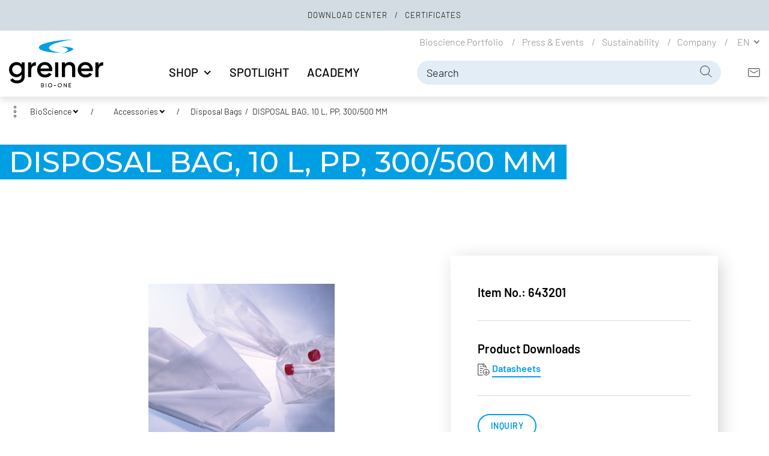

--- FILE ---
content_type: text/html; charset=UTF-8
request_url: https://shop.gbo-cn.com/en/china/products/bioscience/bs-accessories-bs/bs-disposal-bags/643201.html
body_size: 11464
content:
<!DOCTYPE html PUBLIC "-//W3C//DTD XHTML 1.0 Strict//EN" "http://www.w3.org/TR/xhtml1/DTD/xhtml1-strict.dtd">
<html class="no-js" lang="en">
<head>
    <meta http-equiv="X-UA-Compatible" content="IE=edge"/>
    <meta name="viewport" content="width=device-width, initial-scale=1.0"/>
    <title>
                    DISPOSAL BAG, 10 L, PP, 300/500 MM - 643201            </title>

                                    <meta name="robots" content="noindex,nofollow"/>
                                <meta name="description" content="Greiner Bio-One Onlineshop ► DISPOSAL BAG, 10 L, PP, 300/500 MM  ► shop.gbo.com"/>
            
                

        <meta name="google-site-verification" content="hkXUAD68_X-LUpx_vscMCobf8NarSADWlof5Ev8DrSU"/>
    <meta name="google-site-verification" content="ikFxA_iLUn-nEc00qhRuyIaJiB0b3Y8JS_4HAaC7v7k"/>

    <link rel="stylesheet" href="https://www.gbo-cn.com/css/style.css?v=1jc3kl8p2">    <link rel="stylesheet" type="text/css" media="all" href="/css/cyberhouse/custom_bootstrap.css"/>
    <link rel="stylesheet" type="text/css" media="all" href="/css/cyberhouse/overwrite.css?v1"/>

    <script src="/js/gbo/jquery-3.6.0.min.js"></script>
    <script>loadjs=function(){var h=function(){},c={},u={},f={};function o(e,n){if(e){var r=f[e];if(u[e]=n,r)for(;r.length;)r[0](e,n),r.splice(0,1)}}function l(e,n){e.call&&(e={success:e}),n.length?(e.error||h)(n):(e.success||h)(e)}function d(r,t,s,i){var c,o,e=document,n=s.async,u=(s.numRetries||0)+1,f=s.before||h,l=r.replace(/[\?|#].*$/,""),a=r.replace(/^(css|img)!/,"");i=i||0,/(^css!|\.css$)/.test(l)?((o=e.createElement("link")).rel="stylesheet",o.href=a,(c="hideFocus"in o)&&o.relList&&(c=0,o.rel="preload",o.as="style")):/(^img!|\.(png|gif|jpg|svg|webp)$)/.test(l)?(o=e.createElement("img")).src=a:((o=e.createElement("script")).src=r,o.async=void 0===n||n),!(o.onload=o.onerror=o.onbeforeload=function(e){var n=e.type[0];if(c)try{o.sheet.cssText.length||(n="e")}catch(e){18!=e.code&&(n="e")}if("e"==n){if((i+=1)<u)return d(r,t,s,i)}else if("preload"==o.rel&&"style"==o.as)return o.rel="stylesheet";t(r,n,e.defaultPrevented)})!==f(r,o)&&e.head.appendChild(o)}function r(e,n,r){var t,s;if(n&&n.trim&&(t=n),s=(t?r:n)||{},t){if(t in c)throw"LoadJS";c[t]=!0}function i(n,r){!function(e,t,n){var r,s,i=(e=e.push?e:[e]).length,c=i,o=[];for(r=function(e,n,r){if("e"==n&&o.push(e),"b"==n){if(!r)return;o.push(e)}--i||t(o)},s=0;s<c;s++)d(e[s],r,n)}(e,function(e){l(s,e),n&&l({success:n,error:r},e),o(t,e)},s)}if(s.returnPromise)return new Promise(i);i()}return r.ready=function(e,n){return function(e,r){e=e.push?e:[e];var n,t,s,i=[],c=e.length,o=c;for(n=function(e,n){n.length&&i.push(e),--o||r(i)};c--;)t=e[c],(s=u[t])?n(t,s):(f[t]=f[t]||[]).push(n)}(e,function(e){l(n,e)}),r},r.done=function(e){o(e,[])},r.reset=function(){c={},u={},f={}},r.isDefined=function(e){return e in c},r}();</script>    
    
        <script>
          loadjs(['https://webcache-eu.datareporter.eu/c/9e3fd755-7c9c-477e-864a-0257e3e5a553/O9DFwrlQZZ6V/0zx/banner.css', 'https://webcache-eu.datareporter.eu/c/9e3fd755-7c9c-477e-864a-0257e3e5a553/O9DFwrlQZZ6V/0zx/banner.js', 'https://www.gbo-cn.com/js/commons.js?v=1jc3kl8p2','https://www.gbo-cn.com/js/script.js?v=1jc3kl8p2'], 'script', {
            async: false
          });
        </script>
      
    
        <!--[if lt IE 9]>
    <link href="/js/gbo/respond.proxy.gif" id="respond-redirect" rel="respond-redirect"/><![endif]-->
    <!--[if lt IE 9]>
    <script src="/js/gbo/respond.proxy.js"></script><![endif]-->

    <script type="text/javascript">
        var cdata = {};
            </script>

    
    
    <link rel="canonical" href="https://shop.gbo-cn.com/en/china/products/bioscience/bs-accessories-bs/bs-disposal-bags/643201.html">

                            <link rel="alternate" href="https://shop.gbo-cn.com/en/china/products/bioscience/bs-accessories-bs/bs-disposal-bags/643201.html"
                  hreflang="en-CN"/>
                    <link rel="alternate" href="https://shop.gbo-cn.com/zh/china/products/bioscience/bs-accessories-bs/bs-disposal-bags/643201.html"
                  hreflang="zh-CN"/>
            
                        <script type="application/ld+json">
          {"@context":"http:\/\/schema.org","@type":"Product","description":null,"name":"DISPOSAL BAG, 10 L, PP, 300\/500 MM\n","mpn":"643201","image":"https:\/\/shop.gbo-cn.com\/en\/china\/images\/5081282\/643201_001.jpg"}
            </script>
                    <script type="application/ld+json">
          {"@context":"http:\/\/schema.org","@type":"BreadcrumbList","itemListElement":[{"@type":"ListItem","position":1,"item":{"@id":"https:\/\/shop.gbo-cn.com\/en\/china\/start\/","name":"Home"}},{"@type":"ListItem","position":2,"item":{"@id":"products\/bioscience\/","name":"BioScience"}},{"@type":"ListItem","position":3,"item":{"@id":"products\/bioscience\/bs-accessories-bs\/","name":"Accessories"}},{"@type":"ListItem","position":4,"item":{"@id":"products\/bioscience\/bs-accessories-bs\/bs-disposal-bags\/","name":"Disposal Bags"}}]}
            </script>
                <link rel="shortcut icon" href="/favicon.ico" type="image/x-icon">
</head>

<body class="document-root dropdown-backdrop-lg action_gbo_article" >

<?xml encoding="utf-8" ?><header>

    


    
        <nav aria-label="Top navigation" class="nav-toplinks text-center py-1">
            <ul class="list-inline list-inline-separator mb-0">
                
                    <li class="list-inline-item">
                        


        
                <a href="https://www.gbo-cn.com/en-cn/downloads/download-center" class="link-hover gtm-nav-link-top">
                    
    
        Download Center
    
    

                </a>
            
    





                    </li>
                
                    <li class="list-inline-item">
                        


        
                <a href="https://shop.gbo.com/en/row/certificates/" class="link-hover gtm-nav-link-top">
                    
    
        Certificates
    
    

                </a>
            
    





                    </li>
                
            </ul>
        </nav>
    



  




</header>

<nav class="navbar navbar-light navbar-expand-lg bg-white sticky-shadow" aria-label="Main navigation">
    <div class="container container-md-extended">

        <a class="navbar-brand" href="https://www.gbo-cn.com/en-cn/">
            <img src="https://www.gbo-cn.com/assets/img/logo.svg" class="img-fluid d-block" alt="GBO" width="157" height="80">
        </a>

        



<ul class="navbar-nav navbar-icons ml-xl-2 order-lg-last">
    <li class="nav-item dropdown dropdown-mega d-lg-none">
        <a href="#" class="nav-link gtm-nav-link-main" id="search-dropdown" role="button" data-toggle="dropdown" aria-haspopup="true" aria-expanded="false">
            <svg focusable="false" class="icon icon-sm" role="img" aria-hidden="true" aria-labelledby="svg-69666c10118b7347065383"><title id="svg-69666c10118b7347065383">Search</title><use xlink:href="/assets/icons/icons.svg#search"></use></svg>
        </a>
        <div class="dropdown-menu" aria-labelledby="search-dropdown">
            <div class="container">
                <form action="/en-cn/search">
                  <div class="input-group input-group-compound">
                    <input id="navbar-query" class="form-control" type="search" placeholder="Search for" name="q">
                    <div class="input-group-append">
                      <button class="btn btn-primary" type="submit">
                        <svg focusable="false" class="icon icon-sm" role="img" aria-hidden="true" aria-labelledby="svg-69666c1012976231176381"><title id="svg-69666c1012976231176381">Search</title><use xlink:href="/assets/icons/icons.svg#search"></use></svg>
                      </button>
                    </div>
                  </div>
                </form>
            </div>
        </div>
    </li>
    <li class="nav-item">
      <a class="nav-link gtm-nav-link-main" href="https://www.gbo-cn.com/en-cn/contact">
        <svg focusable="false" class="icon icon-sm" role="img" aria-hidden="true" aria-labelledby="svg-69666c1013a6b539674913"><title id="svg-69666c1013a6b539674913">Contact</title><use xlink:href="/assets/icons/icons.svg#contact"></use></svg>
      </a>
    </li>
    
    
</ul>




        <button class="navbar-toggler collapsed" type="button" data-toggle="collapse" data-target="#navbar-gbo" aria-controls="navbar-gbo" aria-expanded="false" aria-label="Toogle Navigation">
            <span class="navbar-toggler-icon"></span>
        </button>

        <div class="collapse navbar-collapse justify-content-lg-end" id="navbar-gbo">
            




    <ul class="navbar-nav navbar-main justify-content-lg-center">
        

            
                    <li class="nav-item dropdown dropdown-mega ">
                        <span class="nav-link text-lg text-uppercase font-weight-bold dropdown-toggle" data-toggle="dropdown" data-trigger="hover" id="nav-item-85" aria-haspopup="true" aria-expanded="false">
                            Shop
                            
                            <a href="https://www.gbo-cn.com/en-cn/shop" class="gtm-nav-link-main">&rsaquo;</a>
                        </span>

                        
                            <div class="dropdown-menu" aria-labelledby="uuid-fff7d03a-eb96-459d-8716-983e6f35c10f">
    <div class="container container-lg-extended">
        <div class="nav-grid" style="grid-template-rows: repeat(1, auto) 1fr [end]; -ms-grid-row-span: 4">
                            <span class="nav-grid-toggle" style="-ms-grid-row: 2">
                    BioScience                    <a href="https://shop.gbo-cn.com/en/china/products/bioscience/">&rsaquo;</a>
                </span>

                                    <div class="nav-grid-menu nav-grid" style="grid-template-rows: repeat(18, auto) 1fr [end]; -ms-grid-row-span: 13">
            <span class="nav-grid-toggle" style="-ms-grid-row: 2">
            Cell Culture Products            <a href="https://shop.gbo-cn.com/en/china/products/bioscience/cell-culture-products/">&rsaquo;</a>
        </span>

                    <div class="nav-grid-menu nav-grid" style="grid-template-rows: repeat(14, auto) 1fr [end]; -ms-grid-row-span: 13">
            <span class="nav-grid-toggle" style="-ms-grid-row: 2">
            CELLSTAR&reg; Cell Culture Flasks            <a href="https://shop.gbo-cn.com/en/china/products/bioscience/cell-culture-products/cellstar-cell-culture-flasks/">&rsaquo;</a>
        </span>

                    <div class="nav-grid-menu nav-grid" style="grid-template-rows: repeat(3, auto) 1fr [end]; -ms-grid-row-span: 13">
            <span class="nav-grid-toggle" style="-ms-grid-row: 2">
            Cell Culture Flasks            <a href="https://shop.gbo-cn.com/en/china/products/bioscience/cell-culture-products/cellstar-cell-culture-flasks/standard-cell-culture-flasks/">&rsaquo;</a>
        </span>

                    <span class="nav-grid-toggle" style="-ms-grid-row: 2">
            Suspensions Culture Flasks            <a href="https://shop.gbo-cn.com/en/china/products/bioscience/cell-culture-products/cellstar-cell-culture-flasks/standard-suspensions-culture-flasks/">&rsaquo;</a>
        </span>

                    <span class="nav-grid-toggle" style="-ms-grid-row: 2">
            Advanced TC Cell Culture Flasks             <a href="https://shop.gbo-cn.com/en/china/products/bioscience/cell-culture-products/cellstar-cell-culture-flasks/advanced-tc-cell-culture-flasks/">&rsaquo;</a>
        </span>

            </div>                    <span class="nav-grid-toggle" style="-ms-grid-row: 2">
            CELLSTAR&reg; Cell Culture Dishes             <a href="https://shop.gbo-cn.com/en/china/products/bioscience/cell-culture-products/cellstar-cell-culture-dishes/">&rsaquo;</a>
        </span>

                    <div class="nav-grid-menu nav-grid" style="grid-template-rows: repeat(2, auto) 1fr [end]; -ms-grid-row-span: 13">
            <span class="nav-grid-toggle" style="-ms-grid-row: 2">
            Cell Culture Dishes             <a href="https://shop.gbo-cn.com/en/china/products/bioscience/cell-culture-products/cellstar-cell-culture-dishes/standard-cell-culture-dishes/">&rsaquo;</a>
        </span>

                    <span class="nav-grid-toggle" style="-ms-grid-row: 2">
            CELLview Dish with Glass Bottom            <a href="https://shop.gbo-cn.com/en/china/products/bioscience/cell-culture-products/cellstar-cell-culture-dishes/cellview-dish-with-glass-bottom/">&rsaquo;</a>
        </span>

            </div>                    <span class="nav-grid-toggle" style="-ms-grid-row: 2">
            CELLSTAR&reg; Cell Culture Multiwell Plates            <a href="https://shop.gbo-cn.com/en/china/products/bioscience/cell-culture-products/cellstar-cell-culture-multiwell-plates/">&rsaquo;</a>
        </span>

                    <span class="nav-grid-toggle" style="-ms-grid-row: 2">
            CELLSTAR&reg; Cell Culture Microplates            <a href="https://shop.gbo-cn.com/en/china/products/bioscience/cell-culture-products/cellstar-cell-culture-microplates/">&rsaquo;</a>
        </span>

                    <div class="nav-grid-menu nav-grid" style="grid-template-rows: repeat(4, auto) 1fr [end]; -ms-grid-row-span: 13">
            <span class="nav-grid-toggle" style="-ms-grid-row: 2">
            96 Well Cell Culture Microplates            <a href="https://shop.gbo-cn.com/en/china/products/bioscience/cell-culture-products/cellstar-cell-culture-microplates/96-well-cell-culture-microplates-clear/">&rsaquo;</a>
        </span>

                    <span class="nav-grid-toggle" style="-ms-grid-row: 2">
            384 Well Cell Culture Microplates            <a href="https://shop.gbo-cn.com/en/china/products/bioscience/cell-culture-products/cellstar-cell-culture-microplates/384-well-cell-culture-microplates-clear-black-white/">&rsaquo;</a>
        </span>

                    <span class="nav-grid-toggle" style="-ms-grid-row: 2">
            1536 Well Cell Culture Microplates, LoBase            <a href="https://shop.gbo-cn.com/en/china/products/bioscience/cell-culture-products/cellstar-cell-culture-microplates/1536-well-cell-culture-microplates-lobase/">&rsaquo;</a>
        </span>

                    <span class="nav-grid-toggle" style="-ms-grid-row: 2">
            1536 Well Cell Culture Microplates            <a href="https://shop.gbo-cn.com/en/china/products/bioscience/cell-culture-products/cellstar-cell-culture-microplates/1536-well-cell-culture-microplates-hibase/">&rsaquo;</a>
        </span>

            </div>                    <span class="nav-grid-toggle" style="-ms-grid-row: 2">
            CELLSTAR&reg; Cell Culture Tubes            <a href="https://shop.gbo-cn.com/en/china/products/bioscience/cell-culture-products/cellstar-cell-culture-tubes/">&rsaquo;</a>
        </span>

                    <span class="nav-grid-toggle" style="-ms-grid-row: 2">
            EASYstrainer Cell Strainer            <a href="https://shop.gbo-cn.com/en/china/products/bioscience/cell-culture-products/easystrainer-cell-strainer/">&rsaquo;</a>
        </span>

                    <span class="nav-grid-toggle" style="-ms-grid-row: 2">
            Advanced TC Cell Culture Vessels            <a href="https://shop.gbo-cn.com/en/china/products/bioscience/cell-culture-products/advanced-tc-cell-culture-vessels/">&rsaquo;</a>
        </span>

                    <div class="nav-grid-menu nav-grid" style="grid-template-rows: repeat(4, auto) 1fr [end]; -ms-grid-row-span: 13">
            <span class="nav-grid-toggle" style="-ms-grid-row: 2">
            Advanced TC Dishes            <a href="https://shop.gbo-cn.com/en/china/products/bioscience/cell-culture-products/advanced-tc-cell-culture-vessels/advanced-tc-dishes/">&rsaquo;</a>
        </span>

                    <span class="nav-grid-toggle" style="-ms-grid-row: 2">
            Advanced TC Flasks            <a href="https://shop.gbo-cn.com/en/china/products/bioscience/cell-culture-products/advanced-tc-cell-culture-vessels/advanced-tc-flasks/">&rsaquo;</a>
        </span>

                    <span class="nav-grid-toggle" style="-ms-grid-row: 2">
            Advanced TC Multiwell Plates            <a href="https://shop.gbo-cn.com/en/china/products/bioscience/cell-culture-products/advanced-tc-cell-culture-vessels/advanced-tc-multiwell-plates/">&rsaquo;</a>
        </span>

                    <span class="nav-grid-toggle" style="-ms-grid-row: 2">
            Advanced TC Well Microplates            <a href="https://shop.gbo-cn.com/en/china/products/bioscience/cell-culture-products/advanced-tc-cell-culture-vessels/advanced-tc-96-well-microplates/">&rsaquo;</a>
        </span>

            </div>                    <span class="nav-grid-toggle" style="-ms-grid-row: 2">
            CELLCOAT&reg; Protein Coated Cell Culture Vessels            <a href="https://shop.gbo-cn.com/en/china/products/bioscience/cell-culture-products/cellcoat-protein-coated-cell-culture-vessels/">&rsaquo;</a>
        </span>

                    <div class="nav-grid-menu nav-grid" style="grid-template-rows: repeat(5, auto) 1fr [end]; -ms-grid-row-span: 13">
            <span class="nav-grid-toggle" style="-ms-grid-row: 2">
            Collagen Type I CELLCOAT&reg;            <a href="https://shop.gbo-cn.com/en/china/products/bioscience/cell-culture-products/cellcoat-protein-coated-cell-culture-vessels/collagen-type1-cellcoat/">&rsaquo;</a>
        </span>

                    <span class="nav-grid-toggle" style="-ms-grid-row: 2">
            Poly-D-Lysine CELLCOAT&reg;            <a href="https://shop.gbo-cn.com/en/china/products/bioscience/cell-culture-products/cellcoat-protein-coated-cell-culture-vessels/poly-d-lysine-cellcoat/">&rsaquo;</a>
        </span>

                    <span class="nav-grid-toggle" style="-ms-grid-row: 2">
            Poly-L-Lysine CELLCOAT&reg;            <a href="https://shop.gbo-cn.com/en/china/products/bioscience/cell-culture-products/cellcoat-protein-coated-cell-culture-vessels/poly-l-lysine-cellcoat/">&rsaquo;</a>
        </span>

                    <span class="nav-grid-toggle" style="-ms-grid-row: 2">
            Fibronectin CELLCOAT&reg;            <a href="https://shop.gbo-cn.com/en/china/products/bioscience/cell-culture-products/cellcoat-protein-coated-cell-culture-vessels/fibronectin-cellcoat/">&rsaquo;</a>
        </span>

                    <span class="nav-grid-toggle" style="-ms-grid-row: 2">
            Laminin CELLCOAT&reg;            <a href="https://shop.gbo-cn.com/en/china/products/bioscience/cell-culture-products/cellcoat-protein-coated-cell-culture-vessels/laminin-cellcoat/">&rsaquo;</a>
        </span>

            </div>                    <span class="nav-grid-toggle" style="-ms-grid-row: 2">
            CELLSTAR&reg; Cell-Repellent Surface            <a href="https://shop.gbo-cn.com/en/china/products/bioscience/cell-culture-products/cellstar-cell-repellent-surface/">&rsaquo;</a>
        </span>

                    <div class="nav-grid-menu nav-grid" style="grid-template-rows: repeat(3, auto) 1fr [end]; -ms-grid-row-span: 13">
            <span class="nav-grid-toggle" style="-ms-grid-row: 2">
            Dishes with Cell-Repellent Surface             <a href="https://shop.gbo-cn.com/en/china/products/bioscience/cell-culture-products/cellstar-cell-repellent-surface/dishes-cell-repellent-surface/">&rsaquo;</a>
        </span>

                    <span class="nav-grid-toggle" style="-ms-grid-row: 2">
            Plates with Cell-Repellent Surface            <a href="https://shop.gbo-cn.com/en/china/products/bioscience/cell-culture-products/cellstar-cell-repellent-surface/plates-cell-repellent-surface/">&rsaquo;</a>
        </span>

                    <span class="nav-grid-toggle" style="-ms-grid-row: 2">
            Flasks with Cell-Repellent Surface            <a href="https://shop.gbo-cn.com/en/china/products/bioscience/cell-culture-products/cellstar-cell-repellent-surface/flasks-cell-repellent-surface/">&rsaquo;</a>
        </span>

            </div>                    <span class="nav-grid-toggle" style="-ms-grid-row: 2">
            ThinCert&reg; Cell Culture Inserts            <a href="https://shop.gbo-cn.com/en/china/products/bioscience/cell-culture-products/thincert-cell-culture-inserts/">&rsaquo;</a>
        </span>

                    <div class="nav-grid-menu nav-grid" style="grid-template-rows: repeat(2, auto) 1fr [end]; -ms-grid-row-span: 13">
            <span class="nav-grid-toggle" style="-ms-grid-row: 2">
            ThinCert&reg; Cell Culture Inserts            <a href="https://shop.gbo-cn.com/en/china/products/bioscience/cell-culture-products/thincert-cell-culture-inserts/thincert-cell-culture-inserts-6well/">&rsaquo;</a>
        </span>

                    <span class="nav-grid-toggle" style="-ms-grid-row: 2">
            ThinCert&reg;Plate            <a href="https://shop.gbo-cn.com/en/china/products/bioscience/cell-culture-products/thincert-cell-culture-inserts/thincert-plate/">&rsaquo;</a>
        </span>

            </div>                    <span class="nav-grid-toggle" style="-ms-grid-row: 2">
            Media Bottles            <a href="https://shop.gbo-cn.com/en/china/products/bioscience/cell-culture-products/media-bottles/">&rsaquo;</a>
        </span>

                    <span class="nav-grid-toggle" style="-ms-grid-row: 2">
            Cell Scrapers            <a href="https://shop.gbo-cn.com/en/china/products/bioscience/cell-culture-products/cell-scrapers/">&rsaquo;</a>
        </span>

                    <span class="nav-grid-toggle" style="-ms-grid-row: 2">
            CELLdisc            <a href="https://shop.gbo-cn.com/en/china/products/bioscience/cell-culture-products/celldisc/">&rsaquo;</a>
        </span>

                    <span class="nav-grid-toggle" style="-ms-grid-row: 2">
            ThinCert&reg; 96 Well HTS Insert            <a href="https://shop.gbo-cn.com/en/china/products/bioscience/cell-culture-products/thincert-96-well-hts-insert/">&rsaquo;</a>
        </span>

            </div>                    <span class="nav-grid-toggle" style="-ms-grid-row: 2">
            Mass Cell Culture             <a href="https://shop.gbo-cn.com/en/china/products/bioscience/mass-cell-culture/">&rsaquo;</a>
        </span>

                    <div class="nav-grid-menu nav-grid" style="grid-template-rows: repeat(2, auto) 1fr [end]; -ms-grid-row-span: 13">
            <span class="nav-grid-toggle" style="-ms-grid-row: 2">
            CELLdisc            <a href="https://shop.gbo-cn.com/en/china/products/bioscience/mass-cell-culture/bs-celldisc/">&rsaquo;</a>
        </span>

                    <span class="nav-grid-toggle" style="-ms-grid-row: 2">
            CELLMASTER Cell Culture Roller Bottles             <a href="https://shop.gbo-cn.com/en/china/products/bioscience/mass-cell-culture/cellmaster-cell-culture-roller-bottles/">&rsaquo;</a>
        </span>

                    <div class="nav-grid-menu nav-grid" style="grid-template-rows: repeat(3, auto) 1fr [end]; -ms-grid-row-span: 13">
            <span class="nav-grid-toggle" style="-ms-grid-row: 2">
            Standard Polystyrene (PS) Roller Bottles            <a href="https://shop.gbo-cn.com/en/china/products/bioscience/mass-cell-culture/cellmaster-cell-culture-roller-bottles/standard-polystyrene-ps-roller-bottles/">&rsaquo;</a>
        </span>

                    <span class="nav-grid-toggle" style="-ms-grid-row: 2">
            Polystyrene (PS) Filter Cap Roller Bottles             <a href="https://shop.gbo-cn.com/en/china/products/bioscience/mass-cell-culture/cellmaster-cell-culture-roller-bottles/polystyrene-ps-filter-cap-roller-bottles/">&rsaquo;</a>
        </span>

                    <span class="nav-grid-toggle" style="-ms-grid-row: 2">
            Polyethylene Terephthalate (PET) Roller Bottles            <a href="https://shop.gbo-cn.com/en/china/products/bioscience/mass-cell-culture/cellmaster-cell-culture-roller-bottles/polyethylene-terephthalate-pet-roller-bottles/">&rsaquo;</a>
        </span>

            </div>            </div>                    <span class="nav-grid-toggle" style="-ms-grid-row: 2">
            3D Cell Culture             <a href="https://shop.gbo-cn.com/en/china/products/bioscience/3d-cell-culture/">&rsaquo;</a>
        </span>

                    <div class="nav-grid-menu nav-grid" style="grid-template-rows: repeat(2, auto) 1fr [end]; -ms-grid-row-span: 13">
            <span class="nav-grid-toggle" style="-ms-grid-row: 2">
            CELLSTAR&reg; Cell-Repellent Surface            <a href="https://shop.gbo-cn.com/en/china/products/bioscience/3d-cell-culture/cell-repellent-surface/">&rsaquo;</a>
        </span>

                    <span class="nav-grid-toggle" style="-ms-grid-row: 2">
            Magnetic 3D Cell Culturing            <a href="https://shop.gbo-cn.com/en/china/products/bioscience/3d-cell-culture/magnetic-3d-cell-culturing/">&rsaquo;</a>
        </span>

            </div>                    <span class="nav-grid-toggle" style="-ms-grid-row: 2">
            Triple Packed Products            <a href="https://shop.gbo-cn.com/en/china/products/bioscience/triple-packed-products/">&rsaquo;</a>
        </span>

                    <div class="nav-grid-menu nav-grid" style="grid-template-rows: repeat(3, auto) 1fr [end]; -ms-grid-row-span: 13">
            <span class="nav-grid-toggle" style="-ms-grid-row: 2">
            Serological Pipettes            <a href="https://shop.gbo-cn.com/en/china/products/bioscience/triple-packed-products/bs-serological-pipettes/">&rsaquo;</a>
        </span>

                    <span class="nav-grid-toggle" style="-ms-grid-row: 2">
            Tubes            <a href="https://shop.gbo-cn.com/en/china/products/bioscience/triple-packed-products/bs-tubes/">&rsaquo;</a>
        </span>

                    <span class="nav-grid-toggle" style="-ms-grid-row: 2">
            Flasks            <a href="https://shop.gbo-cn.com/en/china/products/bioscience/triple-packed-products/flasks/">&rsaquo;</a>
        </span>

            </div>                    <span class="nav-grid-toggle" style="-ms-grid-row: 2">
            Products for Advanced Microscopy            <a href="https://shop.gbo-cn.com/en/china/products/bioscience/microscopy/">&rsaquo;</a>
        </span>

                    <div class="nav-grid-menu nav-grid" style="grid-template-rows: repeat(4, auto) 1fr [end]; -ms-grid-row-span: 13">
            <span class="nav-grid-toggle" style="-ms-grid-row: 2">
            CELLview Dishes            <a href="https://shop.gbo-cn.com/en/china/products/bioscience/microscopy/0110_0110_0130_0010/">&rsaquo;</a>
        </span>

                    <span class="nav-grid-toggle" style="-ms-grid-row: 2">
            CELLview Slides            <a href="https://shop.gbo-cn.com/en/china/products/bioscience/microscopy/cellview-slide/">&rsaquo;</a>
        </span>

                    <span class="nav-grid-toggle" style="-ms-grid-row: 2">
            CELLview Plates            <a href="https://shop.gbo-cn.com/en/china/products/bioscience/microscopy/cellview-plates/">&rsaquo;</a>
        </span>

                    <span class="nav-grid-toggle" style="-ms-grid-row: 2">
            SCREENSTAR Microplates            <a href="https://shop.gbo-cn.com/en/china/products/bioscience/microscopy/en-screenstar-microplates/">&rsaquo;</a>
        </span>

            </div>                    <span class="nav-grid-toggle" style="-ms-grid-row: 2">
            Tubes / Beakers            <a href="https://shop.gbo-cn.com/en/china/products/bioscience/tubes-beakers/">&rsaquo;</a>
        </span>

                    <div class="nav-grid-menu nav-grid" style="grid-template-rows: repeat(7, auto) 1fr [end]; -ms-grid-row-span: 13">
            <span class="nav-grid-toggle" style="-ms-grid-row: 2">
            Polypropylene Tubes            <a href="https://shop.gbo-cn.com/en/china/products/bioscience/tubes-beakers/polypropylene-tubes-round-bottom/">&rsaquo;</a>
        </span>

                    <span class="nav-grid-toggle" style="-ms-grid-row: 2">
            Polystyrene Tubes            <a href="https://shop.gbo-cn.com/en/china/products/bioscience/tubes-beakers/polystyrene-tubes-round-bottom/">&rsaquo;</a>
        </span>

                    <span class="nav-grid-toggle" style="-ms-grid-row: 2">
            Centrifuge Tubes            <a href="https://shop.gbo-cn.com/en/china/products/bioscience/tubes-beakers/15ml-cellstar-polypropylene-tube/">&rsaquo;</a>
        </span>

                    <span class="nav-grid-toggle" style="-ms-grid-row: 2">
            Reaction Tubes            <a href="https://shop.gbo-cn.com/en/china/products/bioscience/tubes-beakers/reaction-tubes/">&rsaquo;</a>
        </span>

                    <span class="nav-grid-toggle" style="-ms-grid-row: 2">
            Tubes - Two-Position Vent Stopper            <a href="https://shop.gbo-cn.com/en/china/products/bioscience/tubes-beakers/polystyrene-tubes-two-position-vent-stopper/">&rsaquo;</a>
        </span>

                    <span class="nav-grid-toggle" style="-ms-grid-row: 2">
            Caps            <a href="https://shop.gbo-cn.com/en/china/products/bioscience/tubes-beakers/caps/">&rsaquo;</a>
        </span>

                    <div class="nav-grid-menu nav-grid" style="grid-template-rows: repeat(2, auto) 1fr [end]; -ms-grid-row-span: 13">
            <span class="nav-grid-toggle" style="-ms-grid-row: 2">
            Stoppers            <a href="https://shop.gbo-cn.com/en/china/products/bioscience/tubes-beakers/caps/stoppers/">&rsaquo;</a>
        </span>

                    <span class="nav-grid-toggle" style="-ms-grid-row: 2">
            Screw Caps            <a href="https://shop.gbo-cn.com/en/china/products/bioscience/tubes-beakers/caps/crew-caps/">&rsaquo;</a>
        </span>

            </div>                    <span class="nav-grid-toggle" style="-ms-grid-row: 2">
            Multipurpose Containers / Beakers            <a href="https://shop.gbo-cn.com/en/china/products/bioscience/tubes-beakers/multipurpose-containers-beakers/">&rsaquo;</a>
        </span>

                    <div class="nav-grid-menu nav-grid" style="grid-template-rows: repeat(4, auto) 1fr [end]; -ms-grid-row-span: 13">
            <span class="nav-grid-toggle" style="-ms-grid-row: 2">
            Polystyrene Containers for Plant tissue Culture            <a href="https://shop.gbo-cn.com/en/china/products/bioscience/tubes-beakers/multipurpose-containers-beakers/polystyrene-containers-for-plant-tissue-culture/">&rsaquo;</a>
        </span>

                    <span class="nav-grid-toggle" style="-ms-grid-row: 2">
            Drosophila Containers            <a href="https://shop.gbo-cn.com/en/china/products/bioscience/tubes-beakers/multipurpose-containers-beakers/drosophila-containers/">&rsaquo;</a>
        </span>

                    <span class="nav-grid-toggle" style="-ms-grid-row: 2">
            Polystyrene Multipurpose Containers            <a href="https://shop.gbo-cn.com/en/china/products/bioscience/tubes-beakers/multipurpose-containers-beakers/polystyrene-multipurpose-containers/">&rsaquo;</a>
        </span>

                    <span class="nav-grid-toggle" style="-ms-grid-row: 2">
            Polypropylene Multipurpose Containers            <a href="https://shop.gbo-cn.com/en/china/products/bioscience/tubes-beakers/multipurpose-containers-beakers/polypropylene-multipurpose-containers/">&rsaquo;</a>
        </span>

            </div>            </div>                    <span class="nav-grid-toggle" style="-ms-grid-row: 2">
            Separation            <a href="https://shop.gbo-cn.com/en/china/products/bioscience/seperation/">&rsaquo;</a>
        </span>

                    <div class="nav-grid-menu nav-grid" style="grid-template-rows: repeat(2, auto) 1fr [end]; -ms-grid-row-span: 13">
            <span class="nav-grid-toggle" style="-ms-grid-row: 2">
            Leucosep            <a href="https://shop.gbo-cn.com/en/china/products/bioscience/seperation/leucosep/">&rsaquo;</a>
        </span>

                    <span class="nav-grid-toggle" style="-ms-grid-row: 2">
            OncoQuick&reg;            <a href="https://shop.gbo-cn.com/en/china/products/bioscience/seperation/oncoquick/">&rsaquo;</a>
        </span>

            </div>                    <span class="nav-grid-toggle" style="-ms-grid-row: 2">
            Cryo.s and Biobanking Tubes            <a href="https://shop.gbo-cn.com/en/china/products/bioscience/cryos-and-biobanking-tubes/">&rsaquo;</a>
        </span>

                    <div class="nav-grid-menu nav-grid" style="grid-template-rows: repeat(5, auto) 1fr [end]; -ms-grid-row-span: 13">
            <span class="nav-grid-toggle" style="-ms-grid-row: 2">
            Cryo.s            <a href="https://shop.gbo-cn.com/en/china/products/bioscience/cryos-and-biobanking-tubes/cryos/">&rsaquo;</a>
        </span>

                    <div class="nav-grid-menu nav-grid" style="grid-template-rows: repeat(5, auto) 1fr [end]; -ms-grid-row-span: 13">
            <span class="nav-grid-toggle" style="-ms-grid-row: 2">
            Cryo.s 1 ml, Internal Thread            <a href="https://shop.gbo-cn.com/en/china/products/bioscience/cryos-and-biobanking-tubes/cryos/cryos-1ml-internal-thread/">&rsaquo;</a>
        </span>

                    <span class="nav-grid-toggle" style="-ms-grid-row: 2">
            Cryo.s 2 ml, External Thread            <a href="https://shop.gbo-cn.com/en/china/products/bioscience/cryos-and-biobanking-tubes/cryos/cryos-2ml-external-thread/">&rsaquo;</a>
        </span>

                    <span class="nav-grid-toggle" style="-ms-grid-row: 2">
            Cryo.s 2 ml, Internal Thread            <a href="https://shop.gbo-cn.com/en/china/products/bioscience/cryos-and-biobanking-tubes/cryos/cryos-2ml-internal-thread/">&rsaquo;</a>
        </span>

                    <span class="nav-grid-toggle" style="-ms-grid-row: 2">
            Cryo.s 4 ml, External Thread            <a href="https://shop.gbo-cn.com/en/china/products/bioscience/cryos-and-biobanking-tubes/cryos/cryos-4ml-external-thread/">&rsaquo;</a>
        </span>

                    <span class="nav-grid-toggle" style="-ms-grid-row: 2">
            Cryo.s 5 ml, Internal Thread            <a href="https://shop.gbo-cn.com/en/china/products/bioscience/cryos-and-biobanking-tubes/cryos/cryos-5ml-internal-thread/">&rsaquo;</a>
        </span>

            </div>                    <span class="nav-grid-toggle" style="-ms-grid-row: 2">
            Cryo.s with Datamatrix and Linear Barcode            <a href="https://shop.gbo-cn.com/en/china/products/bioscience/cryos-and-biobanking-tubes/cryos-with-datamatrix/">&rsaquo;</a>
        </span>

                    <div class="nav-grid-menu nav-grid" style="grid-template-rows: repeat(4, auto) 1fr [end]; -ms-grid-row-span: 13">
            <span class="nav-grid-toggle" style="-ms-grid-row: 2">
            Cryo.s 1 ml, Internal Thread, Datamatrix  and linear barcode            <a href="https://shop.gbo-cn.com/en/china/products/bioscience/cryos-and-biobanking-tubes/cryos-with-datamatrix/cryos-1ml-internal-thread-2d-code/">&rsaquo;</a>
        </span>

                    <span class="nav-grid-toggle" style="-ms-grid-row: 2">
            Cryo.s 2 ml, External Thread, Datamatrix and linear barcode            <a href="https://shop.gbo-cn.com/en/china/products/bioscience/cryos-and-biobanking-tubes/cryos-with-datamatrix/cryos-2ml-external-thread-2d-code/">&rsaquo;</a>
        </span>

                    <span class="nav-grid-toggle" style="-ms-grid-row: 2">
            Cryo.s 2 ml, Internal Thread, Datamatrix and linear barcode            <a href="https://shop.gbo-cn.com/en/china/products/bioscience/cryos-and-biobanking-tubes/cryos-with-datamatrix/cryos-2ml-internal-thread-2d-code/">&rsaquo;</a>
        </span>

                    <span class="nav-grid-toggle" style="-ms-grid-row: 2">
            Cryo.s 4 ml, External Thread, Datamatrix and linear barcode            <a href="https://shop.gbo-cn.com/en/china/products/bioscience/cryos-and-biobanking-tubes/cryos-with-datamatrix/cryos-4ml-external-thread-2d-code/">&rsaquo;</a>
        </span>

            </div>                    <span class="nav-grid-toggle" style="-ms-grid-row: 2">
            Cryo.s Biobank Tubes            <a href="https://shop.gbo-cn.com/en/china/products/bioscience/cryos-and-biobanking-tubes/cryos-biobank-tubes/">&rsaquo;</a>
        </span>

                    <div class="nav-grid-menu nav-grid" style="grid-template-rows: repeat(3, auto) 1fr [end]; -ms-grid-row-span: 13">
            <span class="nav-grid-toggle" style="-ms-grid-row: 2">
            300 &micro;l, 2D Code            <a href="https://shop.gbo-cn.com/en/china/products/bioscience/cryos-and-biobanking-tubes/cryos-biobank-tubes/300ul-2d-code/">&rsaquo;</a>
        </span>

                    <span class="nav-grid-toggle" style="-ms-grid-row: 2">
            600 &micro;l, 2D Code            <a href="https://shop.gbo-cn.com/en/china/products/bioscience/cryos-and-biobanking-tubes/cryos-biobank-tubes/600ul-2d-code/">&rsaquo;</a>
        </span>

                    <span class="nav-grid-toggle" style="-ms-grid-row: 2">
            1000 &micro;l 2D Code            <a href="https://shop.gbo-cn.com/en/china/products/bioscience/cryos-and-biobanking-tubes/cryos-biobank-tubes/1000ul-2d-code/">&rsaquo;</a>
        </span>

            </div>                    <span class="nav-grid-toggle" style="-ms-grid-row: 2">
            Cryo Storage Box / Racks / Cap Carrier            <a href="https://shop.gbo-cn.com/en/china/products/bioscience/cryos-and-biobanking-tubes/cryo-storage-box-racks-cap-carrier/">&rsaquo;</a>
        </span>

                    <span class="nav-grid-toggle" style="-ms-grid-row: 2">
            Cryo.s Rack Scanner / 8-Channel Handheld Decapper            <a href="https://shop.gbo-cn.com/en/china/products/bioscience/cryos-and-biobanking-tubes/cryos-rack-scanner-8-channel-handheld-decapper/">&rsaquo;</a>
        </span>

            </div>                    <span class="nav-grid-toggle" style="-ms-grid-row: 2">
            Liquid Handling            <a href="https://shop.gbo-cn.com/en/china/products/bioscience/liquid-handling/">&rsaquo;</a>
        </span>

                    <div class="nav-grid-menu nav-grid" style="grid-template-rows: repeat(4, auto) 1fr [end]; -ms-grid-row-span: 13">
            <span class="nav-grid-toggle" style="-ms-grid-row: 2">
            Sapphire Pipettes            <a href="https://shop.gbo-cn.com/en/china/products/bioscience/liquid-handling/pipettes/">&rsaquo;</a>
        </span>

                    <div class="nav-grid-menu nav-grid" style="grid-template-rows: repeat(1, auto) 1fr [end]; -ms-grid-row-span: 13">
            <span class="nav-grid-toggle" style="-ms-grid-row: 2">
            12 Channel Pipettes            <a href="https://shop.gbo-cn.com/en/china/products/bioscience/liquid-handling/pipettes/12-channel-pipette/">&rsaquo;</a>
        </span>

            </div>                    <span class="nav-grid-toggle" style="-ms-grid-row: 2">
            Serological Pipettes            <a href="https://shop.gbo-cn.com/en/china/products/bioscience/liquid-handling/serological-pipettes/">&rsaquo;</a>
        </span>

                    <span class="nav-grid-toggle" style="-ms-grid-row: 2">
            Sapphire Tips            <a href="https://shop.gbo-cn.com/en/china/products/bioscience/liquid-handling/sapphire-tips/">&rsaquo;</a>
        </span>

                    <div class="nav-grid-menu nav-grid" style="grid-template-rows: repeat(7, auto) 1fr [end]; -ms-grid-row-span: 13">
            <span class="nav-grid-toggle" style="-ms-grid-row: 2">
            Sapphire Pipette Tips            <a href="https://shop.gbo-cn.com/en/china/products/bioscience/liquid-handling/sapphire-tips/bs-sapphire-pipette-tips/">&rsaquo;</a>
        </span>

                    <span class="nav-grid-toggle" style="-ms-grid-row: 2">
            Sapphire Filter Tips            <a href="https://shop.gbo-cn.com/en/china/products/bioscience/liquid-handling/sapphire-tips/bs-sapphire-filter-tips/">&rsaquo;</a>
        </span>

                    <span class="nav-grid-toggle" style="-ms-grid-row: 2">
            Sapphire Refill System            <a href="https://shop.gbo-cn.com/en/china/products/bioscience/liquid-handling/sapphire-tips/sapphire-refill-system/">&rsaquo;</a>
        </span>

                    <span class="nav-grid-toggle" style="-ms-grid-row: 2">
            Sapphire Racks            <a href="https://shop.gbo-cn.com/en/china/products/bioscience/liquid-handling/sapphire-tips/0110_0050_0030_0060/">&rsaquo;</a>
        </span>

                    <span class="nav-grid-toggle" style="-ms-grid-row: 2">
            Low Retention Filter Tips            <a href="https://shop.gbo-cn.com/en/china/products/bioscience/liquid-handling/sapphire-tips/sapphire-low-retention-filter-tips/">&rsaquo;</a>
        </span>

                    <span class="nav-grid-toggle" style="-ms-grid-row: 2">
            Sapphire Low-Retention Pipette Tips            <a href="https://shop.gbo-cn.com/en/china/products/bioscience/liquid-handling/sapphire-tips/sapphire-low-retention-pipette-tips/">&rsaquo;</a>
        </span>

                    <span class="nav-grid-toggle" style="-ms-grid-row: 2">
            Macro Pipette Tip (5 ml)            <a href="https://shop.gbo-cn.com/en/china/products/bioscience/liquid-handling/sapphire-tips/macro-pipette-tip-5ml/">&rsaquo;</a>
        </span>

            </div>                    <span class="nav-grid-toggle" style="-ms-grid-row: 2">
            Pasteur / Serum Pipettes            <a href="https://shop.gbo-cn.com/en/china/products/bioscience/liquid-handling/pasteur-serum-pipettes/">&rsaquo;</a>
        </span>

            </div>                    <span class="nav-grid-toggle" style="-ms-grid-row: 2">
            Microbiology / Bacteriology            <a href="https://shop.gbo-cn.com/en/china/products/bioscience/microbiology-bacteriology/">&rsaquo;</a>
        </span>

                    <div class="nav-grid-menu nav-grid" style="grid-template-rows: repeat(3, auto) 1fr [end]; -ms-grid-row-span: 13">
            <span class="nav-grid-toggle" style="-ms-grid-row: 2">
            Dishes            <a href="https://shop.gbo-cn.com/en/china/products/bioscience/microbiology-bacteriology/dishes/">&rsaquo;</a>
        </span>

                    <span class="nav-grid-toggle" style="-ms-grid-row: 2">
            Disposable Inoculation Loops / Needles            <a href="https://shop.gbo-cn.com/en/china/products/bioscience/microbiology-bacteriology/disposable-inoculation-loops-needles/">&rsaquo;</a>
        </span>

                    <span class="nav-grid-toggle" style="-ms-grid-row: 2">
            Disposal Bags            <a href="https://shop.gbo-cn.com/en/china/products/bioscience/microbiology-bacteriology/disposal-bags/">&rsaquo;</a>
        </span>

            </div>                    <span class="nav-grid-toggle" style="-ms-grid-row: 2">
            Microplates            <a href="https://shop.gbo-cn.com/en/china/products/bioscience/microplates/">&rsaquo;</a>
        </span>

                    <div class="nav-grid-menu nav-grid" style="grid-template-rows: repeat(9, auto) 1fr [end]; -ms-grid-row-span: 13">
            <span class="nav-grid-toggle" style="-ms-grid-row: 2">
            96 Well Microplates            <a href="https://shop.gbo-cn.com/en/china/products/bioscience/microplates/96-well-microplates/">&rsaquo;</a>
        </span>

                    <div class="nav-grid-menu nav-grid" style="grid-template-rows: repeat(5, auto) 1fr [end]; -ms-grid-row-span: 13">
            <span class="nav-grid-toggle" style="-ms-grid-row: 2">
            96 Well Microplates, clear            <a href="https://shop.gbo-cn.com/en/china/products/bioscience/microplates/96-well-microplates/96-well-microplates-clear/">&rsaquo;</a>
        </span>

                    <span class="nav-grid-toggle" style="-ms-grid-row: 2">
            96 Well Microplates, black / white            <a href="https://shop.gbo-cn.com/en/china/products/bioscience/microplates/96-well-microplates/96-well-microplates-black-white/">&rsaquo;</a>
        </span>

                    <span class="nav-grid-toggle" style="-ms-grid-row: 2">
            96 Well Microplates, &micro;Clear&reg;            <a href="https://shop.gbo-cn.com/en/china/products/bioscience/microplates/96-well-microplates/96-well-microplates-uclear/">&rsaquo;</a>
        </span>

                    <span class="nav-grid-toggle" style="-ms-grid-row: 2">
            96 Well Half Area Microplates            <a href="https://shop.gbo-cn.com/en/china/products/bioscience/microplates/96-well-microplates/96-well-half-area-microplates/">&rsaquo;</a>
        </span>

                    <span class="nav-grid-toggle" style="-ms-grid-row: 2">
            96 Well Polypropylene Microplates            <a href="https://shop.gbo-cn.com/en/china/products/bioscience/microplates/96-well-microplates/96-well-polypropylene-microplates/">&rsaquo;</a>
        </span>

            </div>                    <span class="nav-grid-toggle" style="-ms-grid-row: 2">
            384 Well Microplates            <a href="https://shop.gbo-cn.com/en/china/products/bioscience/microplates/384-well-microplates/">&rsaquo;</a>
        </span>

                    <div class="nav-grid-menu nav-grid" style="grid-template-rows: repeat(7, auto) 1fr [end]; -ms-grid-row-span: 13">
            <span class="nav-grid-toggle" style="-ms-grid-row: 2">
            384 Well Polystyrene Microplates, clear            <a href="https://shop.gbo-cn.com/en/china/products/bioscience/microplates/384-well-microplates/384-well-polystyrene-microplates-clear/">&rsaquo;</a>
        </span>

                    <span class="nav-grid-toggle" style="-ms-grid-row: 2">
            384 Well Polystyrene Microplates, white / black            <a href="https://shop.gbo-cn.com/en/china/products/bioscience/microplates/384-well-microplates/384-well-polystyrene-microplates-white-black/">&rsaquo;</a>
        </span>

                    <span class="nav-grid-toggle" style="-ms-grid-row: 2">
            384 Well Polystyrene Microplates, &micro;Clear&reg;            <a href="https://shop.gbo-cn.com/en/china/products/bioscience/microplates/384-well-microplates/384-well-polystyrene-microplates-uclear/">&rsaquo;</a>
        </span>

                    <span class="nav-grid-toggle" style="-ms-grid-row: 2">
            384 Well Polypropylene Microplates            <a href="https://shop.gbo-cn.com/en/china/products/bioscience/microplates/384-well-microplates/384-well-polypropylene-microplates/">&rsaquo;</a>
        </span>

                    <span class="nav-grid-toggle" style="-ms-grid-row: 2">
            384 Well Small Volume LoBase Microplates            <a href="https://shop.gbo-cn.com/en/china/products/bioscience/microplates/384-well-microplates/384-well-small-volume-lobase-microplates/">&rsaquo;</a>
        </span>

                    <span class="nav-grid-toggle" style="-ms-grid-row: 2">
            384 Well Small Volume HiBase Microplates            <a href="https://shop.gbo-cn.com/en/china/products/bioscience/microplates/384-well-microplates/384-well-small-volume-hibase-microplates/">&rsaquo;</a>
        </span>

                    <span class="nav-grid-toggle" style="-ms-grid-row: 2">
            384 Deep Well Small Volume Polypropylene Microplate            <a href="https://shop.gbo-cn.com/en/china/products/bioscience/microplates/384-well-microplates/384-deep-well-small-volume-polypropylene-microplate/">&rsaquo;</a>
        </span>

            </div>                    <span class="nav-grid-toggle" style="-ms-grid-row: 2">
            1536 Well Microplates            <a href="https://shop.gbo-cn.com/en/china/products/bioscience/microplates/1536-well-microplates/">&rsaquo;</a>
        </span>

                    <div class="nav-grid-menu nav-grid" style="grid-template-rows: repeat(3, auto) 1fr [end]; -ms-grid-row-span: 13">
            <span class="nav-grid-toggle" style="-ms-grid-row: 2">
            1536 Well HiBase Microplates            <a href="https://shop.gbo-cn.com/en/china/products/bioscience/microplates/1536-well-microplates/1536-well-hibase-microplates/">&rsaquo;</a>
        </span>

                    <span class="nav-grid-toggle" style="-ms-grid-row: 2">
            1536 Well HiBase Microplates, &micro;Clear&reg;            <a href="https://shop.gbo-cn.com/en/china/products/bioscience/microplates/1536-well-microplates/1536-well-hibase-microplates-uclear/">&rsaquo;</a>
        </span>

                    <span class="nav-grid-toggle" style="-ms-grid-row: 2">
            1536 Well LoBase Microplates            <a href="https://shop.gbo-cn.com/en/china/products/bioscience/microplates/1536-well-microplates/1536-well-lobase-microplates/">&rsaquo;</a>
        </span>

            </div>                    <span class="nav-grid-toggle" style="-ms-grid-row: 2">
            Polypropylene Storage Plates            <a href="https://shop.gbo-cn.com/en/china/products/bioscience/microplates/polypropylene-storage-plates/">&rsaquo;</a>
        </span>

                    <div class="nav-grid-menu nav-grid" style="grid-template-rows: repeat(6, auto) 1fr [end]; -ms-grid-row-span: 13">
            <span class="nav-grid-toggle" style="-ms-grid-row: 2">
            96 Well MASTERBLOCK&reg;, 0.5 ml            <a href="https://shop.gbo-cn.com/en/china/products/bioscience/microplates/polypropylene-storage-plates/96-well-masterblock-0-5ml/">&rsaquo;</a>
        </span>

                    <span class="nav-grid-toggle" style="-ms-grid-row: 2">
            96 Well MASTERBLOCK&reg;, 1 ml            <a href="https://shop.gbo-cn.com/en/china/products/bioscience/microplates/polypropylene-storage-plates/96-well-masterblock-1ml/">&rsaquo;</a>
        </span>

                    <span class="nav-grid-toggle" style="-ms-grid-row: 2">
            96 Well MASTERBLOCK&reg;, 2 ml            <a href="https://shop.gbo-cn.com/en/china/products/bioscience/microplates/polypropylene-storage-plates/96-well-masterblock-2ml/">&rsaquo;</a>
        </span>

                    <span class="nav-grid-toggle" style="-ms-grid-row: 2">
            96 Well Storage Box            <a href="https://shop.gbo-cn.com/en/china/products/bioscience/microplates/polypropylene-storage-plates/96-well-storage-box/">&rsaquo;</a>
        </span>

                    <span class="nav-grid-toggle" style="-ms-grid-row: 2">
            384 Deep Well MASTERBLOCK&reg;            <a href="https://shop.gbo-cn.com/en/china/products/bioscience/microplates/polypropylene-storage-plates/384-deep-well-masterblock/">&rsaquo;</a>
        </span>

                    <span class="nav-grid-toggle" style="-ms-grid-row: 2">
            1536 Deep Well Polypropylene Microplate            <a href="https://shop.gbo-cn.com/en/china/products/bioscience/microplates/polypropylene-storage-plates/1536-deep-well-polypropylene-microplate/">&rsaquo;</a>
        </span>

            </div>                    <span class="nav-grid-toggle" style="-ms-grid-row: 2">
            Storage Plates for Acoustic Liquid Handling            <a href="https://shop.gbo-cn.com/en/china/products/bioscience/microplates/storage-plates-for-acoustic-liquid-handling/">&rsaquo;</a>
        </span>

                    <div class="nav-grid-menu nav-grid" style="grid-template-rows: repeat(3, auto) 1fr [end]; -ms-grid-row-span: 13">
            <span class="nav-grid-toggle" style="-ms-grid-row: 2">
            384 Well Polypropylene Storage Plates            <a href="https://shop.gbo-cn.com/en/china/products/bioscience/microplates/storage-plates-for-acoustic-liquid-handling/384-well-polypropylene-storage-plates/">&rsaquo;</a>
        </span>

                    <span class="nav-grid-toggle" style="-ms-grid-row: 2">
            384 Well Cycloolefin Storage Plates            <a href="https://shop.gbo-cn.com/en/china/products/bioscience/microplates/storage-plates-for-acoustic-liquid-handling/384-well-cycloolefin-storage-plates/">&rsaquo;</a>
        </span>

                    <span class="nav-grid-toggle" style="-ms-grid-row: 2">
            1536 Well Storage Plates            <a href="https://shop.gbo-cn.com/en/china/products/bioscience/microplates/storage-plates-for-acoustic-liquid-handling/1536-well-storage-plates/">&rsaquo;</a>
        </span>

            </div>                    <span class="nav-grid-toggle" style="-ms-grid-row: 2">
            Non-binding Microplates            <a href="https://shop.gbo-cn.com/en/china/products/bioscience/microplates/non-binding-microplates/">&rsaquo;</a>
        </span>

                    <div class="nav-grid-menu nav-grid" style="grid-template-rows: repeat(3, auto) 1fr [end]; -ms-grid-row-span: 13">
            <span class="nav-grid-toggle" style="-ms-grid-row: 2">
            96 Well Non-binding Microplates            <a href="https://shop.gbo-cn.com/en/china/products/bioscience/microplates/non-binding-microplates/96-well-non-binding-microplates/">&rsaquo;</a>
        </span>

                    <span class="nav-grid-toggle" style="-ms-grid-row: 2">
            384 Well Non-binding Microplates            <a href="https://shop.gbo-cn.com/en/china/products/bioscience/microplates/non-binding-microplates/384-well-non-binding-microplates/">&rsaquo;</a>
        </span>

                    <span class="nav-grid-toggle" style="-ms-grid-row: 2">
            1536 Well Non-binding Microplates            <a href="https://shop.gbo-cn.com/en/china/products/bioscience/microplates/non-binding-microplates/1536-well-non-binding-microplates/">&rsaquo;</a>
        </span>

            </div>                    <span class="nav-grid-toggle" style="-ms-grid-row: 2">
            Streptavidin Plates            <a href="https://shop.gbo-cn.com/en/china/products/bioscience/microplates/streptavidin-plates/">&rsaquo;</a>
        </span>

                    <span class="nav-grid-toggle" style="-ms-grid-row: 2">
            SensoPlate - Glass Bottom Plates            <a href="https://shop.gbo-cn.com/en/china/products/bioscience/microplates/sensoplate-glass-bottom-plates/">&rsaquo;</a>
        </span>

                    <div class="nav-grid-menu nav-grid" style="grid-template-rows: repeat(5, auto) 1fr [end]; -ms-grid-row-span: 13">
            <span class="nav-grid-toggle" style="-ms-grid-row: 2">
            24 Well SensoPlate            <a href="https://shop.gbo-cn.com/en/china/products/bioscience/microplates/sensoplate-glass-bottom-plates/24-well-sensoplate/">&rsaquo;</a>
        </span>

                    <span class="nav-grid-toggle" style="-ms-grid-row: 2">
            96 Well SensoPlate            <a href="https://shop.gbo-cn.com/en/china/products/bioscience/microplates/sensoplate-glass-bottom-plates/96-well-sensoplate/">&rsaquo;</a>
        </span>

                    <span class="nav-grid-toggle" style="-ms-grid-row: 2">
            384 Well SensoPlate            <a href="https://shop.gbo-cn.com/en/china/products/bioscience/microplates/sensoplate-glass-bottom-plates/384-well-sensoplate/">&rsaquo;</a>
        </span>

                    <span class="nav-grid-toggle" style="-ms-grid-row: 2">
            1536 Well SensoPlate            <a href="https://shop.gbo-cn.com/en/china/products/bioscience/microplates/sensoplate-glass-bottom-plates/1536-well-sensoplate/">&rsaquo;</a>
        </span>

                    <span class="nav-grid-toggle" style="-ms-grid-row: 2">
            SensoPlate Plus            <a href="https://shop.gbo-cn.com/en/china/products/bioscience/microplates/sensoplate-glass-bottom-plates/bs-sensoplate-plus/">&rsaquo;</a>
        </span>

            </div>                    <span class="nav-grid-toggle" style="-ms-grid-row: 2">
            UV-Star&reg; Microplates            <a href="https://shop.gbo-cn.com/en/china/products/bioscience/microplates/uv-star-microplates/">&rsaquo;</a>
        </span>

                    <div class="nav-grid-menu nav-grid" style="grid-template-rows: repeat(2, auto) 1fr [end]; -ms-grid-row-span: 13">
            <span class="nav-grid-toggle" style="-ms-grid-row: 2">
            96 Well UV-Star&reg; Microplate            <a href="https://shop.gbo-cn.com/en/china/products/bioscience/microplates/uv-star-microplates/96-well-uv-star-microplate/">&rsaquo;</a>
        </span>

                    <span class="nav-grid-toggle" style="-ms-grid-row: 2">
            384 Well UV-Star&reg; Microplates            <a href="https://shop.gbo-cn.com/en/china/products/bioscience/microplates/uv-star-microplates/384-well-uv-star-microplates/">&rsaquo;</a>
        </span>

            </div>            </div>                    <span class="nav-grid-toggle" style="-ms-grid-row: 2">
            Protein Crystallisation            <a href="https://shop.gbo-cn.com/en/china/products/bioscience/protein-crystallisation/">&rsaquo;</a>
        </span>

                    <div class="nav-grid-menu nav-grid" style="grid-template-rows: repeat(3, auto) 1fr [end]; -ms-grid-row-span: 13">
            <span class="nav-grid-toggle" style="-ms-grid-row: 2">
            Vapour Diffusion Applications            <a href="https://shop.gbo-cn.com/en/china/products/bioscience/protein-crystallisation/vapour-diffusion-applications/">&rsaquo;</a>
        </span>

                    <div class="nav-grid-menu nav-grid" style="grid-template-rows: repeat(3, auto) 1fr [end]; -ms-grid-row-span: 13">
            <span class="nav-grid-toggle" style="-ms-grid-row: 2">
            96 Well CystalQuick            <a href="https://shop.gbo-cn.com/en/china/products/bioscience/protein-crystallisation/vapour-diffusion-applications/96-well-cystalquick/">&rsaquo;</a>
        </span>

                    <span class="nav-grid-toggle" style="-ms-grid-row: 2">
            24 Well ComboPlate&trade;            <a href="https://shop.gbo-cn.com/en/china/products/bioscience/protein-crystallisation/vapour-diffusion-applications/24-well-comboplate/">&rsaquo;</a>
        </span>

                    <span class="nav-grid-toggle" style="-ms-grid-row: 2">
            CrystalBridge            <a href="https://shop.gbo-cn.com/en/china/products/bioscience/protein-crystallisation/vapour-diffusion-applications/crystalbridge/">&rsaquo;</a>
        </span>

            </div>                    <span class="nav-grid-toggle" style="-ms-grid-row: 2">
            Microbatch under Oil Applications            <a href="https://shop.gbo-cn.com/en/china/products/bioscience/protein-crystallisation/microbatch-under-oil-applications/">&rsaquo;</a>
        </span>

                    <div class="nav-grid-menu nav-grid" style="grid-template-rows: repeat(2, auto) 1fr [end]; -ms-grid-row-span: 13">
            <span class="nav-grid-toggle" style="-ms-grid-row: 2">
            60 Well Terasaki Plates            <a href="https://shop.gbo-cn.com/en/china/products/bioscience/protein-crystallisation/microbatch-under-oil-applications/bs-60-well-terasaki-plates/">&rsaquo;</a>
        </span>

                    <span class="nav-grid-toggle" style="-ms-grid-row: 2">
            72 Well Terasaki Plates            <a href="https://shop.gbo-cn.com/en/china/products/bioscience/protein-crystallisation/microbatch-under-oil-applications/bs-72-well-terasaki-plates/">&rsaquo;</a>
        </span>

            </div>                    <span class="nav-grid-toggle" style="-ms-grid-row: 2">
            CystalSlide            <a href="https://shop.gbo-cn.com/en/china/products/bioscience/protein-crystallisation/cystalslide/">&rsaquo;</a>
        </span>

            </div>                    <span class="nav-grid-toggle" style="-ms-grid-row: 2">
            Lids / Sealers / CapMats            <a href="https://shop.gbo-cn.com/en/china/products/bioscience/lids-sealers-capmats/">&rsaquo;</a>
        </span>

                    <div class="nav-grid-menu nav-grid" style="grid-template-rows: repeat(3, auto) 1fr [end]; -ms-grid-row-span: 13">
            <span class="nav-grid-toggle" style="-ms-grid-row: 2">
            Lids            <a href="https://shop.gbo-cn.com/en/china/products/bioscience/lids-sealers-capmats/lids/">&rsaquo;</a>
        </span>

                    <span class="nav-grid-toggle" style="-ms-grid-row: 2">
            Sealers            <a href="https://shop.gbo-cn.com/en/china/products/bioscience/lids-sealers-capmats/sealers/">&rsaquo;</a>
        </span>

                    <span class="nav-grid-toggle" style="-ms-grid-row: 2">
            CapMats            <a href="https://shop.gbo-cn.com/en/china/products/bioscience/lids-sealers-capmats/capmats/">&rsaquo;</a>
        </span>

            </div>                    <span class="nav-grid-toggle" style="-ms-grid-row: 2">
            Immunology / HLA            <a href="https://shop.gbo-cn.com/en/china/products/bioscience/immunology-hla/">&rsaquo;</a>
        </span>

                    <div class="nav-grid-menu nav-grid" style="grid-template-rows: repeat(4, auto) 1fr [end]; -ms-grid-row-span: 13">
            <span class="nav-grid-toggle" style="-ms-grid-row: 2">
            96 Well ELISA Microplates            <a href="https://shop.gbo-cn.com/en/china/products/bioscience/immunology-hla/96-well-elisa-microplates/">&rsaquo;</a>
        </span>

                    <span class="nav-grid-toggle" style="-ms-grid-row: 2">
            96 Well ELISA Strip Plates            <a href="https://shop.gbo-cn.com/en/china/products/bioscience/immunology-hla/96-well-elisa-strip-plates/">&rsaquo;</a>
        </span>

                    <div class="nav-grid-menu nav-grid" style="grid-template-rows: repeat(4, auto) 1fr [end]; -ms-grid-row-span: 13">
            <span class="nav-grid-toggle" style="-ms-grid-row: 2">
            8 Well Strip Plates            <a href="https://shop.gbo-cn.com/en/china/products/bioscience/immunology-hla/96-well-elisa-strip-plates/8-well-strip-plates/">&rsaquo;</a>
        </span>

                    <span class="nav-grid-toggle" style="-ms-grid-row: 2">
            12 Well Strip Plates            <a href="https://shop.gbo-cn.com/en/china/products/bioscience/immunology-hla/96-well-elisa-strip-plates/12-well-strip-plates/">&rsaquo;</a>
        </span>

                    <span class="nav-grid-toggle" style="-ms-grid-row: 2">
            16 Well Strip Plates            <a href="https://shop.gbo-cn.com/en/china/products/bioscience/immunology-hla/96-well-elisa-strip-plates/16-well-strip-plates/">&rsaquo;</a>
        </span>

                    <span class="nav-grid-toggle" style="-ms-grid-row: 2">
            Single-Break Strip Plates            <a href="https://shop.gbo-cn.com/en/china/products/bioscience/immunology-hla/96-well-elisa-strip-plates/single-break-strip-plates/">&rsaquo;</a>
        </span>

            </div>                    <span class="nav-grid-toggle" style="-ms-grid-row: 2">
            Immuno Tubes            <a href="https://shop.gbo-cn.com/en/china/products/bioscience/immunology-hla/immuno-tubes/">&rsaquo;</a>
        </span>

                    <span class="nav-grid-toggle" style="-ms-grid-row: 2">
            Terasaki Plates            <a href="https://shop.gbo-cn.com/en/china/products/bioscience/immunology-hla/terasaki-plates/">&rsaquo;</a>
        </span>

            </div>                    <span class="nav-grid-toggle" style="-ms-grid-row: 2">
            Reaction Tubes / Analyser Cups            <a href="https://shop.gbo-cn.com/en/china/products/bioscience/reaction-tubes-analyser-cups/">&rsaquo;</a>
        </span>

                    <div class="nav-grid-menu nav-grid" style="grid-template-rows: repeat(3, auto) 1fr [end]; -ms-grid-row-span: 13">
            <span class="nav-grid-toggle" style="-ms-grid-row: 2">
            Analyser Cups            <a href="https://shop.gbo-cn.com/en/china/products/bioscience/reaction-tubes-analyser-cups/analyser-cups/">&rsaquo;</a>
        </span>

                    <span class="nav-grid-toggle" style="-ms-grid-row: 2">
            Reaction Tubes            <a href="https://shop.gbo-cn.com/en/china/products/bioscience/reaction-tubes-analyser-cups/bs-reaction-tubes/">&rsaquo;</a>
        </span>

                    <span class="nav-grid-toggle" style="-ms-grid-row: 2">
            Semi-micro /  Macro Cuvette            <a href="https://shop.gbo-cn.com/en/china/products/bioscience/reaction-tubes-analyser-cups/semi-micro-macro-cuvette/">&rsaquo;</a>
        </span>

            </div>                    <span class="nav-grid-toggle" style="-ms-grid-row: 2">
            Molecular Biology            <a href="https://shop.gbo-cn.com/en/china/products/bioscience/molecular-biology/">&rsaquo;</a>
        </span>

                    <div class="nav-grid-menu nav-grid" style="grid-template-rows: repeat(2, auto) 1fr [end]; -ms-grid-row-span: 13">
            <span class="nav-grid-toggle" style="-ms-grid-row: 2">
            Thin Wall PCR Tubes            <a href="https://shop.gbo-cn.com/en/china/products/bioscience/molecular-biology/thin-wall-pcr-tubes/">&rsaquo;</a>
        </span>

                    <div class="nav-grid-menu nav-grid" style="grid-template-rows: repeat(4, auto) 1fr [end]; -ms-grid-row-span: 13">
            <span class="nav-grid-toggle" style="-ms-grid-row: 2">
            PCR Tubes            <a href="https://shop.gbo-cn.com/en/china/products/bioscience/molecular-biology/thin-wall-pcr-tubes/0110_0020_0010_0010/">&rsaquo;</a>
        </span>

                    <span class="nav-grid-toggle" style="-ms-grid-row: 2">
            PCR 8-tube Strips            <a href="https://shop.gbo-cn.com/en/china/products/bioscience/molecular-biology/thin-wall-pcr-tubes/pcr-8-tube-strips/">&rsaquo;</a>
        </span>

                    <span class="nav-grid-toggle" style="-ms-grid-row: 2">
            PCR 8-cap Strips            <a href="https://shop.gbo-cn.com/en/china/products/bioscience/molecular-biology/thin-wall-pcr-tubes/pcr-8-cap-strips/">&rsaquo;</a>
        </span>

                    <span class="nav-grid-toggle" style="-ms-grid-row: 2">
            PCR 8-tube Strips with attached caps            <a href="https://shop.gbo-cn.com/en/china/products/bioscience/molecular-biology/thin-wall-pcr-tubes/pcr-8-tube-strips-with-attached-caps/">&rsaquo;</a>
        </span>

            </div>                    <span class="nav-grid-toggle" style="-ms-grid-row: 2">
            PCR Microplates            <a href="https://shop.gbo-cn.com/en/china/products/bioscience/molecular-biology/pcr-microplates/">&rsaquo;</a>
        </span>

            </div>                    <span class="nav-grid-toggle" style="-ms-grid-row: 2">
            Small Equipment for Labs            <a href="https://shop.gbo-cn.com/en/china/products/bioscience/bs-small-equipment-for-labs/">&rsaquo;</a>
        </span>

                    <div class="nav-grid-menu nav-grid" style="grid-template-rows: repeat(2, auto) 1fr [end]; -ms-grid-row-span: 13">
            <span class="nav-grid-toggle" style="-ms-grid-row: 2">
            Equipment            <a href="https://shop.gbo-cn.com/en/china/products/bioscience/bs-small-equipment-for-labs/equipment/">&rsaquo;</a>
        </span>

                    <span class="nav-grid-toggle" style="-ms-grid-row: 2">
            Mini Block Heater Inserts             <a href="https://shop.gbo-cn.com/en/china/products/bioscience/bs-small-equipment-for-labs/blockheater-inserts/">&rsaquo;</a>
        </span>

            </div>                    <span class="nav-grid-toggle" style="-ms-grid-row: 2">
            Accessories            <a href="https://shop.gbo-cn.com/en/china/products/bioscience/bs-accessories-bs/">&rsaquo;</a>
        </span>

                    <div class="nav-grid-menu nav-grid" style="grid-template-rows: repeat(3, auto) 1fr [end]; -ms-grid-row-span: 13">
            <span class="nav-grid-toggle" style="-ms-grid-row: 2">
            Inoculation Loops / Needles            <a href="https://shop.gbo-cn.com/en/china/products/bioscience/bs-accessories-bs/inoculation-loops-needles/">&rsaquo;</a>
        </span>

                    <span class="nav-grid-toggle" style="-ms-grid-row: 2">
            Disposal Bags            <a href="https://shop.gbo-cn.com/en/china/products/bioscience/bs-accessories-bs/bs-disposal-bags/">&rsaquo;</a>
        </span>

                    <span class="nav-grid-toggle" style="-ms-grid-row: 2">
            Permanent Marker Pen            <a href="https://shop.gbo-cn.com/en/china/products/bioscience/bs-accessories-bs/permanent-marker-pen/">&rsaquo;</a>
        </span>

            </div>            </div>                                    </div>
    </div>
</div>

                          
                    </li>
                
        

            
                    <li class="nav-item ">
                        <a href="https://www.gbo-cn.com/en-cn/spotlight" class="nav-link text-lg text-uppercase font-weight-bold gtm-nav-link-main">
                            Spotlight
                            
                        </a>
                    </li>
                
        

            
                    <li class="nav-item ">
                        <a href="https://www.gbo-cn.com/en-cn/academy" class="nav-link text-lg text-uppercase font-weight-bold gtm-nav-link-main">
                            Academy
                            
                        </a>
                    </li>
                
        
    </ul>





            

<form class="navbar-search d-none d-lg-block dropdown dropdown-mega dropdown-backdrop" action="https://www.gbo-cn.com/en-cn/search">
  <div class="input-group input-group-compound" data-toggle="dropdown" data-trigger="search" aria-haspopup="true" aria-expanded="false">
    <input id="navbar-query" class="form-control" type="search" placeholder="Search" name="q">
    <div class="input-group-append">
      <button type="submit" class="btn">
        <svg focusable="false" class="icon icon-sm" role="img" aria-hidden="true" aria-labelledby="svg-69666c101d5a9471225820"><title id="svg-69666c101d5a9471225820">Search</title><use xlink:href="/assets/icons/icons.svg#search"></use></svg>
      </button>
    </div>
  </div>
  <div class="dropdown-menu" data-search="https://www.gbo-cn.com/en-cn/?type=351922129"></div>
</form>




            <ul class="navbar-nav navbar-meta">
                


    
        
            <li class="nav-item">
                


        
                <a href="https://www.gbo-cn.com/en-cn/bioscience-portfolio" class="nav-link gtm-nav-link-meta" id="nav-item-113">
                    
    
        Bioscience Portfolio
    
    

                </a>
            
    





            </li>
        
            <li class="nav-item">
                


        
                <a href="https://www.gbo-cn.com/en-cn/press-events" class="nav-link gtm-nav-link-meta" id="nav-item-86">
                    
    
        Press &amp; Events
    
    

                </a>
            
    





            </li>
        
            <li class="nav-item">
                


        
                <a href="https://www.gbo-cn.com/en-cn/sustainability" class="nav-link gtm-nav-link-meta" id="nav-item-30826">
                    
    
        Sustainability
    
    

                </a>
            
    





            </li>
        
            <li class="nav-item">
                


        
                <a href="https://www.gbo-cn.com/en-cn/company" class="nav-link gtm-nav-link-meta" id="nav-item-106">
                    
    
        Company
    
    

                </a>
            
    





            </li>
        
    



                



  <li class="nav-item dropdown">
    <a class="nav-link dropdown-toggle gtm-nav-link-meta" href="#" id="language-link" role="button" data-toggle="dropdown" aria-haspopup="true" aria-expanded="false">
      
        
          EN
        
      
        
      
    </a>
    <div class="dropdown-menu dropdown-menu-right" aria-labelledby="language-link">
      
        
      
        
            
              <a href="/zh/china/products/bioscience/bs-accessories-bs/bs-disposal-bags/643201.html" class="dropdown-item">
                CN
              </a>
            
          
      
    </div>
  </li>





            </ul>

            <ul class="navbar-nav d-lg-none">
                <li class="nav-item text-center">
                    <a class="btn btn-outline-primary" href="https://www.gbo-cn.com/en-cn/contact">
                        <svg aria-hidden="true" focusable="false" class="icon icon-sm" role="img" aria-labelledby="svg-69666c1027ff7787875476"><title id="svg-69666c1027ff7787875476">Contact</title><use xlink:href="/assets/icons/icons.svg#contact"></use></svg>
                        Contact us
                    </a>
                </li>
            </ul>
        </div>
    </div>
</nav>




<main>
    <!-- Include Breadcrumb //-->
        <div class="container container-md-extended d-none d-md-block">
        <nav class="breadcrumbs" aria-label="breadcrumb">
            <ol class="breadcrumb">
                <li>
                    <svg role="img" class="icon icon-sm" aria-hidden="true" focusable="false">
                        <use xlink:href="/assets/icons/icons.svg#breadcrumb"></use>
                    </svg>
                </li>
                                                        <li class="breadcrumb-item dropdown">
                                                    <a href="https://shop.gbo-cn.com/en/china/products/bioscience/" class="breadcrumb-nav-link dropdown-toggle" role="button" data-toggle="dropdown" id="dropdownMenuLink_0110" aria-haspopup="true" aria-expanded="false">BioScience</a>
                        
                                                    <div class="dropdown-menu" aria-labelledby="dropdownMenuLink_0110">
                                                                    <a class="dropdown-item " href="https://shop.gbo-cn.com/en/china/products/bioscience/cell-culture-products/">Cell Culture Products</a>
                                                                    <a class="dropdown-item " href="https://shop.gbo-cn.com/en/china/products/bioscience/mass-cell-culture/">Mass Cell Culture </a>
                                                                    <a class="dropdown-item " href="https://shop.gbo-cn.com/en/china/products/bioscience/3d-cell-culture/">3D Cell Culture </a>
                                                                    <a class="dropdown-item " href="https://shop.gbo-cn.com/en/china/products/bioscience/triple-packed-products/">Triple Packed Products</a>
                                                                    <a class="dropdown-item " href="https://shop.gbo-cn.com/en/china/products/bioscience/microscopy/">Products for Advanced Microscopy</a>
                                                                    <a class="dropdown-item " href="https://shop.gbo-cn.com/en/china/products/bioscience/tubes-beakers/">Tubes / Beakers</a>
                                                                    <a class="dropdown-item " href="https://shop.gbo-cn.com/en/china/products/bioscience/seperation/">Separation</a>
                                                                    <a class="dropdown-item " href="https://shop.gbo-cn.com/en/china/products/bioscience/cryos-and-biobanking-tubes/">Cryo.s and Biobanking Tubes</a>
                                                                    <a class="dropdown-item " href="https://shop.gbo-cn.com/en/china/products/bioscience/liquid-handling/">Liquid Handling</a>
                                                                    <a class="dropdown-item " href="https://shop.gbo-cn.com/en/china/products/bioscience/microbiology-bacteriology/">Microbiology / Bacteriology</a>
                                                                    <a class="dropdown-item " href="https://shop.gbo-cn.com/en/china/products/bioscience/microplates/">Microplates</a>
                                                                    <a class="dropdown-item " href="https://shop.gbo-cn.com/en/china/products/bioscience/protein-crystallisation/">Protein Crystallisation</a>
                                                                    <a class="dropdown-item " href="https://shop.gbo-cn.com/en/china/products/bioscience/immunology-hla/">Immunology / HLA</a>
                                                                    <a class="dropdown-item " href="https://shop.gbo-cn.com/en/china/products/bioscience/lids-sealers-capmats/">Lids / Sealers / CapMats</a>
                                                                    <a class="dropdown-item " href="https://shop.gbo-cn.com/en/china/products/bioscience/reaction-tubes-analyser-cups/">Reaction Tubes / Analyser Cups</a>
                                                                    <a class="dropdown-item " href="https://shop.gbo-cn.com/en/china/products/bioscience/molecular-biology/">Molecular Biology</a>
                                                                    <a class="dropdown-item " href="https://shop.gbo-cn.com/en/china/products/bioscience/bs-small-equipment-for-labs/">Small Equipment for Labs</a>
                                                                    <a class="dropdown-item active" href="https://shop.gbo-cn.com/en/china/products/bioscience/bs-accessories-bs/">Accessories</a>
                                                            </div>
                                            </li>
                                                        <li class="breadcrumb-item dropdown">
                                                    <a href="https://shop.gbo-cn.com/en/china/products/bioscience/bs-accessories-bs/" class="breadcrumb-nav-link dropdown-toggle" role="button" data-toggle="dropdown" id="dropdownMenuLink_0110_0120" aria-haspopup="true" aria-expanded="false">Accessories</a>
                        
                                                    <div class="dropdown-menu" aria-labelledby="dropdownMenuLink_0110_0120">
                                                                    <a class="dropdown-item " href="https://shop.gbo-cn.com/en/china/products/bioscience/bs-accessories-bs/inoculation-loops-needles/">Inoculation Loops / Needles</a>
                                                                    <a class="dropdown-item active" href="https://shop.gbo-cn.com/en/china/products/bioscience/bs-accessories-bs/bs-disposal-bags/">Disposal Bags</a>
                                                                    <a class="dropdown-item " href="https://shop.gbo-cn.com/en/china/products/bioscience/bs-accessories-bs/permanent-marker-pen/">Permanent Marker Pen</a>
                                                            </div>
                                            </li>
                                                        <li class="breadcrumb-item ">
                                                    <a href="https://shop.gbo-cn.com/en/china/products/bioscience/bs-accessories-bs/bs-disposal-bags/" class="breadcrumb-nav-link" role="button" aria-haspopup="false">Disposal Bags</a>
                        
                                            </li>
                                                                                            <li class="breadcrumb-item">
                        <a href="https://shop.gbo-cn.com/en/china/products/bioscience/bs-accessories-bs/bs-disposal-bags/643201.html" class="breadcrumb-nav-link active" role="button">
                            DISPOSAL BAG, 10 L, PP, 300/500 MM                        </a>
                    </li>
                            </ol>
        </nav>
    </div>

    <!-- Include Session Messages //-->
    <!-- SESSION msgs //-->
        

    <!-- Include Template //-->
                <div class="special-heading pt-2">
        <h1 class="h1 highlight mb-_5 text-no-transform">
            <span>DISPOSAL BAG, 10 L, PP, 300/500 MM</span>
        </h1>
    </div>
    <section class="mt-0 mb-1">
        <div class="container container-md-extended">
            <div class="h3 highlight text-primary">
                                                                                        </div>
        </div>
    </section>
<section>
    <div class="container">
        <div class="row mb-4">
            <div class="col-12 col-md-6 col-lg-7">
                                <div class="shop-image">
                                            <div class="image">
                            <img src="https://shop.gbo-cn.com/en/china/images/5081282/643201_001.jpg"/>
                        </div>
                                                        </div>
            </div>
            <div class="col-12 col-md-6 col-lg-5 pt-1 pt-md-0">
                <div class="box shadow bg-white">
                    <strong class="text-lg">Item No.: 643201</strong>
                                            <div class="border-top mt-2 pt-2">
                            <strong class="text-lg mb-1">Product Downloads</strong>
                                                            <p class="item">
                                    <svg role="img" class="icon-sm" aria-labelledby="uuid-1480875a-0282-4296-b24c-77aafd049b33"
                                         focusable="false"><title id="uuid-1480875a-0282-4296-b24c-77aafd049b33">Account</title>
                                        <use xlink:href="/assets/icons/icons.svg#download"></use>
                                    </svg>
                                    <a class="textlink" href="https://shop.gbo-cn.com/en/china/files/4738500/643201.pdf">Datasheets</a>
                                </p>
                                                    </div>
                    
                    
                    <div class="border-top mt-2 pt-2">
                        <div class="link-list">
                            <div class="">
                                                                <a class="btn btn-outline-primary" href="mailto:info@cn.gbo.com?Subject=Inquiry%20product%20643201">
                                    Inquiry                                </a>
                            </div>
                        </div>
                    </div>

                </div>
            </div>
        </div>
        <div class="mb-2">
                                    <div id="product-basic" class="rollout in-view" data-in-view="">
                <a
                    href="#base-data"
                    id="base-data-trigger"
                    class="rollout-trigger"
                    role="button"
                    data-toggle="collapse"
                    aria-expanded="true"
                    aria-controls="base-data">
                    Basic data                </a>
                <div
                    id="base-data"
                    class="rollout-content collapse show"
                    aria-labelledby="base-data-trigger">
                    <div class="overflow-hidden">
                        <div class="table-responsive">
                            <table class="table table-striped base-data">
                                <tbody>
                                <tr>
                                    <th>Description:</th>
                                    <td>
                                                                                                                                                                                                                                    DISPOSAL BAG, 10 L, PP, 300/500 MM                                                                                                                                                                                                                                                                        </td>
                                </tr>
                                                                    <tr>
                                        <th>Sterility:</th>
                                        <td>non-sterile</td>
                                    </tr>
                                                                                                    <tr>
                                        <th>Qty/case:</th>
                                        <td>500</td>
                                    </tr>
                                                                                                    <tr>
                                        <th>Qty/inner pack:</th>
                                        <td>500</td>
                                    </tr>
                                                                                                                                </tbody>
                            </table>
                        </div>
                    </div>
                </div>
            </div>
                            <div id="product-packing" class="rollout in-view" data-in-view="">
                    <a href="#packaging" id="packaging-trigger" class="rollout-trigger" role="button" data-toggle="collapse" aria-expanded="true" aria-controls="packaging">
                        Packaging                    </a>
                    <div id="packaging" class="rollout-content collapse show" aria-labelledby="packaging-trigger">
                        <div class="overflow-hidden">
                            <div class="table-responsive">
                                <table class="table table-striped base-data">
                                    <tbody>
                                                                            <tr>
                                            <th>Weight/Case:</th>
                                            <td>7.00 kg</td>
                                        </tr>
                                                                                                                <tr>
                                            <th>Carton dimension:</th>
                                            <td>
                                                280                                                x 230                                                x 330                                                mm
                                            </td>
                                        </tr>
                                                                                                                <tr>
                                            <th>Qty/case:</th>
                                            <td>500</td>
                                        </tr>
                                                                                                                <tr>
                                            <th>Qty/inner pack:</th>
                                            <td>500</td>
                                        </tr>
                                                                                                                <tr>
                                            <th>PAL:</th>
                                            <td>24000</td>
                                        </tr>
                                                                        </tbody>
                                </table>
                            </div>
                        </div>
                    </div>
                </div>
            
                            <div id="product-detail" class="rollout in-view" data-in-view="">
                    <a href="#detail-information" id="detail-information-trigger" class="rollout-trigger" role="button" data-toggle="collapse" aria-expanded="true" aria-controls="detail-information">
                        Detailed information                    </a>
                    <div id="detail-information" class="rollout-content collapse show" aria-labelledby="detail-information-trigger">
                        <div class="overflow-hidden">
                                                            <div class="table-responsive">
                                    <table class="table table-striped base-data">
                                        <tbody>
                                                                                                                                                                                                            <tr>
                                                <th>Filling volume (ml):</th>
                                                <td>0.00</td>
                                            </tr>
                                                                                                                        </tbody>
                                    </table>
                                </div>
                                                                                </div>
                    </div>
                </div>
                    </div>
        <div class="modal" id="modal-basket-article-added" tabindex="-1" role="dialog">
            <div class="modal-dialog" role="document">
                <div class="modal-content">
                    <div class="modal-body">
                        <button type="button" class="close text-white" data-dismiss="modal" aria-label="Close">
                            <span aria-hidden="true">×</span></button>
                        <div class="text-center mb-5">
                            <img class="img-fluid" src="/images/gbo/shop_start/icon-cart-warenkorb-white.svg" loading="lazy">
                        </div>
                        <div class="h3 center">1 item added to your Cart</div>
                        <p class="center">Would you like to continue shopping as a guest, or login / register as a customer?</p>
                        <div class="link-list link-list-inline">
                            <a href="https://shop.gbo-cn.com/en/china/articles/shop/basket/" class="btn btn-outline-white">Continue as guest</a>
                            <a href="https://shop.gbo-cn.com/en/china/articles/shop/login/" class="btn btn-outline-white">Login</a>
                            <a href="https://shop.gbo-cn.com/en/china/articles/shop/login/register/" class="btn btn-outline-white">Register</a>
                        </div>
                    </div>
                </div>
            </div>
        </div>
    </div>
</section>

    <section>
        <div class="container">
            
  
  
    
  
    
  
    
  
    
  
    
  

  <section>
    

<div class="container container-md-extended">

</div>



  </section>

  <!--TYPO3SEARCH_begin--><!--TYPO3SEARCH_end-->

  
      
    

  

  
    
<script type="text/javascript" id="hs-script-loader" async defer src="//js-eu1.hs-scripts.com/25665555.js"></script>

  

  






          </div>
    </section>
    
        <section class="bg-split text-white py-2">
    <div class="container container-md-extended">
        <div class="box bg-primary">
            <div class="row align-items-md-center mb--1">
                <div class="col-md-6 mb-1">
                    <div class="h3 text-uppercase">
                        It's the simplest way to know everything. We'd love to get in touch.                    </div>
                </div>
                <div class="col-md-6 mb-1">
                    <div class="link-list link-list-sm-inline text-md-right">
                        <a href="https://prod2021.gbo.com/de-at/newsletter" class="btn btn-outline-white btn-lg">
                            Sign up for Newsletter                        </a>
                        <a href="https://gbo-prod.cyber.house/en-int/" class="btn btn-outline-white btn-lg">
                            Say hello                        </a>
                    </div>
                </div>
            </div>
        </div>
    </div>
</section></main>



<footer>
  


<div class="bg-dark text-white text-sm pt-2 pb-4 pb-md-2">
    <div class="container">
        <div class="row mb--2">
            <div class="col-md-6 col-lg-3 mb-2">
                <div class="h6 mb-_5">Contact us</div>
                <address class="mb-0">Greiner Bio-One Shanghai Co., Ltd.<br>Room 313, No. 518 Shenchang Road Minhang District<br>201106 Shanghai<br>China</address>
                <a href="tel:+8602154846817" class="link-hover">+86 (0)21 5484 6817</a>
                <br>
                <a href="mailto:info@cn.gbo.com"  class="link-hover">info@cn.gbo.com</a>
            </div>
            


    
        <div class="col-md-6 col-lg-3 mb-2">
            <nav>
              
                <div class="h6 mb-_5">
                  
    
        Downloads
    
    

                </div>
              
                <ul class="list-unstyled">
                    
                        <li>
                            


        
                <a href="https://www.gbo-cn.com/en-cn/downloads/download-center" class="link-hover" id="nav-item-76">
                    
    
        Download Center
    
    

                </a>
            
    





                        </li>
                    
                        <li>
                            


        
                <a href="https://shop.gbo.com/en/row/certificates/" target="_blank" class="link-hover" rel="noopener noreferrer">
                    
    
        Quality Certificates
    
    

                </a>
            
    





                        </li>
                    
                </ul>
            </nav>
        </div>
    




            


    
        <div class="col-md-6 col-lg-3 mb-2">
            <nav>
              
                <div class="h6 mb-_5">
                  
    
        Support
    
    

                </div>
              
                <ul class="list-unstyled">
                    
                        <li>
                            


        
                <a href="https://www.gbo-cn.com/en-cn/contact" class="link-hover" id="nav-item-19">
                    
    
        Contact
    
    

                </a>
            
    





                        </li>
                    
                        <li>
                            


        
                <a href="https://www.gbo-cn.com/en-cn/company/subsidiaries-distributors" class="link-hover">
                    
    
        Subsidiaries and Distributors
    
    

                </a>
            
    





                        </li>
                    
                </ul>
            </nav>
        </div>
    




            


    
        <div class="col-md-6 col-lg-3 mb-2">
            <nav>
              
                <div class="h6 mb-_5">
                  
    
        Legal
    
    

                </div>
              
                <ul class="list-unstyled">
                    
                        <li>
                            


        
                <a href="https://www.gbo-cn.com/en-cn/imprint" class="link-hover" id="nav-item-16">
                    
    
        Imprint
    
    

                </a>
            
    





                        </li>
                    
                        <li>
                            


        
                <a href="https://www.gbo-cn.com/en-cn/data-privacy" class="link-hover" id="nav-item-17">
                    
    
        Data privacy
    
    

                </a>
            
    





                        </li>
                    
                        <li>
                            


        
                <a href="https://www.gbo-cn.com/en-cn/terms-conditions" class="link-hover" id="nav-item-66">
                    
    
        Terms &amp; Conditions
    
    

                </a>
            
    





                        </li>
                    
                        <li>
                            


        
                <a href="https://www.greiner.com/en/greiner-group/compliance-guidelines/compliance/" target="_blank" class="link-hover" rel="noopener noreferrer">
                    
    
        Compliance &amp; Whistleblowing
    
    

                </a>
            
    





                        </li>
                    
                </ul>
            </nav>
        </div>
    




        </div>

    


<div class="row align-items-center justify-content-between mt-4 mb-2">
    <div class="col-xs-12 col-md-4 mb-2">
        <nav>
            <ul class="list-inline list-inline-big-spacing mb--_5">
                
            </ul>
        </nav>
    </div>
    
    <div class="col-sm-auto col-md-4 col-lg-auto mb-2">
        <svg width="293" height="30" aria-hidden="true" focusable="false" class="img-fluid d-block" role="img" aria-labelledby="svg-69666c10a0ed2694761398"><title id="svg-69666c10a0ed2694761398">making a difference</title><use xlink:href="/assets/icons/icons.svg#slogan"></use></svg>
    </div>
</div>




    <div class="row mb--1">
      <div class="col-md-4 mb-1">
        © 2026 Greiner Bio-One International GmbH
      </div>
      <div class="col-md-4 text-center mb-1">
        <a href="https://beian.miit.gov.cn/" target="_blank" rel="nofollow">
          沪ICP备19029635号-1
        </a>
      </div>
      <div class="col-md-4 text-md-right mb-1">
        Made by <a href="https://www.cyberhouse.at" target="_blank" class="link-hover" rel="noopener noreferrer">Cyberhouse</a>
      </div>
    </div>
  </div>
</div>



  

<ul class="list-unstyled social-sidebar">
  <li>
    <a href="#geoRoutingInfo"  class="link-primary d-none" data-georouting-link>
      <svg focusable="false" class="icon icon-sm" role="img" aria-hidden="true" aria-labelledby="svg-69666c10a0fa2850651548"><title id="svg-69666c10a0fa2850651548">georouting</title><use xlink:href="/assets/icons/icons.svg#globe"></use></svg>
    </a>
  </li>
  
</ul>



</footer>



<script src="/js/gbo/js.js?rev=CpW7oIRIdIchH" async></script>

</body>
</html>


--- FILE ---
content_type: text/css
request_url: https://shop.gbo-cn.com/css/cyberhouse/overwrite.css?v1
body_size: 820
content:
.invisible {
    visibility: hidden;
}

.alert ul {
    margin-bottom: 0;
}

.border-bottom {
    border-bottom: 1px solid #d2dce2 !important;
}


/* Filter-Liste */
/**************************************************/
.download-certificates ul.filter-list {
    list-style: none;
    padding: 0;
    margin: 5px 0;
    line-height: 0;
}
.download-certificates ul.filter-list > li {
    display: inline-block;
    background: #333;
    color: #fff;
    border-radius: 4px;
    padding: 6px 10px;
    line-height: 1;
}
.download-certificates ul.filter-list > li.not-found {
    background: #a94442;
}
.download-certificates ul.filter-list > li:before {
    content: none;
}
.download-certificates ul.filter-list > li .close {
    margin: -5px -10px -5px 0;
    padding: 5px;
    color: #fff;
    line-height: 15px;
    font-size: 18px;
    opacity: 1;
    font-weight: bold;
}

/* Image-Slider */
/**************************************************/

.shop-image {
    display: flex;
    flex-direction: column;
    justify-content: space-between;
    height: 100%;
}

.shop-image .image {
    flex-grow: 1;
    display: flex;
    align-items: center;
    justify-content: center;
}

.shop-image-slider ul {
    padding: 0;
    margin: 0;
    list-style: none;
    display: flex;
}
.shop-image-slider ul li {
    padding: 0;
    margin-right: 10px;
    height: 137px;
    text-align: center;
}
.shop-image-slider ul li a {
    display: block;
    width: 100%;
    height: 100%;
    border: 1px solid #ccc;
    padding: 4px;
    text-align: center;
}
.shop-image-slider ul li.active a {
    border: 5px solid #009FD9;
    padding: 0;
}
.shop-image-slider ul li:last-child {
    margin-bottom: 0;
}
.shop-image-slider img {
    max-width: 100%;
    margin: 0;
    position: relative;
    top: 50%;
    transform: translateY(-50%);
    max-height: 100%;
}

.shop-image-360-button {
    position: relative;
    cursor: pointer;
}
.shop-image-360-button:before {
    content: '';
    position: absolute;
    top: 50%;
    left: 50%;
    transform: translate(-50%, -50%);
    display: inline-block;
    background: url('/images/gbo/shop-image-sprite.png') 0 -30px no-repeat;
    width: 33px;
    height: 24px;
    z-index: 1;
}
.shop-image-360-button:hover:before {
    background-position: -34px -30px;
}


.table-collapser.rollout-trigger {
    padding: 17px;
}
.table-collapser.rollout-trigger::before,
.table-collapser.rollout-trigger::after {
    left: auto;
    top: 17px;
}

.modal {
    background-color: #00000045;
}
@media (min-width: 576px) {
    .modal-dialog {
        max-width: 680px;
    }
}

.collapsed {
    overflow: hidden;
    height: 60px;
}
.expand-basket-article {
    overflow: hidden;
    cursor: pointer;
    display: inline-block;
}

.basket-articles:not(.collapsed) + .expand-basket-article {
    height: 0;
}

table.base-data th {
    width: 30%;
}
table.base-data td {
    width: 70%;
}


--- FILE ---
content_type: image/svg+xml
request_url: https://shop.gbo-cn.com/assets/icons/icons.svg
body_size: 3494
content:
<?xml version="1.0" encoding="UTF-8"?><!DOCTYPE svg PUBLIC "-//W3C//DTD SVG 1.1//EN" "http://www.w3.org/Graphics/SVG/1.1/DTD/svg11.dtd"><svg xmlns="http://www.w3.org/2000/svg" xmlns:xlink="http://www.w3.org/1999/xlink"><symbol id="arrow-down" viewBox="0 0 24 24"><path d="M12 1v21m-8-8l8 8 8-8" stroke="currentColor" stroke-linecap="round" fill="none"/></symbol><symbol id="breadcrumb" viewBox="0 0 24 24"><g fill="none" stroke="currentColor"><circle cx="12" cy="3" r="2"/><circle cx="12" cy="12" r="2"/><circle cx="12" cy="21" r="2"/></g></symbol><symbol id="cart" viewBox="0 0 24 24"><g fill="none" stroke="currentColor"><path stroke-linecap="round" d="M23 1l-5 16H5L1 7h16"/><circle cx="17" cy="22" r="1"/><circle cx="6" cy="22" r="1"/></g></symbol><symbol id="contact" viewBox="0 0 24 24"><g fill="none" stroke="currentColor" stroke-linecap="round"><rect width="22" height="16" x="1" y="4" rx="1"/><path d="M20 8l-8 5-8-5"/></g></symbol><symbol id="download" viewBox="0 0 24 24"><g fill="none" stroke-linecap="round" stroke="currentColor"><path d="M10 23H1V1h11.647L17 6.739V8"/><path d="M11 1v5h5M5 6h2m-2 4h6m-6 4h3m-3 4h3"/><g transform="translate(11 11)"><circle cx="6" cy="6" r="6"/><path d="M6 3v5m0 1L3 6m3 3l3-3"/></g></g></symbol><symbol id="facebook" viewBox="0 0 24 24"><path fill="currentColor" d="M18.768 7.5H14.5V5.595c0-.896.594-1.105 1.012-1.105H18.5V.548L14.171.535C10.244.535 9.5 3.473 9.5 5.355V7.5h-3v4h3v12h5v-12h3.851l.417-4z"/></symbol><symbol id="globe" viewBox="0 0 24 24"><g fill="none" stroke-linecap="round" stroke="currentColor"><path d="M12 1c-6.667 6.223-6.667 14.341 0 22m0-22c6.667 6.224 6.667 14.34 0 22M3 7h18M1 12h22M3 17h18"/><path d="M23 11.953a11.036 11.036 0 01-11.03 11.042C5.848 22.893.953 17.877 1 11.755 1.005 5.908 5.68 1.135 11.527 1.01c.158-.007.317-.01.478-.01A10.937 10.937 0 0123 11.953z"/></g></symbol><symbol id="greinerbioone" viewBox="0 0 40 40"><g fill="none"><circle cx="20" cy="20" r="20" fill="#0075BF"/><g fill="#FFF"><path d="M37 21.62c-.038 2.316-15.898 6.337-17 6.38 6.581-1.105 11.659-3.79 11.689-5.61.027-1.714-4.51-3.116-8.208-3.378C29.83 18.865 37.026 20.068 37 21.62"/><path d="M3.003 19.915c-.241-3.504 12.873-6.7 26.245-7.648 2.425-.171 4.682-.26 6.752-.267-12.41 1.596-23.343 4.894-23.058 8.249.193 2.27 5.03 3.993 11.946 4.728-11.703.27-21.668-1.918-21.885-5.062"/></g></g></symbol><symbol id="info" viewBox="0 0 24 24"><g fill="none" stroke-linecap="round" stroke="currentColor"><circle cx="12" cy="12.001" r="11"/><path d="M14 18h-2v-8h-2m1.745-3.496h0M12 5.5a.5.5 0 100 1 .5.5 0 000-1"/></g></symbol><symbol id="instagram" viewBox="0 0 24 24"><g fill="currentColor"><path d="M17.377 0H6.623A6.63 6.63 0 000 6.623v10.754A6.63 6.63 0 006.623 24h10.754A6.63 6.63 0 0024 17.377V6.623A6.63 6.63 0 0017.377 0zm4.494 17.377a4.499 4.499 0 01-4.494 4.494H6.623a4.499 4.499 0 01-4.494-4.494V6.623A4.499 4.499 0 016.623 2.13h10.754a4.5 4.5 0 014.494 4.494v10.754z"/><path d="M12 6c-3.308 0-6 2.692-6 6 0 3.309 2.692 6 6 6s6-2.691 6-6c0-3.308-2.692-6-6-6zm0 9.934A3.938 3.938 0 018.066 12 3.938 3.938 0 0112 8.066 3.938 3.938 0 0115.934 12 3.938 3.938 0 0112 15.934zM18.5 4A1.507 1.507 0 0017 5.5c0 .394.16.781.44 1.06.279.28.666.44 1.06.44A1.506 1.506 0 0020 5.5c0-.395-.16-.783-.44-1.06A1.506 1.506 0 0018.5 4z"/></g></symbol><symbol id="linkedin" viewBox="0 0 24 24"><path fill="currentColor" d="M6.5 21.5h-5v-13h5v13zm-2.51-15h-.029c-1.511 0-2.488-1.182-2.488-2.481 0-1.329 1.008-2.412 2.547-2.412 1.541 0 2.488 1.118 2.519 2.447C6.538 5.354 5.561 6.5 3.99 6.5zm11.51 6a2 2 0 00-2 2v7h-5s.059-12 0-13h5v1.485s1.548-1.443 3.938-1.443c2.962 0 5.062 2.144 5.062 6.304V21.5h-5v-7a2 2 0 00-2-2z"/></symbol><symbol id="phone" viewBox="0 0 24 24"><path fill="none" stroke="currentColor" stroke-linecap="round" d="M10 11L8 8l1-1c1.02-1.094 1.02-2.094 0-3L7 2C5.57.667 4.237.667 3 2L2 3C.274 4.727 1.09 5.627 2 7c3.958 5.963 8.037 11.05 14.003 15 2.014 1.333 3.68 1.333 4.997 0l1.003-1c1.33-1.5 1.33-2.834-.003-4l-2-2c-.621-.667-1.288-1-1.998-1s-1.376.333-1.999 1l-1 1L13 14"/></symbol><symbol id="search" viewBox="0 0 24 24"><g fill="none" stroke="currentColor"><path d="M19 10a9 9 0 11-18 0 9 9 0 0118 0h0z"/><path stroke-linecap="round" d="M16 17l7 6"/></g></symbol><symbol id="slogan" viewBox="0 0 293 30"><path fill="currentColor" d="M97.025 6.752c2.465 0 4.354 1.058 5.571 2.786V7.17h3.395v15.274c0 5.154-4.035 7.557-8.229 7.557-3.522 0-6.244-1.315-7.589-3.875l2.979-1.73c.703 1.377 1.888 2.466 4.674 2.466 2.978 0 4.77-1.633 4.77-4.418V20.49c-1.217 1.729-3.106 2.786-5.57 2.786-4.516 0-8.07-3.683-8.07-8.26 0-4.58 3.554-8.263 8.07-8.263zm170.24 0c3.139 0 5.859 1.634 7.141 4.131l-2.978 1.728c-.706-1.505-2.273-2.463-4.196-2.463-2.816 0-4.963 2.143-4.963 5.025 0 2.882 2.147 5.027 4.963 5.027 1.923 0 3.49-.991 4.26-2.465l2.979 1.698c-1.347 2.529-4.067 4.163-7.207 4.163-4.834 0-8.453-3.684-8.453-8.423 0-4.77 3.619-8.421 8.453-8.421zM162.493.765V23.18h-3.458v-2.305c-1.217 1.696-3.107 2.722-5.604 2.722-4.355 0-7.974-3.684-7.974-8.423 0-4.77 3.619-8.421 7.974-8.421 2.497 0 4.387 1.025 5.604 2.69V.765h3.458zm121.974 5.987c4.771 0 8.038 3.842 8.038 8.453 0 .481-.064.994-.128 1.44h-12.743c.543 2.499 2.56 3.78 5.121 3.78 1.923 0 3.364-.865 4.132-1.985l2.848 1.666c-1.473 2.176-3.872 3.49-7.012 3.49-5.283 0-8.709-3.619-8.709-8.423 0-4.737 3.426-8.421 8.453-8.421zm-249.996 0c2.499 0 4.388 1.026 5.605 2.69V7.169h3.457v16.01h-3.457v-2.305c-1.217 1.696-3.106 2.722-5.605 2.722-4.354 0-7.972-3.684-7.972-8.423 0-4.77 3.618-8.421 7.972-8.421zm166.276 0c4.771 0 8.038 3.842 8.038 8.453 0 .481-.064.994-.129 1.44h-12.744c.545 2.499 2.562 3.78 5.123 3.78 1.923 0 3.364-.865 4.131-1.985l2.85 1.666c-1.474 2.176-3.873 3.49-7.013 3.49-5.284 0-8.71-3.619-8.71-8.423 0-4.737 3.426-8.421 8.454-8.421zm29.428 0c4.771 0 8.038 3.842 8.038 8.453 0 .481-.064.994-.129 1.44H225.34c.545 2.499 2.562 3.78 5.123 3.78 1.923 0 3.363-.865 4.131-1.985l2.849 1.666c-1.47 2.176-3.873 3.49-7.012 3.49-5.284 0-8.71-3.619-8.71-8.423 0-4.737 3.426-8.421 8.454-8.421zm-104.997 0c2.499 0 4.388 1.026 5.605 2.69V7.169h3.457v16.01h-3.457v-2.305c-1.217 1.696-3.106 2.722-5.605 2.722-4.354 0-7.972-3.684-7.972-8.423 0-4.77 3.618-8.421 7.972-8.421zm44.858.417v16.01h-3.458V7.17h3.458zm50.236-.288v3.746c-2.273-.16-4.931.896-4.931 4.483v8.07h-3.458V7.17h3.458v2.687c.96-2.176 2.914-2.976 4.93-2.976zm-152.768.288v16.01h-3.459V7.17h3.46zM51.067.765v13.48l6.21-7.076h4.227l-7.044 7.845 7.302 8.165H57.63l-6.563-7.397v7.397h-3.46V.765h3.46zm198.665 5.987c3.587 0 6.148 2.434 6.148 6.597v9.83h-3.457v-9.48c0-2.43-1.41-3.713-3.587-3.713-2.273 0-4.067 1.344-4.067 4.611v8.582h-3.457V7.169h3.457v2.049c1.059-1.666 2.787-2.466 4.963-2.466zm-232.248 0c3.618 0 6.051 2.498 6.051 6.5v9.927h-3.457v-9.702c0-2.241-1.217-3.49-3.106-3.49-2.05 0-3.49 1.313-3.49 4.226v8.966h-3.46v-9.702c0-2.241-1.12-3.49-3.009-3.49-1.952 0-3.554 1.313-3.554 4.226v8.966H0V7.169h3.459v1.92c1.025-1.57 2.594-2.337 4.578-2.337 2.082 0 3.62.928 4.547 2.529 1.057-1.665 2.753-2.53 4.9-2.53zm62.456 0c3.585 0 6.147 2.434 6.147 6.597v9.83H82.63v-9.48c0-2.43-1.41-3.713-3.586-3.713-2.274 0-4.067 1.344-4.067 4.611v8.582h-3.458V7.169h3.458v2.049c1.057-1.666 2.786-2.466 4.964-2.466zM191.097.028v3.33c-2.433-.226-3.778.704-3.778 3.17v.641h3.778v3.33h-3.778v12.679h-3.458v-12.68h-5.348v12.68h-3.458v-12.68h-2.434V7.17h2.434v-.32c0-4.323 2.434-6.821 7.236-6.5v3.33c-2.432-.226-3.778.704-3.778 3.17v.32h5.348v-.64c0-4.323 2.434-6.822 7.236-6.501zM35.017 10.05c-2.882 0-5.06 2.145-5.06 5.122 0 2.978 2.178 5.124 5.06 5.124 2.881 0 5.06-2.146 5.06-5.124 0-2.977-2.179-5.122-5.06-5.122zm90.707 0c-2.882 0-5.06 2.145-5.06 5.122 0 2.978 2.178 5.124 5.06 5.124 2.88 0 5.06-2.146 5.06-5.124 0-2.977-2.18-5.122-5.06-5.122zm28.252 0c-2.883 0-5.06 2.146-5.06 5.122 0 2.978 2.177 5.124 5.06 5.124 2.881 0 5.06-2.146 5.06-5.124 0-2.976-2.179-5.123-5.06-5.123zm-56.47-.066c-2.915 0-5.09 2.147-5.09 5.03 0 2.88 2.175 5.027 5.09 5.027 2.914 0 5.09-2.147 5.09-5.028 0-2.882-2.176-5.029-5.09-5.029zm186.93-.096c-2.594 0-4.354 1.537-4.835 3.94h9.415c-.481-2.754-2.498-3.94-4.58-3.94zm-83.72 0c-2.594 0-4.354 1.537-4.835 3.94h9.415c-.481-2.754-2.498-3.94-4.58-3.94zm29.428 0c-2.594 0-4.354 1.537-4.835 3.94h9.415c-.481-2.754-2.5-3.94-4.58-3.94zM65.774.348c1.217 0 2.21.993 2.21 2.209 0 1.184-.993 2.21-2.21 2.21-1.215 0-2.208-1.026-2.208-2.21 0-1.216.993-2.209 2.208-2.209zm102.535 0c1.217 0 2.208.993 2.208 2.209 0 1.184-.991 2.21-2.208 2.21-1.219 0-2.211-1.026-2.211-2.21 0-1.216.992-2.209 2.21-2.209z"/></symbol><symbol id="twitter" viewBox="0 0 28 28"><path d="M28 5.912c-1.016.453-1.871.468-2.78.02 1.172-.701 1.226-1.193 1.648-2.52a11.388 11.388 0 01-3.6 1.38 5.67 5.67 0 00-9.806 3.877c0 .445.05.878.146 1.292A16.088 16.088 0 011.924 4.037a5.654 5.654 0 00-.769 2.852 5.667 5.667 0 002.523 4.718 5.657 5.657 0 01-2.568-.709v.071a5.674 5.674 0 004.548 5.56 5.69 5.69 0 01-2.562.097 5.678 5.678 0 005.296 3.937A11.396 11.396 0 010 22.91a16.046 16.046 0 008.69 2.546c10.427 0 16.128-8.638 16.128-16.13 0-.247-.004-.489-.015-.733C25.909 7.794 27.24 7.05 28 5.912" fill="currentColor"/></symbol><symbol id="user" viewBox="0 0 24 24"><g fill="none" stroke="currentColor" stroke-linecap="round"><circle cx="12" cy="7" r="6"/><path d="M23 23c-2.012-3.664-6.295-6-11-6s-8.988 2.336-11 6"/></g></symbol><symbol id="xing" viewBox="0 0 24 24"><path d="M6.789 4.5H1.723l2.993 5.452L.725 16.5h5.066l3.991-6.548zM23.5.5h-5.374l-7.983 13.983 5.144 9.017h5.374l-5.144-9.017z" fill="currentColor"/></symbol><symbol id="youtube" viewBox="0 0 28 28"><path d="M19.294 13.954l-7.897 5.053a.584.584 0 01-.897-.492V8.409a.582.582 0 01.897-.491l7.897 5.052a.583.583 0 010 .984M23.406 4H4.593A4.601 4.601 0 000 8.597v10.64a4.6 4.6 0 004.593 4.596h18.813A4.6 4.6 0 0028 19.238V8.597A4.601 4.601 0 0023.406 4" fill="currentColor"/></symbol></svg>

--- FILE ---
content_type: application/javascript
request_url: https://shop.gbo-cn.com/js/gbo/js.js?rev=CpW7oIRIdIchH
body_size: 7332
content:
window.onload = function() {
  // Download-Registrierungsformular
  if (document.getElementsBySelector('.download_categories_register').length) {
      working_area_other = document.getElementById('working_area_other');
      working_area_other.style.display = 'none';
      customer_no = document.getElementById('customer_no_container');
      customer_no.style.display = 'none';


      if (document.getElementById('download_registration_working_area_id').value == 5) {
          working_area_other.style.display = 'block';
      }

      document.getElementById('download_registration_working_area_id').onclick = function(event) {
          if (typeof event == 'undefined') {
              event = window.event;
          }
          var target = (typeof event.currentTarget != 'undefined') ? event.currentTarget : event.srcElement;
          if (target.value == 5) {
              working_area_other.style.display = 'block';
              document.getElementById('download_registration_working_area_other').focus();
          } else {
              working_area_other.style.display = 'none';
          }
      }

      if (document.getElementById('download_registration_existing_customer_t').checked) {
            customer_no.style.display = 'block';
      }

      var radios = document.getElementsBySelector('.download_registration_existing_customer');
      for (var i = 0; i < radios.length; i++) {
          radios[i].onclick = function(event) {
              if (typeof event == 'undefined') {
                  event = window.event;
              }
              var target = (typeof event.currentTarget != 'undefined') ? event.currentTarget : event.srcElement;
              if (target.value == 't') {
                  customer_no.style.display = 'block';
                  document.getElementById('download_registration_customer_no').focus();
              } else {
                  customer_no.style.display = 'none';
              }
          }
      }
  }

  // Newsletter-Registrierung
  if (document.getElementsBySelector('.newsletter_registration').length) {
      var product_area_other = document.getElementById('product_area_other');
      product_area_other.style.display = 'none';
      customer_no = document.getElementById('customer_no_container');
      customer_no.style.display = 'none';


      if (document.getElementById('newsletter_registration_product_area_id').value == 5) {
          product_area_other.style.display = 'block';
      }

      document.getElementById('newsletter_registration_product_area_id').onclick = function(event) {
          if (typeof event == 'undefined') {
              event = window.event;
          }
          var target = (typeof event.currentTarget != 'undefined') ? event.currentTarget : event.srcElement;
          if (target.value == 4) {
              product_area_other.style.display = 'block';
              document.getElementById('newsletter_registration_product_area_other').focus();
          } else {
              product_area_other.style.display = 'none';
          }
      }

      if (document.getElementById('newsletter_registration_existing_customer_t').checked) {
            customer_no.style.display = 'block';
      }

      var radios = document.getElementsBySelector('.newsletter_registration_existing_customer');
      for (var i = 0; i < radios.length; i++) {
          radios[i].onclick = function(event) {
              if (typeof event == 'undefined') {
                  event = window.event;
              }
              var target = (typeof event.currentTarget != 'undefined') ? event.currentTarget : event.srcElement;
              if (target.value == 't') {
                  customer_no.style.display = 'block';
                  document.getElementById('newsletter_registration_customer_no').focus();
              } else {
                  customer_no.style.display = 'none';
              }
          }
      }

      overlay = document.getElementById('privacy_terms_overlay');
      terms = document.getElementById('privacy_terms');
      closeButton = document.getElementById('close_overlay');

      overlay.onclick = hidePrivacy;
      closeButton.onclick = hidePrivacy;

  }
  function on(selector, event, fn) {
      Array.prototype.slice.call(document.querySelectorAll(selector)).forEach(function(elem){
          elem.addEventListener(event, fn);
      })
  }
  
  var articleHoverMenu = document.getElementsByClassName('article-group-hover-menu');
    on('.article-group-hover-menu-link.base', 'mouseout', function(e){
        if (this !== e.target) return;
        articleHoverMenu[0].style.display = '';
    });
    on('.article-group-hover-menu-link.base', 'click', function(e){
        articleHoverMenu[0].style.display = 'block';
    });
    on('.article-group-hover-menu-link.hover', 'click', function(e){
        articleHoverMenu[0].style.display = 'none';
    });
};

function showPrivacy() {
    overlay.style.display = 'block';
    terms.style.display = 'block';
}

function hidePrivacy() {
    overlay.style.display = 'none';
    terms.style.display = 'none';
}


//window.onload = initTables;

function initTables() {


   for (var i=0;i<document.getElementById('contentbox-container').getElementsByTagName('table').length;i++) {

        //if (document.getElementsByTagName('table')[i].className) && (document.getElementsByTagName('table')[i].className.match('styled-table'))) {

         stripe(document.getElementById('contentbox-container').getElementsByTagName('table')[i]);

        //}
   }

}

function show(obj) {
   document.getElementById("layer-first").style.display     = "none";
   document.getElementById("layer-second").style.display    = "none";
   document.getElementById("layer-last").style.display      = "none";
   if (document.getElementById(obj)) {
      document.getElementById(obj).style.display = "block";
   }
}

function dropdown(obj) {
   resetDropdown();
   if (document.getElementById(obj))
      document.getElementById(obj).style.display = "block";
      document.getElementById("inv").style.display = "block";
}

function resetDropdown(obj) {
   if (obj == "extreme")
      document.getElementById("inv").style.display = "none";
   document.getElementById("dropdown-1").style.display = "none";
   document.getElementById("dropdown-2").style.display = "none";
   document.getElementById("dropdown-3").style.display = "none";
   document.getElementById("dropdown-4").style.display = "none";
}


  // this function is need to work around
  // a bug in IE related to element attributes
  function hasClass(obj) {
     var result = false;
     if (obj.getAttributeNode("class") != null) {
         result = obj.getAttributeNode("class").value;
     }
     return result;
  }

 function stripe(id) {
    // the flag we'll use to keep track of
    // whether the current row is odd or even
    var even = false;

    // if arguments are provided to specify the colours
    // of the even & odd rows, then use the them;
    // otherwise use the following defaults:
    var evenColor = arguments[1] ? arguments[1] : "#e5eaee";
    var oddColor = arguments[2] ? arguments[2] : "#f6f6f6";

    // obtain a reference to the desired table
    // if no such table exists, abort
    var table = id;
    if (!table) { return; }

    // by definition, tables can have more than one tbody
    // element, so we'll have to get the list of child
    // &lt;tbody&gt;s
    //var tbodies = table.getElementsByTagName("tbody");

    // and iterate through them...
    //for (var h = 0; h < tbodies.length; h++) {

     // find all the &lt;tr&gt; elements...
      var trs = table.getElementsByTagName("tr");
      // ... and iterate through them
      for (var i = 0; i < trs.length; i++) {

        // avoid rows that have a class attribute
        // or backgroundColor style
        if (!hasClass(trs[i]) && ! trs[i].style.backgroundColor) {

         // get all the cells in this row...
          var tds = trs[i].getElementsByTagName("td");

          // and iterate through them...
          for (var j = 0; j < tds.length; j++) {

            var mytd = tds[j];

            // avoid cells that have a class attribute
            // or backgroundColor style
            if (! hasClass(mytd) && ! mytd.style.backgroundColor) {

              mytd.style.backgroundColor = even ? evenColor : oddColor;

            }
          }
        }
        // flip from odd to even, or vice-versa
        even = !even;
      }
    //}
  }

function highlight(area) {
    var divs = document.getElementsByTagName("div");
    for(var i = 0; i < divs.length; i++) {
        if (divs[i].className.indexOf('location-box') != -1) {
            divs[i].className = 'location-box';
        }
    }
    document.getElementById(area).className = 'location-box active';
}

/* document.getElementsBySelector(selector)
   - returns an array of element objects from the current document
     matching the CSS selector. Selectors can contain element names,
     class names and ids and can be nested. For example:

       elements = document.getElementsBySelect('div#main p a.external')

     Will return an array of all 'a' elements with 'external' in their
     class attribute that are contained inside 'p' elements that are
     contained inside the 'div' element which has id="main"

   New in version 0.4: Support for CSS2 and CSS3 attribute selectors:
   See http://www.w3.org/TR/css3-selectors/#attribute-selectors

   Version 0.4 - Simon Willison, March 25th 2003
   -- Works in Phoenix 0.5, Mozilla 1.3, Opera 7, Internet Explorer 6, Internet Explorer 5 on Windows
   -- Opera 7 fails
*/

function getAllChildren(e) {
  // Returns all children of element. Workaround required for IE5/Windows. Ugh.
  return e.all ? e.all : e.getElementsByTagName('*');
}

document.getElementsBySelector = function(selector) {
  // Attempt to fail gracefully in lesser browsers
  if (!document.getElementsByTagName) {
    return new Array();
  }
  // Split selector in to tokens
  var tokens = selector.split(' ');
  var currentContext = new Array(document);
  for (var i = 0; i < tokens.length; i++) {
    token = tokens[i].replace(/^\s+/,'').replace(/\s+$/,'');;
    if (token.indexOf('#') > -1) {
      // Token is an ID selector
      var bits = token.split('#');
      var tagName = bits[0];
      var id = bits[1];
      var element = document.getElementById(id);
      if (tagName && element.nodeName.toLowerCase() != tagName) {
        // tag with that ID not found, return false
        return new Array();
      }
      // Set currentContext to contain just this element
      currentContext = new Array(element);
      continue; // Skip to next token
    }
    if (token.indexOf('.') > -1) {
      // Token contains a class selector
      var bits = token.split('.');
      var tagName = bits[0];
      var className = bits[1];
      if (!tagName) {
        tagName = '*';
      }
      // Get elements matching tag, filter them for class selector
      var found = new Array;
      var foundCount = 0;
      for (var h = 0; h < currentContext.length; h++) {
        var elements;
        if (tagName == '*') {
            elements = getAllChildren(currentContext[h]);
        } else {
            elements = currentContext[h].getElementsByTagName(tagName);
        }
        for (var j = 0; j < elements.length; j++) {
          found[foundCount++] = elements[j];
        }
      }
      currentContext = new Array;
      var currentContextIndex = 0;
      for (var k = 0; k < found.length; k++) {
        if (typeof found[k].className == 'string' && found[k].className.match(new RegExp('\\b'+className+'\\b'))) {
          currentContext[currentContextIndex++] = found[k];
        }
      }
      continue; // Skip to next token
    }
    // Code to deal with attribute selectors
    if (token.match(/^(\w*)\[(\w+)([=~\|\^\$\*]?)=?"?([^\]"]*)"?\]$/)) {
      var tagName = RegExp.$1;
      var attrName = RegExp.$2;
      var attrOperator = RegExp.$3;
      var attrValue = RegExp.$4;
      if (!tagName) {
        tagName = '*';
      }
      // Grab all of the tagName elements within current context
      var found = new Array;
      var foundCount = 0;
      for (var h = 0; h < currentContext.length; h++) {
        var elements;
        if (tagName == '*') {
            elements = getAllChildren(currentContext[h]);
        } else {
            elements = currentContext[h].getElementsByTagName(tagName);
        }
        for (var j = 0; j < elements.length; j++) {
          found[foundCount++] = elements[j];
        }
      }
      currentContext = new Array;
      var currentContextIndex = 0;
      var checkFunction; // This function will be used to filter the elements
      switch (attrOperator) {
        case '=': // Equality
          checkFunction = function(e) { return (e.getAttribute(attrName) == attrValue); };
          break;
        case '~': // Match one of space seperated words
          checkFunction = function(e) { return (e.getAttribute(attrName).match(new RegExp('\\b'+attrValue+'\\b'))); };
          break;
        case '|': // Match start with value followed by optional hyphen
          checkFunction = function(e) { return (e.getAttribute(attrName).match(new RegExp('^'+attrValue+'-?'))); };
          break;
        case '^': // Match starts with value
          checkFunction = function(e) { return (e.getAttribute(attrName).indexOf(attrValue) == 0); };
          break;
        case '$': // Match ends with value - fails with "Warning" in Opera 7
          checkFunction = function(e) { return (e.getAttribute(attrName).lastIndexOf(attrValue) == e.getAttribute(attrName).length - attrValue.length); };
          break;
        case '*': // Match ends with value
          checkFunction = function(e) { return (e.getAttribute(attrName).indexOf(attrValue) > -1); };
          break;
        default :
          // Just test for existence of attribute
          checkFunction = function(e) { return e.getAttribute(attrName); };
      }
      currentContext = new Array;
      var currentContextIndex = 0;
      for (var k = 0; k < found.length; k++) {
        if (checkFunction(found[k])) {
          currentContext[currentContextIndex++] = found[k];
        }
      }
      // alert('Attribute Selector: '+tagName+' '+attrName+' '+attrOperator+' '+attrValue);
      continue; // Skip to next token
    }
    // If we get here, token is JUST an element (not a class or ID selector)
    tagName = token;
    var found = new Array;
    var foundCount = 0;
    for (var h = 0; h < currentContext.length; h++) {
      var elements = currentContext[h].getElementsByTagName(tagName);
      for (var j = 0; j < elements.length; j++) {
        found[foundCount++] = elements[j];
      }
    }
    currentContext = found;
  }
  return currentContext;
}

/* That revolting regular expression explained
/^(\w+)\[(\w+)([=~\|\^\$\*]?)=?"?([^\]"]*)"?\]$/
  \---/  \---/\-------------/    \-------/
    |      |         |               |
    |      |         |           The value
    |      |    ~,|,^,$,* or =
    |   Attribute
   Tag
*/

function dateInputPolyfill(dateFormat) {
    /* inputtypes-Test con Modernizr 2.7.2 | MIT & BSD */
    var dateSupport = (function(j,k){return j.setAttribute("type","date"),j.type==="text"?!1:(j.value=k,j.style.cssText="position:absolute;visibility:hidden;",j.value!=k)})(document.createElement("input"),":)");
    if (dateSupport) return;

    loadjs.ready('script', function(){
        loadjs(['/js/gbo/bootstrap-datepicker.js', '/css/gbo/datepicker.css'], 'datepicker');
        loadjs.ready(['datepicker', 'documentready'], function(){
            $('input[type=date]')
                .bootstrapDatepicker({
                    format: dateFormat,
                    weekStart: 1
                })
                .on('changeDate', function(e) {
                    var $this = $(this),
                        date = $this.data('datepicker').date,
                        $hiddenDate = $this.data('hiddenDate');
                    $hiddenDate.val(date.getFullYear() + '-' + pad(date.getMonth()+1) + '-' + pad(date.getDate()));
                    if (e.viewMode == 'days') {
                        $this.bootstrapDatepicker('hide');
                    }
                    function pad(num) {
                        return ('00' + num).slice(-2);
                    }
                })
                .each(function(){
                    var $this = $(this);
                    $this
                        .data('hiddenDate', $('<input type="hidden">').prop({
                            name: $this.prop('name'),
                            value: $this.val()
                        }).insertAfter($this))
                        .val(formatDate($this.val()))
                    $('<span class="calendar-button input-group-addon"><span class="glyphicon glyphicon-calendar">')
                        .click(function(e){
                            $this.bootstrapDatepicker('show');
                        })
                        .appendTo($this.parent().addClass('input-group'))

                });
        });
    });

    function formatDate(dateString) {
        var isoRegex = /^(\d+)-(\d+)-(\d+)$/,
            replaceFormat = dateFormat.replace('yyyy','$1').replace('mm','$2').replace('dd', '$3');
        return dateString.replace(isoRegex, replaceFormat);
    }
}
loadjs.done('dateInputPolyfill');

loadjs.ready('script', function(){
    jQuery(function(){
        loadjs.done('documentready');
    });

    jQuery(function($){
        $('.form-info').each(function(){
            var $this = $(this),
                $helpBlock = $this.closest('.form-group').find('.help-block');
            $this
                .attr({
                    'data-content': $helpBlock.html(),
                    'data-html': 'true'
                })
                .show();
            $helpBlock.hide();
        });
        // $('#content').popover({
        //     selector: '[data-toggle=popover]',
        //     placement: 'right',
        //     trigger: 'hover'
        // });
        $('.expand-basket-article').each(function(){
            var $this = $(this),
                $ul = $this.prev('.basket-articles'),
                setHeight = $ul.height(),
                naturalHeight = $ul.removeClass('collapsed').height();
            $ul.css({height: setHeight});
            if (naturalHeight > setHeight + 5) {
                $ul.addClass('collapsed');
                $this.click(function(){
                    $this.animate({height: 0});
                    $ul.removeClass('collapsed').animate({height: naturalHeight});
                });
            }
        });

        $('#multilevel-submenu').find('.root li.open').siblings().hide();
        $('.main-navigation > ul > li:first').addClass('active');

        $('.download-certificates input.js-active').on('change', function() {
            if ($('.download-certificates input.js-active:checked').length == 0) {
                $('.js-download-all').hide();
            } else {
                $('.js-download-all').show();
            }
        });
        $('.download-certificates input.js-active').trigger('change');

        $('.download-certificates .add-filter').on('click', function(e){
            var $form = $(this).closest('.filter-form'),
                $list = $form.find('.filter-list'),
                $fieldset = $list.closest('fieldset'),
                template = $list.find('script[type="text/template"]').html();
            $.each(['lot', 'delivery'], function(i, type) {
                var $input = $form.find('input[name=' + type + '-number]'),
                    value = $input.val();
                if (value) {
                    $list.append(
                        template
                            .replace(/\{type}/g, escape_html(type))
                            .replace(/\{number}/g, escape_html(value))
                    );
                    $input.val('');
                    $fieldset.removeClass('d-none');
                }
            });
            e.preventDefault();
        });
        $('.filter-list').on('click', '.close', function(e){
            var $li = $(this).closest('.filter-list > li');
            if (!$li.siblings('li').length) {
                $li.closest('fieldset').addClass('d-none');
            }
            $li.remove();
            e.preventDefault();
        });

        function escape_html(str) {
            str = str
                .replace(/&/g, '&amp;')
                .replace(/'/g, '&apos;')
                .replace(/"/g, '&quot;')
                .replace(/</g, '&lt;')
                .replace(/>/g, '&gt;');
            return str;
        }
    });

    jQuery(function($) {
        var countrySelect = $('select.js-custom-country-states-countries');
        if (countrySelect.length) {
            $('<select id="js-original-custom-country-states">').hide().appendTo('body');

            countrySelect.change(function() {
                $('#js-original-custom-country-states optgroup').appendTo('select.js-custom-country-states');
                var activeClass = 'custom-country-states-' + $(this).val();
                $('select.js-custom-country-states optgroup[class!="' + activeClass + '"]').appendTo('#js-original-custom-country-states');
            });

            countrySelect.trigger('change');
        }
    });

    // Shop-Image
    jQuery(function($) {
        $('a[target=shop-image]').on('click', function(e){
            e.preventDefault();
            $('.shop-image > .image > img').prop('src', this.href);
            $(this).parent('li').addClass('active').siblings().removeClass('active');
        });

        $('.shop-image-slider').each(function(){
             var $slider = $(this),
                 $ul = $slider.children('ul'),
                 $items = $ul.children(),
                 $prevBtn = $slider.find('.shop-image-slider-prev'),
                 $nextBtn = $slider.find('.shop-image-slider-next');

            $prevBtn.on('click', function(){ scroll(-1); });
            $nextBtn.on('click', function(){ scroll(1); });

            function scroll(amount) {
                var oldScroll = $ul.scrollTop()
                    newScroll = oldScroll + $items.outerHeight(true) * amount;

                $ul.scrollTop(newScroll);
                $prevBtn.animate({opacity: newScroll > 0 ? 1 : 0});
                $nextBtn.animate({opacity: newScroll <= $ul.scrollTop() ? 1 : 0});
                $ul.scrollTop(oldScroll);

                $ul.animate({scrollTop: newScroll});
            }
            $prevBtn.css({opacity: 0});
        });
    });

    // 360-Bild
    jQuery(function($) {
        var $fancyboxes = $('[data-fancybox]');
        if ($fancyboxes.length) {
            // Plugins laden
            loadjs(['/js/gbo/fancybox2/jquery.fancybox.pack.js', '/js/gbo/fancybox2/jquery.fancybox.css', '/js/gbo/jquery.reel.js'], 'reel')

            $fancyboxes.on('click', function(e){
                var $this = $(this);
                e.preventDefault();

                loadjs.ready('reel', function(){
                    $.fancybox($this.data('fancybox'), {
                        nextEffect: 'fade',
                        prevEffect: 'fade',
                        beforeShow: function() {
                            var $img = this.inner.find('[data-reel-images]');
                            $img.one('load', function(){
                                $img.reel({
                                    revolution: 300,
                                    responsive: true,
                                    cursor: 'ew-resize',
                                    frames: 1,
                                    throwable: 1.3,
                                    speed: 0.2,
                                    brake: 0.3,
                                    images: $img.data('reelImages')
                                });
                            });
                            if ($img.length && $img.prop('complete')) {
                                $img.trigger('load');
                            }
                        }
                    });
                });
            });
        }

    });

    // Collapsible
    jQuery(function($) {
       $('.collapsible-handle').click(function(){
           $(this).closest('.collapsible-container').toggleClass('closed').find('.collapsible-contents').slideToggle();
       });
       $('.table-collapsible-handle').click(function(){
           $(this).toggleClass('closed').closest('tr').next().toggle();
       });
    });

    // Basket
    jQuery(function($) {
        var $form = $('form.basket-form'),
            lastValues = $form.serialize(),
            $rows = $form.find('tr[data-article-id]'),
            rows = {};

        $rows.each(function(){
            var $this = $(this);
            rows[$this.data('articleId')] = $this;
        });

        $form.find('.amount input, .pieces input').on('input change', debounce(update, 500));

        function update() {
            var currentValues = $form.serialize();
            if (currentValues == lastValues) return;
            lastValues = currentValues;


            update.status = 'loading';
            $rows.find('.amount input, .pieces input').prop('readonly', true);
            $rows.find('.base-price, .subtotal').addClass('loading');

            var formdata = $form.serializeArray();
            formdata.push({name:'refresh'});

            $.post($form.data('update'), formdata)
                .fail(function() {
                    window.location = window.location
                })
                .done(function(data) {
                    $.each(data.articles, function(i, article){
                        var $row = rows[article.article_id + '_' + article.position];
                        $row.find('.pieces input').val(article.pieces);
                        $row.find('.amount input').val(article.amount);
                        $row.find('.base-price').html(article.price).removeClass('loading');
                        $row.find('.subtotal').html(article.sum).removeClass('loading');
                    });
                    lastValues = $form.serialize();
                    $rows.find('.amount input, .pieces input').prop('readonly', false);

                    updatemsgs(data.msgs, data.errorMsgs);
                });
        }

        function updatemsgs(msgs, errorMsgs) {
            $('#msgs').remove();//.fadeOut(function(){ $(this).remove(); });

            $.each({success: msgs, danger: errorMsgs}, function(type, msgs){
                if (!msgs || !msgs.length) return;

                var $container = $('<div id="msgs">').addClass('alert alert-' + type),
                    $ul = $('<ul>').appendTo($container);
                $.each(msgs, function(i, msg){
                    $('<li>').html(msg).appendTo($ul);
                });
                $container.hide().insertBefore('.basket').fadeIn();
            });
        }

        function debounce(fn, threshhold) {
            threshhold = threshhold || 1000/60;
            var timer;
            return function(){
                var run = fn.apply.bind(fn, this, arguments);
                clearTimeout(timer);
                timer = setTimeout(run, threshhold);
            };
        }
    });

    // Quick-Basket
    jQuery(function($) {
        $('table.more-articles tbody').each(function(){
            var $tbody = $(this),
                i = 1;
            $tbody.children(':not(:first)').remove();
            $tbody.on('input change', function(){
                var $lines = $tbody.children(),
                    emptyLines = $lines.filter(function(){
                        var inputsWithValue = $(this).find('input').filter(function(){ return this.value.length; });
                        return inputsWithValue.length === 0;
                    });
                if (emptyLines.length === 0) {
                    var $newLine = $lines.first().clone();
                    i++;
                    $newLine.find('input,select').each(function(){this.name = this.name.replace('[1]', '[' + i + ']'); })
                        .filter('input').val('');
                    $newLine.appendTo($tbody);
                }
            });
        });
    });

    // Basket Article added Modal
    jQuery(function($) {
        $('.js-basket-options a').on('click', function(e) {
            var $a = $(this);
            $.get($a.attr('href')).done(function(data){
                $('#modal-basket-article-added').show();
                $('body').addClass('modal-open');
                $('.header-cart').replaceWith($('<div>').html(data).find('.header-cart'));
            });
            e.preventDefault();
        });
    });

    if($('#modal-basket-article-added').length) {
        $('#modal-basket-article-added button.close').on('click', function (e) {
            $('#modal-basket-article-added').hide();
            $('body').removeClass('modal-open');
        })
    }

    // GA-Events
    jQuery(function($){
        var dataLayer = window.dataLayer = window.dataLayer || [];
        $('[data-gtm-event]').on('click', function(e){
            if (typeof window.google_tag_manager !== 'object') return;

            var $this = $(this),
                data = $this.data('gtmEvent');

            if ($this.is('.js-basket-options a')) {
                // nichts tun
            } else if ($this.is('a[href]')) {
                e.preventDefault();
                data.eventCallback = function(){
                    location = $this.prop('href');
                }
            } else if ($this.is('input[type=submit],button[type=submit],input[type=image]')) {
                e.preventDefault();
                data.eventCallback = function(){
                    $('<input type="hidden">')
                        .prop('name', $this.prop('name'))
                        .prop('value', $this.prop('value'))
                        .insertAfter($this);
                    $this[0].form.submit();
                }
            }

            if (data.eventCallback) {
                data.eventCallback = runOnce(data.eventCallback);
                setTimeout(data.eventCallback, 2000); // Fallback
            }

            dataLayer.push(data);
        });

        function runOnce(fn) {
            var done;
            return function(){
                if (done) return;
                done = true;
                return fn.apply(this, arguments);
            }
        }
    });

});


--- FILE ---
content_type: application/javascript
request_url: https://www.gbo-cn.com/js/script.js?v=1jc3kl8p2
body_size: 78705
content:
(window.webpackJsonp=window.webpackJsonp||[]).push([[11],{101:function(t,e,n){"use strict";n.r(e);n(74),n(32),n(75),n(76),n(77),n(78),n(79),n(80),n(81);var o=n(3),i=n.n(o),r=i()(document);function a(t,e,n,o){var r=t.value.trim(),a=t.closest('[data-toggle="dropdown"][data-trigger="search"]'),s=i()(t).data("query"),l=a.closest(".dropdown").querySelector("[data-search]");if(s.request=null,l.classList.remove("loading"),"success"===n){var c=i()(a);s.q=r,l.innerHTML=e,c.dropdown("show")}}function s(t){var e=t.value.trim(),n=t.closest('[data-toggle="dropdown"][data-trigger="search"]'),o=i()(n);if(e.length>=3){var r=i()(t).data("query");if(e===r.q)o.dropdown("show");else{var a=n.closest(".dropdown").querySelector("[data-search]");a.classList.add("loading"),r.request&&r.request.abort(),r.request=i.a.ajax({url:a.dataset.search,data:{q:e}}).always(r.requestHandler)}}else o.dropdown("hide")}r.on("click",'[data-toggle="dropdown"][data-trigger="search"] input',(function(t){t.stopImmediatePropagation()})),r.on("focus",'.dropdown [data-toggle="dropdown"][data-trigger="search"] input[type="search"]',(function(t){var e=t.currentTarget,n=e.closest('[data-toggle="dropdown"][data-trigger="search"]'),o=i()(n);o.data("bs.dropdown")||o.on("click",(function(t){t.stopImmediatePropagation()})),i()(e).trigger("input",!0)})),r.on("input",'.dropdown [data-toggle="dropdown"][data-trigger="search"] input[type="search"]',(function(t,e){var n=t.currentTarget,o=i()(n),r=o.data("query");r||(r={q:"",timeout:null,inputHandler:s.bind(null,n),request:null,requestHandler:a.bind(null,n)},o.data("query",r)),r.timeout&&(clearTimeout(r.timeout),r.timeout=null),e?r.inputHandler():r.timeout=setTimeout(r.inputHandler,500)})),r.on("click",'a[href^="search:"]',(function(t){t.preventDefault();var e=decodeURIComponent(t.target.href.substr(7)),n=t.target.closest(".dropdown").querySelector('[data-toggle="dropdown"][data-trigger="search"] input[type="search"]');n.value=e,i()(n).trigger("input",!0)}));var l=document.querySelector(".document-root");r.on("show.bs.dropdown hide.bs.dropdown",".dropdown-backdrop",(function(t){l.classList.toggle("dropdown-backdrop-show")}));n(27),n(52),n(82),n(50),n(84);var c=n(10);i.a.fn.tooltip.Constructor.Default.trigger="hover",c.a.register('[data-toggle="tooltip"]',{onAdded:function(t){i()(t).tooltip()},onRemoved:function(t){i()(t).tooltip("dispose")}});var u,d=document.querySelector("[data-locale-url]"),f=d?d.getAttribute("data-locale-url"):null,p=document.querySelector("[data-locale-url-final]"),h=p?p.getAttribute("data-locale-url-final"):null;function g(){var t=sessionStorage.getItem("toOriginal"),e=sessionStorage.getItem("toLocal");t&&i()("#geoRoutingInfo [data-to-original]").removeClass("d-none").find("a[data-remove]").attr("href",t);e&&i()("#geoRoutingInfo [data-to-local]").removeClass("d-none").find("a[data-remove]").attr("href",e);(t||e)&&i()("[data-georouting-link]").removeClass("d-none")}function m(t){t.addEventListener("click",(function(t){sessionStorage.removeItem(t.currentTarget.dataset.remove)}))}function v(t){t.addEventListener("click",(function(t){t.preventDefault(),i()("#geoRoutingInfo").toggleClass("d-none")}))}h&&(top.location.href=h),f&&!sessionStorage.getItem("toLocal")&&((u=new XMLHttpRequest).open("GET",f+"?url="+encodeURIComponent(location.href)),u.onreadystatechange=function(){if(4==this.readyState&&200==this.status){var t=JSON.parse(this.responseText);t&&"WRONG_LANG"===t.status&&t.url&&(t.overlay?(i()("#geoRoutingModal").modal("show"),i()("#geoRoutingModal [data-redirect]").on("click",(function(e){sessionStorage.removeItem("toLocal"),sessionStorage.setItem("toOriginal",location.href),top.location.href=t.url})),i()("#geoRoutingModal [data-dismiss]").on("click",(function(e){sessionStorage.removeItem("toOriginal"),sessionStorage.setItem("toLocal",t.url),g()}))):top.location.href=t.url)}},u.send(null)),c.a.register("[data-remove]",{onAdded:function(t){c.a.forEach(t,m)}}),c.a.register("[data-georouting-link]",{onAdded:function(t){c.a.forEach(t,v)}}),g();n(85);function b(t){t.target.removeEventListener("animationend",b),t.target.style.animationDelay=""}var y=new IntersectionObserver((function(t){var e=0;Array.prototype.forEach.call(t,(function(t){t.isIntersecting&&(e>0&&(t.target.addEventListener("animationend",b),t.target.style.animationDelay="".concat(.2*e,"s")),t.target.classList.add("in-view"),y.unobserve(t.target),e++)}))}));c.a.register("[data-in-view]",{onAdded:function(t){"[object NodeList]"===Object.prototype.toString.call(t)?Array.prototype.forEach.call(t,y.observe,y):y.observe(t)},onRemoved:function(t){"[object NodeList]"===Object.prototype.toString.call(t)?Array.prototype.forEach.call(t,y.unobserve,y):y.unobserve(t)}});var w=n(35);window.hasOwnProperty("cookieconsent")&&(window.dr_cookiebanner_options.dr_onEnableCookies=function(t){t&&window.dispatchEvent(Object(w.a)("allow-tracking"))},window.cookieconsent.initialise(window.dr_cookiebanner_options));var E=n(34);function _(t){var e=A.matches?"click":"mouseenter";if(t.type!==e)return!0;"click"===t.type&&t.stopPropagation();var n=t.currentTarget,o=n.classList.contains("open"),i=(o?n:n.parentElement).querySelectorAll(".nav-grid-toggle.open");if(Array.prototype.forEach.call(i,(function(t){t.classList.remove("open")})),o){if("click"===t.type){n.classList.remove("open");var r=n.parentElement.querySelectorAll(":scope > .nav-grid-toggle.d-none");Array.prototype.forEach.call(r,(function(t){t.classList.remove("d-none")}))}}else if(n.classList.add("open"),"click"===t.type){var a=n.parentElement.querySelectorAll(".nav-grid-toggle.d-none");Array.prototype.forEach.call(a,(function(t){t.classList.remove("d-none")}));var s=n.parentElement.querySelectorAll(":scope > .nav-grid-toggle:not(.open)");Array.prototype.forEach.call(s,(function(t){t.classList.add("d-none")}))}}var A=window.matchMedia("(hover: none), (max-width: ".concat(parseInt(E.b.lg)-1,"px)"));function C(t){if(N.matches){var e=t.currentTarget.parentNode;if(!e.classList.contains("show")){var n=e.querySelectorAll([".nav-grid-toggle.d-none",".nav-grid-toggle.open"]);Array.prototype.forEach.call(n,(function(t){t.classList.remove("d-none"),t.classList.remove("open")}))}return!0}t.stopImmediatePropagation()}function T(t){N.matches&&t.stopImmediatePropagation()}function L(t){if(N.matches)return!0;var e=t.currentTarget;i()(e).dropdown("show")}function O(t){if(N.matches)return!0;var e=t.currentTarget.querySelector(".dropdown-toggle");i()(e).dropdown("hide")}c.a.register(".nav-grid-toggle",{onAdded:function(t){c.a.forEach(t,(function(t){t.addEventListener("click",_),t.addEventListener("mouseenter",_)}))},onRemoved:function(t){c.a.forEach(t,(function(t){t.removeEventListener("click",_),t.removeEventListener("mouseenter",_)}))}});var N=window.matchMedia("(hover: none), (max-width: ".concat(parseInt(E.b.lg)-1,"px)"));function x(t){t.style.minHeight=t.getBoundingClientRect().height+"px"}c.a.register('[data-toggle="dropdown"][data-trigger="hover"]',{onAdded:function(t){c.a.forEach(t,(function(t){t.addEventListener("click",C),t.querySelector("a").addEventListener("click",T),t.addEventListener("mouseenter",L),t.parentNode.addEventListener("mouseleave",O),i()(t).dropdown()}))},onRemoved:function(t){c.a.forEach(t,(function(t){t.removeEventListener("click",C),t.querySelector("a").removeEventListener("click",T),t.removeEventListener("mouseenter",L),t.parentNode.removeEventListener("mouseleave",O),i()(t).dropdown("dispose")}))}}),c.a.register(".card-hover-text-collapse",{onAdded:function(t){c.a.forEach(t,x)}}),i()(document).on("change","[data-set-location]",(function(t){window.location.href=t.currentTarget.value}));n(86)},32:function(t,e,n){!function(e,n){var o=function(t,e,n){"use strict";var o,i;if(function(){var e,n={lazyClass:"lazyload",loadedClass:"lazyloaded",loadingClass:"lazyloading",preloadClass:"lazypreload",errorClass:"lazyerror",autosizesClass:"lazyautosizes",fastLoadedClass:"ls-is-cached",iframeLoadMode:0,srcAttr:"data-src",srcsetAttr:"data-srcset",sizesAttr:"data-sizes",minSize:40,customMedia:{},init:!0,expFactor:1.5,hFac:.8,loadMode:2,loadHidden:!0,ricTimeout:0,throttleDelay:125};for(e in i=t.lazySizesConfig||t.lazysizesConfig||{},n)e in i||(i[e]=n[e])}(),!e||!e.getElementsByClassName)return{init:function(){},cfg:i,noSupport:!0};var r=e.documentElement,a=t.HTMLPictureElement,s=t.addEventListener.bind(t),l=t.setTimeout,c=t.requestAnimationFrame||l,u=t.requestIdleCallback,d=/^picture$/i,f=["load","error","lazyincluded","_lazyloaded"],p={},h=Array.prototype.forEach,g=function(t,e){return p[e]||(p[e]=new RegExp("(\\s|^)"+e+"(\\s|$)")),p[e].test(t.getAttribute("class")||"")&&p[e]},m=function(t,e){g(t,e)||t.setAttribute("class",(t.getAttribute("class")||"").trim()+" "+e)},v=function(t,e){var n;(n=g(t,e))&&t.setAttribute("class",(t.getAttribute("class")||"").replace(n," "))},b=function(t,e,n){var o=n?"addEventListener":"removeEventListener";n&&b(t,e),f.forEach((function(n){t[o](n,e)}))},y=function(t,n,i,r,a){var s=e.createEvent("Event");return i||(i={}),i.instance=o,s.initEvent(n,!r,!a),s.detail=i,t.dispatchEvent(s),s},w=function(e,n){var o;!a&&(o=t.picturefill||i.pf)?(n&&n.src&&!e.getAttribute("srcset")&&e.setAttribute("srcset",n.src),o({reevaluate:!0,elements:[e]})):n&&n.src&&(e.src=n.src)},E=function(t,e){return(getComputedStyle(t,null)||{})[e]},_=function(t,e,n){for(n=n||t.offsetWidth;n<i.minSize&&e&&!t._lazysizesWidth;)n=e.offsetWidth,e=e.parentNode;return n},A=(pt=[],ht=[],gt=pt,mt=function(){var t=gt;for(gt=pt.length?ht:pt,dt=!0,ft=!1;t.length;)t.shift()();dt=!1},vt=function(t,n){dt&&!n?t.apply(this,arguments):(gt.push(t),ft||(ft=!0,(e.hidden?l:c)(mt)))},vt._lsFlush=mt,vt),C=function(t,e){return e?function(){A(t)}:function(){var e=this,n=arguments;A((function(){t.apply(e,n)}))}},T=function(t){var e,o,i=function(){e=null,t()},r=function(){var t=n.now()-o;t<99?l(r,99-t):(u||i)(i)};return function(){o=n.now(),e||(e=l(r,99))}},L=(V=/^img$/i,Y=/^iframe$/i,K="onscroll"in t&&!/(gle|ing)bot/.test(navigator.userAgent),$=0,Q=0,G=-1,J=function(t){Q--,(!t||Q<0||!t.target)&&(Q=0)},X=function(t){return null==W&&(W="hidden"==E(e.body,"visibility")),W||!("hidden"==E(t.parentNode,"visibility")&&"hidden"==E(t,"visibility"))},Z=function(t,n){var o,i=t,a=X(t);for(q-=n,U+=n,H-=n,B+=n;a&&(i=i.offsetParent)&&i!=e.body&&i!=r;)(a=(E(i,"opacity")||1)>0)&&"visible"!=E(i,"overflow")&&(o=i.getBoundingClientRect(),a=B>o.left&&H<o.right&&U>o.top-1&&q<o.bottom+1);return a},tt=function(){var t,n,a,s,l,c,u,d,f,p,h,g,m=o.elements;if((P=i.loadMode)&&Q<8&&(t=m.length)){for(n=0,G++;n<t;n++)if(m[n]&&!m[n]._lazyRace)if(!K||o.prematureUnveil&&o.prematureUnveil(m[n]))st(m[n]);else if((d=m[n].getAttribute("data-expand"))&&(c=1*d)||(c=$),p||(p=!i.expand||i.expand<1?r.clientHeight>500&&r.clientWidth>500?500:370:i.expand,o._defEx=p,h=p*i.expFactor,g=i.hFac,W=null,$<h&&Q<1&&G>2&&P>2&&!e.hidden?($=h,G=0):$=P>1&&G>1&&Q<6?p:0),f!==c&&(F=innerWidth+c*g,j=innerHeight+c,u=-1*c,f=c),a=m[n].getBoundingClientRect(),(U=a.bottom)>=u&&(q=a.top)<=j&&(B=a.right)>=u*g&&(H=a.left)<=F&&(U||B||H||q)&&(i.loadHidden||X(m[n]))&&(D&&Q<3&&!d&&(P<3||G<4)||Z(m[n],c))){if(st(m[n]),l=!0,Q>9)break}else!l&&D&&!s&&Q<4&&G<4&&P>2&&(z[0]||i.preloadAfterLoad)&&(z[0]||!d&&(U||B||H||q||"auto"!=m[n].getAttribute(i.sizesAttr)))&&(s=z[0]||m[n]);s&&!l&&st(s)}},et=function(t){var e,o=0,r=i.throttleDelay,a=i.ricTimeout,s=function(){e=!1,o=n.now(),t()},c=u&&a>49?function(){u(s,{timeout:a}),a!==i.ricTimeout&&(a=i.ricTimeout)}:C((function(){l(s)}),!0);return function(t){var i;(t=!0===t)&&(a=33),e||(e=!0,(i=r-(n.now()-o))<0&&(i=0),t||i<9?c():l(c,i))}}(tt),nt=function(t){var e=t.target;e._lazyCache?delete e._lazyCache:(J(t),m(e,i.loadedClass),v(e,i.loadingClass),b(e,it),y(e,"lazyloaded"))},ot=C(nt),it=function(t){ot({target:t.target})},rt=function(t){var e,n=t.getAttribute(i.srcsetAttr);(e=i.customMedia[t.getAttribute("data-media")||t.getAttribute("media")])&&t.setAttribute("media",e),n&&t.setAttribute("srcset",n)},at=C((function(t,e,n,o,r){var a,s,c,u,f,p;(f=y(t,"lazybeforeunveil",e)).defaultPrevented||(o&&(n?m(t,i.autosizesClass):t.setAttribute("sizes",o)),s=t.getAttribute(i.srcsetAttr),a=t.getAttribute(i.srcAttr),r&&(u=(c=t.parentNode)&&d.test(c.nodeName||"")),p=e.firesLoad||"src"in t&&(s||a||u),f={target:t},m(t,i.loadingClass),p&&(clearTimeout(M),M=l(J,2500),b(t,it,!0)),u&&h.call(c.getElementsByTagName("source"),rt),s?t.setAttribute("srcset",s):a&&!u&&(Y.test(t.nodeName)?function(t,e){var n=t.getAttribute("data-load-mode")||i.iframeLoadMode;0==n?t.contentWindow.location.replace(e):1==n&&(t.src=e)}(t,a):t.src=a),r&&(s||u)&&w(t,{src:a})),t._lazyRace&&delete t._lazyRace,v(t,i.lazyClass),A((function(){var e=t.complete&&t.naturalWidth>1;p&&!e||(e&&m(t,i.fastLoadedClass),nt(f),t._lazyCache=!0,l((function(){"_lazyCache"in t&&delete t._lazyCache}),9)),"lazy"==t.loading&&Q--}),!0)})),st=function(t){if(!t._lazyRace){var e,n=V.test(t.nodeName),o=n&&(t.getAttribute(i.sizesAttr)||t.getAttribute("sizes")),r="auto"==o;(!r&&D||!n||!t.getAttribute("src")&&!t.srcset||t.complete||g(t,i.errorClass)||!g(t,i.lazyClass))&&(e=y(t,"lazyunveilread").detail,r&&O.updateElem(t,!0,t.offsetWidth),t._lazyRace=!0,Q++,at(t,e,r,o,n))}},lt=T((function(){i.loadMode=3,et()})),ct=function(){3==i.loadMode&&(i.loadMode=2),lt()},ut=function(){D||(n.now()-R<999?l(ut,999):(D=!0,i.loadMode=3,et(),s("scroll",ct,!0)))},{_:function(){R=n.now(),o.elements=e.getElementsByClassName(i.lazyClass),z=e.getElementsByClassName(i.lazyClass+" "+i.preloadClass),s("scroll",et,!0),s("resize",et,!0),s("pageshow",(function(t){if(t.persisted){var n=e.querySelectorAll("."+i.loadingClass);n.length&&n.forEach&&c((function(){n.forEach((function(t){t.complete&&st(t)}))}))}})),t.MutationObserver?new MutationObserver(et).observe(r,{childList:!0,subtree:!0,attributes:!0}):(r.addEventListener("DOMNodeInserted",et,!0),r.addEventListener("DOMAttrModified",et,!0),setInterval(et,999)),s("hashchange",et,!0),["focus","mouseover","click","load","transitionend","animationend"].forEach((function(t){e.addEventListener(t,et,!0)})),/d$|^c/.test(e.readyState)?ut():(s("load",ut),e.addEventListener("DOMContentLoaded",et),l(ut,2e4)),o.elements.length?(tt(),A._lsFlush()):et()},checkElems:et,unveil:st,_aLSL:ct}),O=(S=C((function(t,e,n,o){var i,r,a;if(t._lazysizesWidth=o,o+="px",t.setAttribute("sizes",o),d.test(e.nodeName||""))for(r=0,a=(i=e.getElementsByTagName("source")).length;r<a;r++)i[r].setAttribute("sizes",o);n.detail.dataAttr||w(t,n.detail)})),k=function(t,e,n){var o,i=t.parentNode;i&&(n=_(t,i,n),(o=y(t,"lazybeforesizes",{width:n,dataAttr:!!e})).defaultPrevented||(n=o.detail.width)&&n!==t._lazysizesWidth&&S(t,i,o,n))},I=T((function(){var t,e=x.length;if(e)for(t=0;t<e;t++)k(x[t])})),{_:function(){x=e.getElementsByClassName(i.autosizesClass),s("resize",I)},checkElems:I,updateElem:k}),N=function(){!N.i&&e.getElementsByClassName&&(N.i=!0,O._(),L._())};var x,S,k,I;var z,D,M,P,R,F,j,q,H,B,U,W,V,Y,K,$,Q,G,J,X,Z,tt,et,nt,ot,it,rt,at,st,lt,ct,ut;var dt,ft,pt,ht,gt,mt,vt;return l((function(){i.init&&N()})),o={cfg:i,autoSizer:O,loader:L,init:N,uP:w,aC:m,rC:v,hC:g,fire:y,gW:_,rAF:A}}(e,e.document,Date);e.lazySizes=o,t.exports&&(t.exports=o)}("undefined"!=typeof window?window:{})},54:function(t,e,n){"use strict";n.r(e),function(t){var n="undefined"!=typeof window&&"undefined"!=typeof document&&"undefined"!=typeof navigator,o=function(){for(var t=["Edge","Trident","Firefox"],e=0;e<t.length;e+=1)if(n&&navigator.userAgent.indexOf(t[e])>=0)return 1;return 0}();var i=n&&window.Promise?function(t){var e=!1;return function(){e||(e=!0,window.Promise.resolve().then((function(){e=!1,t()})))}}:function(t){var e=!1;return function(){e||(e=!0,setTimeout((function(){e=!1,t()}),o))}};function r(t){return t&&"[object Function]"==={}.toString.call(t)}function a(t,e){if(1!==t.nodeType)return[];var n=t.ownerDocument.defaultView.getComputedStyle(t,null);return e?n[e]:n}function s(t){return"HTML"===t.nodeName?t:t.parentNode||t.host}function l(t){if(!t)return document.body;switch(t.nodeName){case"HTML":case"BODY":return t.ownerDocument.body;case"#document":return t.body}var e=a(t),n=e.overflow,o=e.overflowX,i=e.overflowY;return/(auto|scroll|overlay)/.test(n+i+o)?t:l(s(t))}function c(t){return t&&t.referenceNode?t.referenceNode:t}var u=n&&!(!window.MSInputMethodContext||!document.documentMode),d=n&&/MSIE 10/.test(navigator.userAgent);function f(t){return 11===t?u:10===t?d:u||d}function p(t){if(!t)return document.documentElement;for(var e=f(10)?document.body:null,n=t.offsetParent||null;n===e&&t.nextElementSibling;)n=(t=t.nextElementSibling).offsetParent;var o=n&&n.nodeName;return o&&"BODY"!==o&&"HTML"!==o?-1!==["TH","TD","TABLE"].indexOf(n.nodeName)&&"static"===a(n,"position")?p(n):n:t?t.ownerDocument.documentElement:document.documentElement}function h(t){return null!==t.parentNode?h(t.parentNode):t}function g(t,e){if(!(t&&t.nodeType&&e&&e.nodeType))return document.documentElement;var n=t.compareDocumentPosition(e)&Node.DOCUMENT_POSITION_FOLLOWING,o=n?t:e,i=n?e:t,r=document.createRange();r.setStart(o,0),r.setEnd(i,0);var a,s,l=r.commonAncestorContainer;if(t!==l&&e!==l||o.contains(i))return"BODY"===(s=(a=l).nodeName)||"HTML"!==s&&p(a.firstElementChild)!==a?p(l):l;var c=h(t);return c.host?g(c.host,e):g(t,h(e).host)}function m(t){var e=arguments.length>1&&void 0!==arguments[1]?arguments[1]:"top",n="top"===e?"scrollTop":"scrollLeft",o=t.nodeName;if("BODY"===o||"HTML"===o){var i=t.ownerDocument.documentElement,r=t.ownerDocument.scrollingElement||i;return r[n]}return t[n]}function v(t,e){var n=arguments.length>2&&void 0!==arguments[2]&&arguments[2],o=m(e,"top"),i=m(e,"left"),r=n?-1:1;return t.top+=o*r,t.bottom+=o*r,t.left+=i*r,t.right+=i*r,t}function b(t,e){var n="x"===e?"Left":"Top",o="Left"===n?"Right":"Bottom";return parseFloat(t["border"+n+"Width"])+parseFloat(t["border"+o+"Width"])}function y(t,e,n,o){return Math.max(e["offset"+t],e["scroll"+t],n["client"+t],n["offset"+t],n["scroll"+t],f(10)?parseInt(n["offset"+t])+parseInt(o["margin"+("Height"===t?"Top":"Left")])+parseInt(o["margin"+("Height"===t?"Bottom":"Right")]):0)}function w(t){var e=t.body,n=t.documentElement,o=f(10)&&getComputedStyle(n);return{height:y("Height",e,n,o),width:y("Width",e,n,o)}}var E=function(t,e){if(!(t instanceof e))throw new TypeError("Cannot call a class as a function")},_=function(){function t(t,e){for(var n=0;n<e.length;n++){var o=e[n];o.enumerable=o.enumerable||!1,o.configurable=!0,"value"in o&&(o.writable=!0),Object.defineProperty(t,o.key,o)}}return function(e,n,o){return n&&t(e.prototype,n),o&&t(e,o),e}}(),A=function(t,e,n){return e in t?Object.defineProperty(t,e,{value:n,enumerable:!0,configurable:!0,writable:!0}):t[e]=n,t},C=Object.assign||function(t){for(var e=1;e<arguments.length;e++){var n=arguments[e];for(var o in n)Object.prototype.hasOwnProperty.call(n,o)&&(t[o]=n[o])}return t};function T(t){return C({},t,{right:t.left+t.width,bottom:t.top+t.height})}function L(t){var e={};try{if(f(10)){e=t.getBoundingClientRect();var n=m(t,"top"),o=m(t,"left");e.top+=n,e.left+=o,e.bottom+=n,e.right+=o}else e=t.getBoundingClientRect()}catch(t){}var i={left:e.left,top:e.top,width:e.right-e.left,height:e.bottom-e.top},r="HTML"===t.nodeName?w(t.ownerDocument):{},s=r.width||t.clientWidth||i.width,l=r.height||t.clientHeight||i.height,c=t.offsetWidth-s,u=t.offsetHeight-l;if(c||u){var d=a(t);c-=b(d,"x"),u-=b(d,"y"),i.width-=c,i.height-=u}return T(i)}function O(t,e){var n=arguments.length>2&&void 0!==arguments[2]&&arguments[2],o=f(10),i="HTML"===e.nodeName,r=L(t),s=L(e),c=l(t),u=a(e),d=parseFloat(u.borderTopWidth),p=parseFloat(u.borderLeftWidth);n&&i&&(s.top=Math.max(s.top,0),s.left=Math.max(s.left,0));var h=T({top:r.top-s.top-d,left:r.left-s.left-p,width:r.width,height:r.height});if(h.marginTop=0,h.marginLeft=0,!o&&i){var g=parseFloat(u.marginTop),m=parseFloat(u.marginLeft);h.top-=d-g,h.bottom-=d-g,h.left-=p-m,h.right-=p-m,h.marginTop=g,h.marginLeft=m}return(o&&!n?e.contains(c):e===c&&"BODY"!==c.nodeName)&&(h=v(h,e)),h}function N(t){var e=arguments.length>1&&void 0!==arguments[1]&&arguments[1],n=t.ownerDocument.documentElement,o=O(t,n),i=Math.max(n.clientWidth,window.innerWidth||0),r=Math.max(n.clientHeight,window.innerHeight||0),a=e?0:m(n),s=e?0:m(n,"left"),l={top:a-o.top+o.marginTop,left:s-o.left+o.marginLeft,width:i,height:r};return T(l)}function x(t){var e=t.nodeName;if("BODY"===e||"HTML"===e)return!1;if("fixed"===a(t,"position"))return!0;var n=s(t);return!!n&&x(n)}function S(t){if(!t||!t.parentElement||f())return document.documentElement;for(var e=t.parentElement;e&&"none"===a(e,"transform");)e=e.parentElement;return e||document.documentElement}function k(t,e,n,o){var i=arguments.length>4&&void 0!==arguments[4]&&arguments[4],r={top:0,left:0},a=i?S(t):g(t,c(e));if("viewport"===o)r=N(a,i);else{var u=void 0;"scrollParent"===o?"BODY"===(u=l(s(e))).nodeName&&(u=t.ownerDocument.documentElement):u="window"===o?t.ownerDocument.documentElement:o;var d=O(u,a,i);if("HTML"!==u.nodeName||x(a))r=d;else{var f=w(t.ownerDocument),p=f.height,h=f.width;r.top+=d.top-d.marginTop,r.bottom=p+d.top,r.left+=d.left-d.marginLeft,r.right=h+d.left}}var m="number"==typeof(n=n||0);return r.left+=m?n:n.left||0,r.top+=m?n:n.top||0,r.right-=m?n:n.right||0,r.bottom-=m?n:n.bottom||0,r}function I(t){return t.width*t.height}function z(t,e,n,o,i){var r=arguments.length>5&&void 0!==arguments[5]?arguments[5]:0;if(-1===t.indexOf("auto"))return t;var a=k(n,o,r,i),s={top:{width:a.width,height:e.top-a.top},right:{width:a.right-e.right,height:a.height},bottom:{width:a.width,height:a.bottom-e.bottom},left:{width:e.left-a.left,height:a.height}},l=Object.keys(s).map((function(t){return C({key:t},s[t],{area:I(s[t])})})).sort((function(t,e){return e.area-t.area})),c=l.filter((function(t){var e=t.width,o=t.height;return e>=n.clientWidth&&o>=n.clientHeight})),u=c.length>0?c[0].key:l[0].key,d=t.split("-")[1];return u+(d?"-"+d:"")}function D(t,e,n){var o=arguments.length>3&&void 0!==arguments[3]?arguments[3]:null,i=o?S(e):g(e,c(n));return O(n,i,o)}function M(t){var e=t.ownerDocument.defaultView.getComputedStyle(t),n=parseFloat(e.marginTop||0)+parseFloat(e.marginBottom||0),o=parseFloat(e.marginLeft||0)+parseFloat(e.marginRight||0);return{width:t.offsetWidth+o,height:t.offsetHeight+n}}function P(t){var e={left:"right",right:"left",bottom:"top",top:"bottom"};return t.replace(/left|right|bottom|top/g,(function(t){return e[t]}))}function R(t,e,n){n=n.split("-")[0];var o=M(t),i={width:o.width,height:o.height},r=-1!==["right","left"].indexOf(n),a=r?"top":"left",s=r?"left":"top",l=r?"height":"width",c=r?"width":"height";return i[a]=e[a]+e[l]/2-o[l]/2,i[s]=n===s?e[s]-o[c]:e[P(s)],i}function F(t,e){return Array.prototype.find?t.find(e):t.filter(e)[0]}function j(t,e,n){return(void 0===n?t:t.slice(0,function(t,e,n){if(Array.prototype.findIndex)return t.findIndex((function(t){return t[e]===n}));var o=F(t,(function(t){return t[e]===n}));return t.indexOf(o)}(t,"name",n))).forEach((function(t){t.function&&console.warn("`modifier.function` is deprecated, use `modifier.fn`!");var n=t.function||t.fn;t.enabled&&r(n)&&(e.offsets.popper=T(e.offsets.popper),e.offsets.reference=T(e.offsets.reference),e=n(e,t))})),e}function q(){if(!this.state.isDestroyed){var t={instance:this,styles:{},arrowStyles:{},attributes:{},flipped:!1,offsets:{}};t.offsets.reference=D(this.state,this.popper,this.reference,this.options.positionFixed),t.placement=z(this.options.placement,t.offsets.reference,this.popper,this.reference,this.options.modifiers.flip.boundariesElement,this.options.modifiers.flip.padding),t.originalPlacement=t.placement,t.positionFixed=this.options.positionFixed,t.offsets.popper=R(this.popper,t.offsets.reference,t.placement),t.offsets.popper.position=this.options.positionFixed?"fixed":"absolute",t=j(this.modifiers,t),this.state.isCreated?this.options.onUpdate(t):(this.state.isCreated=!0,this.options.onCreate(t))}}function H(t,e){return t.some((function(t){var n=t.name;return t.enabled&&n===e}))}function B(t){for(var e=[!1,"ms","Webkit","Moz","O"],n=t.charAt(0).toUpperCase()+t.slice(1),o=0;o<e.length;o++){var i=e[o],r=i?""+i+n:t;if(void 0!==document.body.style[r])return r}return null}function U(){return this.state.isDestroyed=!0,H(this.modifiers,"applyStyle")&&(this.popper.removeAttribute("x-placement"),this.popper.style.position="",this.popper.style.top="",this.popper.style.left="",this.popper.style.right="",this.popper.style.bottom="",this.popper.style.willChange="",this.popper.style[B("transform")]=""),this.disableEventListeners(),this.options.removeOnDestroy&&this.popper.parentNode.removeChild(this.popper),this}function W(t){var e=t.ownerDocument;return e?e.defaultView:window}function V(t,e,n,o){n.updateBound=o,W(t).addEventListener("resize",n.updateBound,{passive:!0});var i=l(t);return function t(e,n,o,i){var r="BODY"===e.nodeName,a=r?e.ownerDocument.defaultView:e;a.addEventListener(n,o,{passive:!0}),r||t(l(a.parentNode),n,o,i),i.push(a)}(i,"scroll",n.updateBound,n.scrollParents),n.scrollElement=i,n.eventsEnabled=!0,n}function Y(){this.state.eventsEnabled||(this.state=V(this.reference,this.options,this.state,this.scheduleUpdate))}function K(){var t,e;this.state.eventsEnabled&&(cancelAnimationFrame(this.scheduleUpdate),this.state=(t=this.reference,e=this.state,W(t).removeEventListener("resize",e.updateBound),e.scrollParents.forEach((function(t){t.removeEventListener("scroll",e.updateBound)})),e.updateBound=null,e.scrollParents=[],e.scrollElement=null,e.eventsEnabled=!1,e))}function $(t){return""!==t&&!isNaN(parseFloat(t))&&isFinite(t)}function Q(t,e){Object.keys(e).forEach((function(n){var o="";-1!==["width","height","top","right","bottom","left"].indexOf(n)&&$(e[n])&&(o="px"),t.style[n]=e[n]+o}))}var G=n&&/Firefox/i.test(navigator.userAgent);function J(t,e,n){var o=F(t,(function(t){return t.name===e})),i=!!o&&t.some((function(t){return t.name===n&&t.enabled&&t.order<o.order}));if(!i){var r="`"+e+"`",a="`"+n+"`";console.warn(a+" modifier is required by "+r+" modifier in order to work, be sure to include it before "+r+"!")}return i}var X=["auto-start","auto","auto-end","top-start","top","top-end","right-start","right","right-end","bottom-end","bottom","bottom-start","left-end","left","left-start"],Z=X.slice(3);function tt(t){var e=arguments.length>1&&void 0!==arguments[1]&&arguments[1],n=Z.indexOf(t),o=Z.slice(n+1).concat(Z.slice(0,n));return e?o.reverse():o}var et="flip",nt="clockwise",ot="counterclockwise";function it(t,e,n,o){var i=[0,0],r=-1!==["right","left"].indexOf(o),a=t.split(/(\+|\-)/).map((function(t){return t.trim()})),s=a.indexOf(F(a,(function(t){return-1!==t.search(/,|\s/)})));a[s]&&-1===a[s].indexOf(",")&&console.warn("Offsets separated by white space(s) are deprecated, use a comma (,) instead.");var l=/\s*,\s*|\s+/,c=-1!==s?[a.slice(0,s).concat([a[s].split(l)[0]]),[a[s].split(l)[1]].concat(a.slice(s+1))]:[a];return(c=c.map((function(t,o){var i=(1===o?!r:r)?"height":"width",a=!1;return t.reduce((function(t,e){return""===t[t.length-1]&&-1!==["+","-"].indexOf(e)?(t[t.length-1]=e,a=!0,t):a?(t[t.length-1]+=e,a=!1,t):t.concat(e)}),[]).map((function(t){return function(t,e,n,o){var i=t.match(/((?:\-|\+)?\d*\.?\d*)(.*)/),r=+i[1],a=i[2];if(!r)return t;if(0===a.indexOf("%")){var s=void 0;switch(a){case"%p":s=n;break;case"%":case"%r":default:s=o}return T(s)[e]/100*r}if("vh"===a||"vw"===a){return("vh"===a?Math.max(document.documentElement.clientHeight,window.innerHeight||0):Math.max(document.documentElement.clientWidth,window.innerWidth||0))/100*r}return r}(t,i,e,n)}))}))).forEach((function(t,e){t.forEach((function(n,o){$(n)&&(i[e]+=n*("-"===t[o-1]?-1:1))}))})),i}var rt={placement:"bottom",positionFixed:!1,eventsEnabled:!0,removeOnDestroy:!1,onCreate:function(){},onUpdate:function(){},modifiers:{shift:{order:100,enabled:!0,fn:function(t){var e=t.placement,n=e.split("-")[0],o=e.split("-")[1];if(o){var i=t.offsets,r=i.reference,a=i.popper,s=-1!==["bottom","top"].indexOf(n),l=s?"left":"top",c=s?"width":"height",u={start:A({},l,r[l]),end:A({},l,r[l]+r[c]-a[c])};t.offsets.popper=C({},a,u[o])}return t}},offset:{order:200,enabled:!0,fn:function(t,e){var n=e.offset,o=t.placement,i=t.offsets,r=i.popper,a=i.reference,s=o.split("-")[0],l=void 0;return l=$(+n)?[+n,0]:it(n,r,a,s),"left"===s?(r.top+=l[0],r.left-=l[1]):"right"===s?(r.top+=l[0],r.left+=l[1]):"top"===s?(r.left+=l[0],r.top-=l[1]):"bottom"===s&&(r.left+=l[0],r.top+=l[1]),t.popper=r,t},offset:0},preventOverflow:{order:300,enabled:!0,fn:function(t,e){var n=e.boundariesElement||p(t.instance.popper);t.instance.reference===n&&(n=p(n));var o=B("transform"),i=t.instance.popper.style,r=i.top,a=i.left,s=i[o];i.top="",i.left="",i[o]="";var l=k(t.instance.popper,t.instance.reference,e.padding,n,t.positionFixed);i.top=r,i.left=a,i[o]=s,e.boundaries=l;var c=e.priority,u=t.offsets.popper,d={primary:function(t){var n=u[t];return u[t]<l[t]&&!e.escapeWithReference&&(n=Math.max(u[t],l[t])),A({},t,n)},secondary:function(t){var n="right"===t?"left":"top",o=u[n];return u[t]>l[t]&&!e.escapeWithReference&&(o=Math.min(u[n],l[t]-("right"===t?u.width:u.height))),A({},n,o)}};return c.forEach((function(t){var e=-1!==["left","top"].indexOf(t)?"primary":"secondary";u=C({},u,d[e](t))})),t.offsets.popper=u,t},priority:["left","right","top","bottom"],padding:5,boundariesElement:"scrollParent"},keepTogether:{order:400,enabled:!0,fn:function(t){var e=t.offsets,n=e.popper,o=e.reference,i=t.placement.split("-")[0],r=Math.floor,a=-1!==["top","bottom"].indexOf(i),s=a?"right":"bottom",l=a?"left":"top",c=a?"width":"height";return n[s]<r(o[l])&&(t.offsets.popper[l]=r(o[l])-n[c]),n[l]>r(o[s])&&(t.offsets.popper[l]=r(o[s])),t}},arrow:{order:500,enabled:!0,fn:function(t,e){var n;if(!J(t.instance.modifiers,"arrow","keepTogether"))return t;var o=e.element;if("string"==typeof o){if(!(o=t.instance.popper.querySelector(o)))return t}else if(!t.instance.popper.contains(o))return console.warn("WARNING: `arrow.element` must be child of its popper element!"),t;var i=t.placement.split("-")[0],r=t.offsets,s=r.popper,l=r.reference,c=-1!==["left","right"].indexOf(i),u=c?"height":"width",d=c?"Top":"Left",f=d.toLowerCase(),p=c?"left":"top",h=c?"bottom":"right",g=M(o)[u];l[h]-g<s[f]&&(t.offsets.popper[f]-=s[f]-(l[h]-g)),l[f]+g>s[h]&&(t.offsets.popper[f]+=l[f]+g-s[h]),t.offsets.popper=T(t.offsets.popper);var m=l[f]+l[u]/2-g/2,v=a(t.instance.popper),b=parseFloat(v["margin"+d]),y=parseFloat(v["border"+d+"Width"]),w=m-t.offsets.popper[f]-b-y;return w=Math.max(Math.min(s[u]-g,w),0),t.arrowElement=o,t.offsets.arrow=(A(n={},f,Math.round(w)),A(n,p,""),n),t},element:"[x-arrow]"},flip:{order:600,enabled:!0,fn:function(t,e){if(H(t.instance.modifiers,"inner"))return t;if(t.flipped&&t.placement===t.originalPlacement)return t;var n=k(t.instance.popper,t.instance.reference,e.padding,e.boundariesElement,t.positionFixed),o=t.placement.split("-")[0],i=P(o),r=t.placement.split("-")[1]||"",a=[];switch(e.behavior){case et:a=[o,i];break;case nt:a=tt(o);break;case ot:a=tt(o,!0);break;default:a=e.behavior}return a.forEach((function(s,l){if(o!==s||a.length===l+1)return t;o=t.placement.split("-")[0],i=P(o);var c=t.offsets.popper,u=t.offsets.reference,d=Math.floor,f="left"===o&&d(c.right)>d(u.left)||"right"===o&&d(c.left)<d(u.right)||"top"===o&&d(c.bottom)>d(u.top)||"bottom"===o&&d(c.top)<d(u.bottom),p=d(c.left)<d(n.left),h=d(c.right)>d(n.right),g=d(c.top)<d(n.top),m=d(c.bottom)>d(n.bottom),v="left"===o&&p||"right"===o&&h||"top"===o&&g||"bottom"===o&&m,b=-1!==["top","bottom"].indexOf(o),y=!!e.flipVariations&&(b&&"start"===r&&p||b&&"end"===r&&h||!b&&"start"===r&&g||!b&&"end"===r&&m),w=!!e.flipVariationsByContent&&(b&&"start"===r&&h||b&&"end"===r&&p||!b&&"start"===r&&m||!b&&"end"===r&&g),E=y||w;(f||v||E)&&(t.flipped=!0,(f||v)&&(o=a[l+1]),E&&(r=function(t){return"end"===t?"start":"start"===t?"end":t}(r)),t.placement=o+(r?"-"+r:""),t.offsets.popper=C({},t.offsets.popper,R(t.instance.popper,t.offsets.reference,t.placement)),t=j(t.instance.modifiers,t,"flip"))})),t},behavior:"flip",padding:5,boundariesElement:"viewport",flipVariations:!1,flipVariationsByContent:!1},inner:{order:700,enabled:!1,fn:function(t){var e=t.placement,n=e.split("-")[0],o=t.offsets,i=o.popper,r=o.reference,a=-1!==["left","right"].indexOf(n),s=-1===["top","left"].indexOf(n);return i[a?"left":"top"]=r[n]-(s?i[a?"width":"height"]:0),t.placement=P(e),t.offsets.popper=T(i),t}},hide:{order:800,enabled:!0,fn:function(t){if(!J(t.instance.modifiers,"hide","preventOverflow"))return t;var e=t.offsets.reference,n=F(t.instance.modifiers,(function(t){return"preventOverflow"===t.name})).boundaries;if(e.bottom<n.top||e.left>n.right||e.top>n.bottom||e.right<n.left){if(!0===t.hide)return t;t.hide=!0,t.attributes["x-out-of-boundaries"]=""}else{if(!1===t.hide)return t;t.hide=!1,t.attributes["x-out-of-boundaries"]=!1}return t}},computeStyle:{order:850,enabled:!0,fn:function(t,e){var n=e.x,o=e.y,i=t.offsets.popper,r=F(t.instance.modifiers,(function(t){return"applyStyle"===t.name})).gpuAcceleration;void 0!==r&&console.warn("WARNING: `gpuAcceleration` option moved to `computeStyle` modifier and will not be supported in future versions of Popper.js!");var a=void 0!==r?r:e.gpuAcceleration,s=p(t.instance.popper),l=L(s),c={position:i.position},u=function(t,e){var n=t.offsets,o=n.popper,i=n.reference,r=Math.round,a=Math.floor,s=function(t){return t},l=r(i.width),c=r(o.width),u=-1!==["left","right"].indexOf(t.placement),d=-1!==t.placement.indexOf("-"),f=e?u||d||l%2==c%2?r:a:s,p=e?r:s;return{left:f(l%2==1&&c%2==1&&!d&&e?o.left-1:o.left),top:p(o.top),bottom:p(o.bottom),right:f(o.right)}}(t,window.devicePixelRatio<2||!G),d="bottom"===n?"top":"bottom",f="right"===o?"left":"right",h=B("transform"),g=void 0,m=void 0;if(m="bottom"===d?"HTML"===s.nodeName?-s.clientHeight+u.bottom:-l.height+u.bottom:u.top,g="right"===f?"HTML"===s.nodeName?-s.clientWidth+u.right:-l.width+u.right:u.left,a&&h)c[h]="translate3d("+g+"px, "+m+"px, 0)",c[d]=0,c[f]=0,c.willChange="transform";else{var v="bottom"===d?-1:1,b="right"===f?-1:1;c[d]=m*v,c[f]=g*b,c.willChange=d+", "+f}var y={"x-placement":t.placement};return t.attributes=C({},y,t.attributes),t.styles=C({},c,t.styles),t.arrowStyles=C({},t.offsets.arrow,t.arrowStyles),t},gpuAcceleration:!0,x:"bottom",y:"right"},applyStyle:{order:900,enabled:!0,fn:function(t){var e,n;return Q(t.instance.popper,t.styles),e=t.instance.popper,n=t.attributes,Object.keys(n).forEach((function(t){!1!==n[t]?e.setAttribute(t,n[t]):e.removeAttribute(t)})),t.arrowElement&&Object.keys(t.arrowStyles).length&&Q(t.arrowElement,t.arrowStyles),t},onLoad:function(t,e,n,o,i){var r=D(i,e,t,n.positionFixed),a=z(n.placement,r,e,t,n.modifiers.flip.boundariesElement,n.modifiers.flip.padding);return e.setAttribute("x-placement",a),Q(e,{position:n.positionFixed?"fixed":"absolute"}),n},gpuAcceleration:void 0}}},at=function(){function t(e,n){var o=this,a=arguments.length>2&&void 0!==arguments[2]?arguments[2]:{};E(this,t),this.scheduleUpdate=function(){return requestAnimationFrame(o.update)},this.update=i(this.update.bind(this)),this.options=C({},t.Defaults,a),this.state={isDestroyed:!1,isCreated:!1,scrollParents:[]},this.reference=e&&e.jquery?e[0]:e,this.popper=n&&n.jquery?n[0]:n,this.options.modifiers={},Object.keys(C({},t.Defaults.modifiers,a.modifiers)).forEach((function(e){o.options.modifiers[e]=C({},t.Defaults.modifiers[e]||{},a.modifiers?a.modifiers[e]:{})})),this.modifiers=Object.keys(this.options.modifiers).map((function(t){return C({name:t},o.options.modifiers[t])})).sort((function(t,e){return t.order-e.order})),this.modifiers.forEach((function(t){t.enabled&&r(t.onLoad)&&t.onLoad(o.reference,o.popper,o.options,t,o.state)})),this.update();var s=this.options.eventsEnabled;s&&this.enableEventListeners(),this.state.eventsEnabled=s}return _(t,[{key:"update",value:function(){return q.call(this)}},{key:"destroy",value:function(){return U.call(this)}},{key:"enableEventListeners",value:function(){return Y.call(this)}},{key:"disableEventListeners",value:function(){return K.call(this)}}]),t}();at.Utils=("undefined"!=typeof window?window:t).PopperUtils,at.placements=X,at.Defaults=rt,e.default=at}.call(this,n(83))},73:function(t,e,n){t.exports=n(101)},74:function(t,e){Number.isNaN||(Number.isNaN=isNaN),String.prototype.startsWith||(String.prototype.startsWith=function(t,e){return e=e||0,this.indexOf(t,e)===e}),"function"!=typeof Object.assign&&(Object.assign=function(t,e){if(null==t)throw new TypeError("Cannot convert undefined or null to object");for(var n=Object(t),o=arguments.length,i=1;i<o;i++){var r=arguments[i];if(null!=r)for(var a in r)Object.prototype.hasOwnProperty.call(r,a)&&(n[a]=r[a])}return n}),Element.prototype.matches||(Element.prototype.matches=Element.prototype.msMatchesSelector||Element.prototype.webkitMatchesSelector),Element.prototype.closest||(Element.prototype.closest=function(t){var e=this;do{if(e.matches(t))return e;e=e.parentElement}while(e);return null});var n=document.createElement("_");if(n.classList.add("a","b"),!n.classList.contains("b")){var o=function(t){var e=DOMTokenList.prototype[t];DOMTokenList.prototype[t]=function(){for(var t=0,n=arguments.length;t<n;t++)token=arguments[t],e.call(this,arguments[t])}};o("add"),o("remove")}if(n.classList.toggle("c",!1),n.classList.contains("c")){var i=DOMTokenList.prototype.toggle;DOMTokenList.prototype.toggle=function(t,e){return this.contains(t)===e?e:i.call(this,t)}}},75:function(t,e,n){var o,i,r;!function(a,s){if(a){s=s.bind(null,a,a.document),t.exports?s(n(32)):(i=[n(32)],void 0===(r="function"==typeof(o=s)?o.apply(e,i):o)||(t.exports=r))}}("undefined"!=typeof window?window:0,(function(t,e,n){"use strict";if(t.addEventListener){var o=/\s+(\d+)(w|h)\s+(\d+)(w|h)/,i=/parent-fit["']*\s*:\s*["']*(contain|cover|width)/,r=/parent-container["']*\s*:\s*["']*(.+?)(?=(\s|$|,|'|"|;))/,a=/^picture$/i,s=n.cfg,l={getParent:function(e,n){var o=e,i=e.parentNode;return n&&"prev"!=n||!i||!a.test(i.nodeName||"")||(i=i.parentNode),"self"!=n&&(o="prev"==n?e.previousElementSibling:n&&(i.closest||t.jQuery)&&(i.closest?i.closest(n):jQuery(i).closest(n)[0])||i),o},getFit:function(t){var e,n,o=getComputedStyle(t,null)||{},a=o.content||o.fontFamily,s={fit:t._lazysizesParentFit||t.getAttribute("data-parent-fit")};return!s.fit&&a&&(e=a.match(i))&&(s.fit=e[1]),s.fit?(!(n=t._lazysizesParentContainer||t.getAttribute("data-parent-container"))&&a&&(e=a.match(r))&&(n=e[1]),s.parent=l.getParent(t,n)):s.fit=o.objectFit,s},getImageRatio:function(e){var n,i,r,l,c,u,d,f=e.parentNode,p=f&&a.test(f.nodeName||"")?f.querySelectorAll("source, img"):[e];for(n=0;n<p.length;n++)if(i=(e=p[n]).getAttribute(s.srcsetAttr)||e.getAttribute("srcset")||e.getAttribute("data-pfsrcset")||e.getAttribute("data-risrcset")||"",r=e._lsMedia||e.getAttribute("media"),r=s.customMedia[e.getAttribute("data-media")||r]||r,i&&(!r||(t.matchMedia&&matchMedia(r)||{}).matches)){(l=parseFloat(e.getAttribute("data-aspectratio")))||((c=i.match(o))?"w"==c[2]?(u=c[1],d=c[3]):(u=c[3],d=c[1]):(u=e.getAttribute("width"),d=e.getAttribute("height")),l=u/d);break}return l},calculateSize:function(t,e){var n,o,i,r=this.getFit(t),a=r.fit,s=r.parent;return"width"==a||("contain"==a||"cover"==a)&&(o=this.getImageRatio(t))?(s?e=s.clientWidth:s=t,i=e,"width"==a?i=e:(n=e/s.clientHeight)&&("cover"==a&&n<o||"contain"==a&&n>o)&&(i=e*(o/n)),i):e}};n.parentFit=l,e.addEventListener("lazybeforesizes",(function(t){if(!t.defaultPrevented&&t.detail.instance==n){var e=t.target;t.detail.width=l.calculateSize(e,t.detail.width)}}))}}))},76:function(t,e,n){var o,i,r;!function(a,s){s=s.bind(null,a,a.document),t.exports?s(n(32)):(i=[n(32)],void 0===(r="function"==typeof(o=s)?o.apply(e,i):o)||(t.exports=r))}(window,(function(t,e,n){"use strict";var o,i,r={};function a(t,n,o){if(!r[t]){var i=e.createElement(n?"link":"script"),a=e.getElementsByTagName("script")[0];n?(i.rel="stylesheet",i.href=t):(i.onload=function(){i.onerror=null,i.onload=null,o()},i.onerror=i.onload,i.src=t),r[t]=!0,r[i.src||i.href]=!0,a.parentNode.insertBefore(i,a)}}e.addEventListener&&(i=/\(|\)|\s|'/,o=function(t,n){var o=e.createElement("img");o.onload=function(){o.onload=null,o.onerror=null,o=null,n()},o.onerror=o.onload,o.src=t,o&&o.complete&&o.onload&&o.onload()},addEventListener("lazybeforeunveil",(function(t){var e,r,s;if(t.detail.instance==n&&!t.defaultPrevented){var l=t.target;if("none"==l.preload&&(l.preload=l.getAttribute("data-preload")||"auto"),null!=l.getAttribute("data-autoplay"))if(l.getAttribute("data-expand")&&!l.autoplay)try{l.play()}catch(t){}else requestAnimationFrame((function(){l.setAttribute("data-expand","-10"),n.aC(l,n.cfg.lazyClass)}));(e=l.getAttribute("data-link"))&&a(e,!0),(e=l.getAttribute("data-script"))&&(t.detail.firesLoad=!0,a(e,null,(function(){t.detail.firesLoad=!1,n.fire(l,"_lazyloaded",{},!0,!0)}))),(e=l.getAttribute("data-require"))&&(n.cfg.requireJs?n.cfg.requireJs([e]):a(e)),(r=l.getAttribute("data-bg"))&&(t.detail.firesLoad=!0,o(r,(function(){l.style.backgroundImage="url("+(i.test(r)?JSON.stringify(r):r)+")",t.detail.firesLoad=!1,n.fire(l,"_lazyloaded",{},!0,!0)}))),(s=l.getAttribute("data-poster"))&&(t.detail.firesLoad=!0,o(s,(function(){l.poster=s,t.detail.firesLoad=!1,n.fire(l,"_lazyloaded",{},!0,!0)})))}}),!1))}))},77:function(t,e,n){var o,i,r;!function(a,s){s=s.bind(null,a,a.document),t.exports?s(n(32)):(i=[n(32)],void 0===(r="function"==typeof(o=s)?o.apply(e,i):o)||(t.exports=r))}(window,(function(t,e,n){"use strict";var o,i,r,a;t.addEventListener&&(o=n&&n.cfg,i=o.lazyClass||"lazyload",r=function(){var t,o;if("string"==typeof i&&(i=e.getElementsByClassName(i)),n)for(t=0,o=i.length;t<o;t++)n.loader.unveil(i[t])},addEventListener("beforeprint",r,!1),!("onbeforeprint"in t)&&t.matchMedia&&(a=matchMedia("print"))&&a.addListener&&a.addListener((function(){a.matches&&r()})))}))},78:function(t,e){document.addEventListener("lazybeforesizes",(function(t){if(!t.defaultPrevented){var e=t.target;if(e.classList.contains("img-fluid")){var n=parseInt(e.getAttribute("width")),o=e.parentElement;"PICTURE"!==o.tagName&&"FIGURE"!==o.tagName||(o=o.parentElement);var i=o.clientWidth;t.detail.width=isNaN(n)?i:Math.min(n,i)}}}))},79:function(t,e){document.addEventListener("lazybeforeunveil",(function(t){var e=t.target;if("VIDEO"===e.tagName&&e.hasAttribute("autoplay")){var n=e.children;if(n.length>0)for(var o=0,i=n.length;o<i;o++){var r=n[o];r.setAttribute("type",r.dataset.type)}e.load()}}))},80:function(t,e,n){var o,i,r;!function(a,s){if(a){s=s.bind(null,a,a.document),t.exports?s(n(32)):(i=[n(32)],void 0===(r="function"==typeof(o=s)?o.apply(e,i):o)||(t.exports=r))}}("undefined"!=typeof window?window:0,(function(t,e,n){"use strict";var o,i,r,a,s,l,c,u,d,f,p,h,g,m,v,b,y=n.cfg,w=e.createElement("img"),E="sizes"in w&&"srcset"in w,_=/\s+\d+h/g,A=(i=/\s+(\d+)(w|h)\s+(\d+)(w|h)/,r=Array.prototype.forEach,function(){var t=e.createElement("img"),o=function(t){var e,n,o=t.getAttribute(y.srcsetAttr);o&&(n=o.match(i))&&((e="w"==n[2]?n[1]/n[3]:n[3]/n[1])&&t.setAttribute("data-aspectratio",e),t.setAttribute(y.srcsetAttr,o.replace(_,"")))},a=function(t){if(t.detail.instance==n){var e=t.target.parentNode;e&&"PICTURE"==e.nodeName&&r.call(e.getElementsByTagName("source"),o),o(t.target)}},s=function(){t.currentSrc&&e.removeEventListener("lazybeforeunveil",a)};e.addEventListener("lazybeforeunveil",a),t.onload=s,t.onerror=s,t.srcset="data:,a 1w 1h",t.complete&&s()});(y.supportsType||(y.supportsType=function(t){return!t}),t.HTMLPictureElement&&E)?!n.hasHDescriptorFix&&e.msElementsFromPoint&&(n.hasHDescriptorFix=!0,A()):t.picturefill||y.pf||(y.pf=function(e){var n,i;if(!t.picturefill)for(n=0,i=e.elements.length;n<i;n++)o(e.elements[n])},u=function(t,e){return t.w-e.w},d=/^\s*\d+\.*\d*px\s*$/,s=/(([^,\s].[^\s]+)\s+(\d+)w)/g,l=/\s/,c=function(t,e,n,o){a.push({c:e,u:n,w:1*o})},p=function(){var t,n,i;p.init||(p.init=!0,addEventListener("resize",(n=e.getElementsByClassName("lazymatchmedia"),i=function(){var t,e;for(t=0,e=n.length;t<e;t++)o(n[t])},function(){clearTimeout(t),t=setTimeout(i,66)})))},h=function(e,o){var i,r=e.getAttribute("srcset")||e.getAttribute(y.srcsetAttr);!r&&o&&(r=e._lazypolyfill?e._lazypolyfill._set:e.getAttribute(y.srcAttr)||e.getAttribute("src")),e._lazypolyfill&&e._lazypolyfill._set==r||(i=f(r||""),o&&e.parentNode&&(i.isPicture="PICTURE"==e.parentNode.nodeName.toUpperCase(),i.isPicture&&t.matchMedia&&(n.aC(e,"lazymatchmedia"),p())),i._set=r,Object.defineProperty(e,"_lazypolyfill",{value:i,writable:!0}))},g=function(e){return t.matchMedia?(g=function(t){return!t||(matchMedia(t)||{}).matches})(e):!e},m=function(e){var o,i,r,a,s,l,c;if(h(a=e,!0),(s=a._lazypolyfill).isPicture)for(i=0,r=(o=e.parentNode.getElementsByTagName("source")).length;i<r;i++)if(y.supportsType(o[i].getAttribute("type"),e)&&g(o[i].getAttribute("media"))){a=o[i],h(a),s=a._lazypolyfill;break}return s.length>1?(c=a.getAttribute("sizes")||"",c=d.test(c)&&parseInt(c,10)||n.gW(e,e.parentNode),s.d=function(e){var o=t.devicePixelRatio||1,i=n.getX&&n.getX(e);return Math.min(i||o,2.5,o)}(e),!s.src||!s.w||s.w<c?(s.w=c,l=function(t){for(var e,n,o=t.length,i=t[o-1],r=0;r<o;r++)if((i=t[r]).d=i.w/t.w,i.d>=t.d){!i.cached&&(e=t[r-1])&&e.d>t.d-.13*Math.pow(t.d,2.2)&&(n=Math.pow(e.d-.6,1.6),e.cached&&(e.d+=.15*n),e.d+(i.d-t.d)*n>t.d&&(i=e));break}return i}(s.sort(u)),s.src=l):l=s.src):l=s[0],l},(v=function(t){if(!E||!t.parentNode||"PICTURE"==t.parentNode.nodeName.toUpperCase()){var e=m(t);e&&e.u&&t._lazypolyfill.cur!=e.u&&(t._lazypolyfill.cur=e.u,e.cached=!0,t.setAttribute(y.srcAttr,e.u),t.setAttribute("src",e.u))}}).parse=f=function(t){return a=[],(t=t.trim()).replace(_,"").replace(s,c),a.length||!t||l.test(t)||a.push({c:t,u:t,w:99}),a},o=v,y.loadedClass&&y.loadingClass&&(b=[],['img[sizes$="px"][srcset].',"picture > img:not([srcset])."].forEach((function(t){b.push(t+y.loadedClass),b.push(t+y.loadingClass)})),y.pf({elements:e.querySelectorAll(b.join(", "))})))}))},81:function(t,e,n){var o,i,r;!function(a,s){if(a){s=s.bind(null,a,a.document),t.exports?s(n(32)):(i=[n(32)],void 0===(r="function"==typeof(o=s)?o.apply(e,i):o)||(t.exports=r))}}("undefined"!=typeof window?window:0,(function(t,e,n,o){"use strict";var i,r=e.createElement("a").style,a="objectFit"in r,s=/object-fit["']*\s*:\s*["']*(contain|cover)/,l=/object-position["']*\s*:\s*["']*(.+?)(?=($|,|'|"|;))/,c="[data-uri]",u=/\(|\)|'/,d={center:"center","50% 50%":"center"};function f(t,o){var r,a,s,l,d=n.cfg,f=function(){var e=t.currentSrc||t.src;e&&a!==e&&(a=e,l.backgroundImage="url("+(u.test(e)?JSON.stringify(e):e)+")",r||(r=!0,n.rC(s,d.loadingClass),n.aC(s,d.loadedClass)))},p=function(){n.rAF(f)};t._lazysizesParentFit=o.fit,t.addEventListener("lazyloaded",p,!0),t.addEventListener("load",p,!0),n.rAF((function(){var r=t,a=t.parentNode;"PICTURE"==a.nodeName.toUpperCase()&&(r=a,a=a.parentNode),function(t){var e=t.previousElementSibling;e&&n.hC(e,i)&&(e.parentNode.removeChild(e),t.style.position=e.getAttribute("data-position")||"",t.style.visibility=e.getAttribute("data-visibility")||"")}(r),i||function(){if(!i){var t=e.createElement("style");i=n.cfg.objectFitClass||"lazysizes-display-clone",e.querySelector("head").appendChild(t)}}(),s=t.cloneNode(!1),l=s.style,s.addEventListener("load",(function(){var t=s.currentSrc||s.src;t&&t!=c&&(s.src=c,s.srcset="")})),n.rC(s,d.loadedClass),n.rC(s,d.lazyClass),n.rC(s,d.autosizesClass),n.aC(s,d.loadingClass),n.aC(s,i),["data-parent-fit","data-parent-container","data-object-fit-polyfilled",d.srcsetAttr,d.srcAttr].forEach((function(t){s.removeAttribute(t)})),s.src=c,s.srcset="",l.backgroundRepeat="no-repeat",l.backgroundPosition=o.position,l.backgroundSize=o.fit,s.setAttribute("data-position",r.style.position),s.setAttribute("data-visibility",r.style.visibility),r.style.visibility="hidden",r.style.position="absolute",t.setAttribute("data-parent-fit",o.fit),t.setAttribute("data-parent-container","prev"),t.setAttribute("data-object-fit-polyfilled",""),t._objectFitPolyfilledDisplay=s,a.insertBefore(s,r),t._lazysizesParentFit&&delete t._lazysizesParentFit,t.complete&&f()}))}if(!a||!(a&&"objectPosition"in r)){var p=function(t){if(t.detail.instance==n){var e=t.target,o=function(t){var e=(getComputedStyle(t,null)||{}).fontFamily||"",n=e.match(s)||"",o=n&&e.match(l)||"";return o&&(o=o[1]),{fit:n&&n[1]||"",position:d[o]||o||"center"}}(e);return!(!o.fit||a&&"center"==o.position)&&(f(e,o),!0)}};t.addEventListener("lazybeforesizes",(function(t){if(t.detail.instance==n){var e=t.target;null==e.getAttribute("data-object-fit-polyfilled")||e._objectFitPolyfilledDisplay||p(t)||n.rAF((function(){e.removeAttribute("data-object-fit-polyfilled")}))}})),t.addEventListener("lazyunveilread",p,!0),o&&o.detail&&p(o)}}))},82:function(t,e,n){t.exports=function(t,e,n){"use strict";function o(t){return t&&"object"==typeof t&&"default"in t?t:{default:t}}var i=o(t),r=o(e),a=o(n);function s(t,e){for(var n=0;n<e.length;n++){var o=e[n];o.enumerable=o.enumerable||!1,o.configurable=!0,"value"in o&&(o.writable=!0),Object.defineProperty(t,o.key,o)}}function l(){return(l=Object.assign||function(t){for(var e=1;e<arguments.length;e++){var n=arguments[e];for(var o in n)Object.prototype.hasOwnProperty.call(n,o)&&(t[o]=n[o])}return t}).apply(this,arguments)}var c="dropdown",u="bs.dropdown",d="."+u,f=i.default.fn[c],p=new RegExp("38|40|27"),h={offset:0,flip:!0,boundary:"scrollParent",reference:"toggle",display:"dynamic",popperConfig:null},g={offset:"(number|string|function)",flip:"boolean",boundary:"(string|element)",reference:"(string|element)",display:"string",popperConfig:"(null|object)"},m=function(){function t(t,e){this._element=t,this._popper=null,this._config=this._getConfig(e),this._menu=this._getMenuElement(),this._inNavbar=this._detectNavbar(),this._addEventListeners()}var e,n,o,f=t.prototype;return f.toggle=function(){if(!this._element.disabled&&!i.default(this._element).hasClass("disabled")){var e=i.default(this._menu).hasClass("show");t._clearMenus(),e||this.show(!0)}},f.show=function(e){if(void 0===e&&(e=!1),!(this._element.disabled||i.default(this._element).hasClass("disabled")||i.default(this._menu).hasClass("show"))){var n={relatedTarget:this._element},o=i.default.Event("show.bs.dropdown",n),s=t._getParentFromElement(this._element);if(i.default(s).trigger(o),!o.isDefaultPrevented()){if(!this._inNavbar&&e){if(void 0===r.default)throw new TypeError("Bootstrap's dropdowns require Popper (https://popper.js.org)");var l=this._element;"parent"===this._config.reference?l=s:a.default.isElement(this._config.reference)&&(l=this._config.reference,void 0!==this._config.reference.jquery&&(l=this._config.reference[0])),"scrollParent"!==this._config.boundary&&i.default(s).addClass("position-static"),this._popper=new r.default(l,this._menu,this._getPopperConfig())}"ontouchstart"in document.documentElement&&0===i.default(s).closest(".navbar-nav").length&&i.default(document.body).children().on("mouseover",null,i.default.noop),this._element.focus(),this._element.setAttribute("aria-expanded",!0),i.default(this._menu).toggleClass("show"),i.default(s).toggleClass("show").trigger(i.default.Event("shown.bs.dropdown",n))}}},f.hide=function(){if(!this._element.disabled&&!i.default(this._element).hasClass("disabled")&&i.default(this._menu).hasClass("show")){var e={relatedTarget:this._element},n=i.default.Event("hide.bs.dropdown",e),o=t._getParentFromElement(this._element);i.default(o).trigger(n),n.isDefaultPrevented()||(this._popper&&this._popper.destroy(),i.default(this._menu).toggleClass("show"),i.default(o).toggleClass("show").trigger(i.default.Event("hidden.bs.dropdown",e)))}},f.dispose=function(){i.default.removeData(this._element,u),i.default(this._element).off(d),this._element=null,this._menu=null,null!==this._popper&&(this._popper.destroy(),this._popper=null)},f.update=function(){this._inNavbar=this._detectNavbar(),null!==this._popper&&this._popper.scheduleUpdate()},f._addEventListeners=function(){var t=this;i.default(this._element).on("click.bs.dropdown",(function(e){e.preventDefault(),e.stopPropagation(),t.toggle()}))},f._getConfig=function(t){return t=l({},this.constructor.Default,i.default(this._element).data(),t),a.default.typeCheckConfig(c,t,this.constructor.DefaultType),t},f._getMenuElement=function(){if(!this._menu){var e=t._getParentFromElement(this._element);e&&(this._menu=e.querySelector(".dropdown-menu"))}return this._menu},f._getPlacement=function(){var t=i.default(this._element.parentNode),e="bottom-start";return t.hasClass("dropup")?e=i.default(this._menu).hasClass("dropdown-menu-right")?"top-end":"top-start":t.hasClass("dropright")?e="right-start":t.hasClass("dropleft")?e="left-start":i.default(this._menu).hasClass("dropdown-menu-right")&&(e="bottom-end"),e},f._detectNavbar=function(){return i.default(this._element).closest(".navbar").length>0},f._getOffset=function(){var t=this,e={};return"function"==typeof this._config.offset?e.fn=function(e){return e.offsets=l({},e.offsets,t._config.offset(e.offsets,t._element)||{}),e}:e.offset=this._config.offset,e},f._getPopperConfig=function(){var t={placement:this._getPlacement(),modifiers:{offset:this._getOffset(),flip:{enabled:this._config.flip},preventOverflow:{boundariesElement:this._config.boundary}}};return"static"===this._config.display&&(t.modifiers.applyStyle={enabled:!1}),l({},t,this._config.popperConfig)},t._jQueryInterface=function(e){return this.each((function(){var n=i.default(this).data(u);if(n||(n=new t(this,"object"==typeof e?e:null),i.default(this).data(u,n)),"string"==typeof e){if(void 0===n[e])throw new TypeError('No method named "'+e+'"');n[e]()}}))},t._clearMenus=function(e){if(!e||3!==e.which&&("keyup"!==e.type||9===e.which))for(var n=[].slice.call(document.querySelectorAll('[data-toggle="dropdown"]')),o=0,r=n.length;o<r;o++){var a=t._getParentFromElement(n[o]),s=i.default(n[o]).data(u),l={relatedTarget:n[o]};if(e&&"click"===e.type&&(l.clickEvent=e),s){var c=s._menu;if(i.default(a).hasClass("show")&&!(e&&("click"===e.type&&/input|textarea/i.test(e.target.tagName)||"keyup"===e.type&&9===e.which)&&i.default.contains(a,e.target))){var d=i.default.Event("hide.bs.dropdown",l);i.default(a).trigger(d),d.isDefaultPrevented()||("ontouchstart"in document.documentElement&&i.default(document.body).children().off("mouseover",null,i.default.noop),n[o].setAttribute("aria-expanded","false"),s._popper&&s._popper.destroy(),i.default(c).removeClass("show"),i.default(a).removeClass("show").trigger(i.default.Event("hidden.bs.dropdown",l)))}}}},t._getParentFromElement=function(t){var e,n=a.default.getSelectorFromElement(t);return n&&(e=document.querySelector(n)),e||t.parentNode},t._dataApiKeydownHandler=function(e){if(!(/input|textarea/i.test(e.target.tagName)?32===e.which||27!==e.which&&(40!==e.which&&38!==e.which||i.default(e.target).closest(".dropdown-menu").length):!p.test(e.which))&&!this.disabled&&!i.default(this).hasClass("disabled")){var n=t._getParentFromElement(this),o=i.default(n).hasClass("show");if(o||27!==e.which){if(e.preventDefault(),e.stopPropagation(),!o||27===e.which||32===e.which)return 27===e.which&&i.default(n.querySelector('[data-toggle="dropdown"]')).trigger("focus"),void i.default(this).trigger("click");var r=[].slice.call(n.querySelectorAll(".dropdown-menu .dropdown-item:not(.disabled):not(:disabled)")).filter((function(t){return i.default(t).is(":visible")}));if(0!==r.length){var a=r.indexOf(e.target);38===e.which&&a>0&&a--,40===e.which&&a<r.length-1&&a++,a<0&&(a=0),r[a].focus()}}}},e=t,o=[{key:"VERSION",get:function(){return"4.6.0"}},{key:"Default",get:function(){return h}},{key:"DefaultType",get:function(){return g}}],(n=null)&&s(e.prototype,n),o&&s(e,o),t}();return i.default(document).on("keydown.bs.dropdown.data-api",'[data-toggle="dropdown"]',m._dataApiKeydownHandler).on("keydown.bs.dropdown.data-api",".dropdown-menu",m._dataApiKeydownHandler).on("click.bs.dropdown.data-api keyup.bs.dropdown.data-api",m._clearMenus).on("click.bs.dropdown.data-api",'[data-toggle="dropdown"]',(function(t){t.preventDefault(),t.stopPropagation(),m._jQueryInterface.call(i.default(this),"toggle")})).on("click.bs.dropdown.data-api",".dropdown form",(function(t){t.stopPropagation()})),i.default.fn[c]=m._jQueryInterface,i.default.fn[c].Constructor=m,i.default.fn[c].noConflict=function(){return i.default.fn[c]=f,m._jQueryInterface},m}(n(3),n(54),n(27))},83:function(t,e){var n;n=function(){return this}();try{n=n||new Function("return this")()}catch(t){"object"==typeof window&&(n=window)}t.exports=n},84:function(t,e,n){t.exports=function(t,e,n){"use strict";function o(t){return t&&"object"==typeof t&&"default"in t?t:{default:t}}var i=o(t),r=o(e),a=o(n);function s(t,e){for(var n=0;n<e.length;n++){var o=e[n];o.enumerable=o.enumerable||!1,o.configurable=!0,"value"in o&&(o.writable=!0),Object.defineProperty(t,o.key,o)}}function l(){return(l=Object.assign||function(t){for(var e=1;e<arguments.length;e++){var n=arguments[e];for(var o in n)Object.prototype.hasOwnProperty.call(n,o)&&(t[o]=n[o])}return t}).apply(this,arguments)}var c=["background","cite","href","itemtype","longdesc","poster","src","xlink:href"],u={"*":["class","dir","id","lang","role",/^aria-[\w-]*$/i],a:["target","href","title","rel"],area:[],b:[],br:[],col:[],code:[],div:[],em:[],hr:[],h1:[],h2:[],h3:[],h4:[],h5:[],h6:[],i:[],img:["src","srcset","alt","title","width","height"],li:[],ol:[],p:[],pre:[],s:[],small:[],span:[],sub:[],sup:[],strong:[],u:[],ul:[]},d=/^(?:(?:https?|mailto|ftp|tel|file):|[^#&/:?]*(?:[#/?]|$))/gi,f=/^data:(?:image\/(?:bmp|gif|jpeg|jpg|png|tiff|webp)|video\/(?:mpeg|mp4|ogg|webm)|audio\/(?:mp3|oga|ogg|opus));base64,[\d+/a-z]+=*$/i;function p(t,e,n){if(0===t.length)return t;if(n&&"function"==typeof n)return n(t);for(var o=(new window.DOMParser).parseFromString(t,"text/html"),i=Object.keys(e),r=[].slice.call(o.body.querySelectorAll("*")),a=function(t,n){var o=r[t],a=o.nodeName.toLowerCase();if(-1===i.indexOf(o.nodeName.toLowerCase()))return o.parentNode.removeChild(o),"continue";var s=[].slice.call(o.attributes),l=[].concat(e["*"]||[],e[a]||[]);s.forEach((function(t){(function(t,e){var n=t.nodeName.toLowerCase();if(-1!==e.indexOf(n))return-1===c.indexOf(n)||Boolean(t.nodeValue.match(d)||t.nodeValue.match(f));for(var o=e.filter((function(t){return t instanceof RegExp})),i=0,r=o.length;i<r;i++)if(n.match(o[i]))return!0;return!1})(t,l)||o.removeAttribute(t.nodeName)}))},s=0,l=r.length;s<l;s++)a(s);return o.body.innerHTML}var h="tooltip",g=".bs.tooltip",m=i.default.fn[h],v=new RegExp("(^|\\s)bs-tooltip\\S+","g"),b=["sanitize","whiteList","sanitizeFn"],y={animation:"boolean",template:"string",title:"(string|element|function)",trigger:"string",delay:"(number|object)",html:"boolean",selector:"(string|boolean)",placement:"(string|function)",offset:"(number|string|function)",container:"(string|element|boolean)",fallbackPlacement:"(string|array)",boundary:"(string|element)",customClass:"(string|function)",sanitize:"boolean",sanitizeFn:"(null|function)",whiteList:"object",popperConfig:"(null|object)"},w={AUTO:"auto",TOP:"top",RIGHT:"right",BOTTOM:"bottom",LEFT:"left"},E={animation:!0,template:'<div class="tooltip" role="tooltip"><div class="arrow"></div><div class="tooltip-inner"></div></div>',trigger:"hover focus",title:"",delay:0,html:!1,selector:!1,placement:"top",offset:0,container:!1,fallbackPlacement:"flip",boundary:"scrollParent",customClass:"",sanitize:!0,sanitizeFn:null,whiteList:u,popperConfig:null},_={HIDE:"hide"+g,HIDDEN:"hidden"+g,SHOW:"show"+g,SHOWN:"shown"+g,INSERTED:"inserted"+g,CLICK:"click"+g,FOCUSIN:"focusin"+g,FOCUSOUT:"focusout"+g,MOUSEENTER:"mouseenter"+g,MOUSELEAVE:"mouseleave"+g},A=function(){function t(t,e){if(void 0===r.default)throw new TypeError("Bootstrap's tooltips require Popper (https://popper.js.org)");this._isEnabled=!0,this._timeout=0,this._hoverState="",this._activeTrigger={},this._popper=null,this.element=t,this.config=this._getConfig(e),this.tip=null,this._setListeners()}var e,n,o,c=t.prototype;return c.enable=function(){this._isEnabled=!0},c.disable=function(){this._isEnabled=!1},c.toggleEnabled=function(){this._isEnabled=!this._isEnabled},c.toggle=function(t){if(this._isEnabled)if(t){var e=this.constructor.DATA_KEY,n=i.default(t.currentTarget).data(e);n||(n=new this.constructor(t.currentTarget,this._getDelegateConfig()),i.default(t.currentTarget).data(e,n)),n._activeTrigger.click=!n._activeTrigger.click,n._isWithActiveTrigger()?n._enter(null,n):n._leave(null,n)}else{if(i.default(this.getTipElement()).hasClass("show"))return void this._leave(null,this);this._enter(null,this)}},c.dispose=function(){clearTimeout(this._timeout),i.default.removeData(this.element,this.constructor.DATA_KEY),i.default(this.element).off(this.constructor.EVENT_KEY),i.default(this.element).closest(".modal").off("hide.bs.modal",this._hideModalHandler),this.tip&&i.default(this.tip).remove(),this._isEnabled=null,this._timeout=null,this._hoverState=null,this._activeTrigger=null,this._popper&&this._popper.destroy(),this._popper=null,this.element=null,this.config=null,this.tip=null},c.show=function(){var t=this;if("none"===i.default(this.element).css("display"))throw new Error("Please use show on visible elements");var e=i.default.Event(this.constructor.Event.SHOW);if(this.isWithContent()&&this._isEnabled){i.default(this.element).trigger(e);var n=a.default.findShadowRoot(this.element),o=i.default.contains(null!==n?n:this.element.ownerDocument.documentElement,this.element);if(e.isDefaultPrevented()||!o)return;var s=this.getTipElement(),l=a.default.getUID(this.constructor.NAME);s.setAttribute("id",l),this.element.setAttribute("aria-describedby",l),this.setContent(),this.config.animation&&i.default(s).addClass("fade");var c="function"==typeof this.config.placement?this.config.placement.call(this,s,this.element):this.config.placement,u=this._getAttachment(c);this.addAttachmentClass(u);var d=this._getContainer();i.default(s).data(this.constructor.DATA_KEY,this),i.default.contains(this.element.ownerDocument.documentElement,this.tip)||i.default(s).appendTo(d),i.default(this.element).trigger(this.constructor.Event.INSERTED),this._popper=new r.default(this.element,s,this._getPopperConfig(u)),i.default(s).addClass("show"),i.default(s).addClass(this.config.customClass),"ontouchstart"in document.documentElement&&i.default(document.body).children().on("mouseover",null,i.default.noop);var f=function(){t.config.animation&&t._fixTransition();var e=t._hoverState;t._hoverState=null,i.default(t.element).trigger(t.constructor.Event.SHOWN),"out"===e&&t._leave(null,t)};if(i.default(this.tip).hasClass("fade")){var p=a.default.getTransitionDurationFromElement(this.tip);i.default(this.tip).one(a.default.TRANSITION_END,f).emulateTransitionEnd(p)}else f()}},c.hide=function(t){var e=this,n=this.getTipElement(),o=i.default.Event(this.constructor.Event.HIDE),r=function(){"show"!==e._hoverState&&n.parentNode&&n.parentNode.removeChild(n),e._cleanTipClass(),e.element.removeAttribute("aria-describedby"),i.default(e.element).trigger(e.constructor.Event.HIDDEN),null!==e._popper&&e._popper.destroy(),t&&t()};if(i.default(this.element).trigger(o),!o.isDefaultPrevented()){if(i.default(n).removeClass("show"),"ontouchstart"in document.documentElement&&i.default(document.body).children().off("mouseover",null,i.default.noop),this._activeTrigger.click=!1,this._activeTrigger.focus=!1,this._activeTrigger.hover=!1,i.default(this.tip).hasClass("fade")){var s=a.default.getTransitionDurationFromElement(n);i.default(n).one(a.default.TRANSITION_END,r).emulateTransitionEnd(s)}else r();this._hoverState=""}},c.update=function(){null!==this._popper&&this._popper.scheduleUpdate()},c.isWithContent=function(){return Boolean(this.getTitle())},c.addAttachmentClass=function(t){i.default(this.getTipElement()).addClass("bs-tooltip-"+t)},c.getTipElement=function(){return this.tip=this.tip||i.default(this.config.template)[0],this.tip},c.setContent=function(){var t=this.getTipElement();this.setElementContent(i.default(t.querySelectorAll(".tooltip-inner")),this.getTitle()),i.default(t).removeClass("fade show")},c.setElementContent=function(t,e){"object"!=typeof e||!e.nodeType&&!e.jquery?this.config.html?(this.config.sanitize&&(e=p(e,this.config.whiteList,this.config.sanitizeFn)),t.html(e)):t.text(e):this.config.html?i.default(e).parent().is(t)||t.empty().append(e):t.text(i.default(e).text())},c.getTitle=function(){var t=this.element.getAttribute("data-original-title");return t||(t="function"==typeof this.config.title?this.config.title.call(this.element):this.config.title),t},c._getPopperConfig=function(t){var e=this;return l({},{placement:t,modifiers:{offset:this._getOffset(),flip:{behavior:this.config.fallbackPlacement},arrow:{element:".arrow"},preventOverflow:{boundariesElement:this.config.boundary}},onCreate:function(t){t.originalPlacement!==t.placement&&e._handlePopperPlacementChange(t)},onUpdate:function(t){return e._handlePopperPlacementChange(t)}},this.config.popperConfig)},c._getOffset=function(){var t=this,e={};return"function"==typeof this.config.offset?e.fn=function(e){return e.offsets=l({},e.offsets,t.config.offset(e.offsets,t.element)||{}),e}:e.offset=this.config.offset,e},c._getContainer=function(){return!1===this.config.container?document.body:a.default.isElement(this.config.container)?i.default(this.config.container):i.default(document).find(this.config.container)},c._getAttachment=function(t){return w[t.toUpperCase()]},c._setListeners=function(){var t=this;this.config.trigger.split(" ").forEach((function(e){if("click"===e)i.default(t.element).on(t.constructor.Event.CLICK,t.config.selector,(function(e){return t.toggle(e)}));else if("manual"!==e){var n="hover"===e?t.constructor.Event.MOUSEENTER:t.constructor.Event.FOCUSIN,o="hover"===e?t.constructor.Event.MOUSELEAVE:t.constructor.Event.FOCUSOUT;i.default(t.element).on(n,t.config.selector,(function(e){return t._enter(e)})).on(o,t.config.selector,(function(e){return t._leave(e)}))}})),this._hideModalHandler=function(){t.element&&t.hide()},i.default(this.element).closest(".modal").on("hide.bs.modal",this._hideModalHandler),this.config.selector?this.config=l({},this.config,{trigger:"manual",selector:""}):this._fixTitle()},c._fixTitle=function(){var t=typeof this.element.getAttribute("data-original-title");(this.element.getAttribute("title")||"string"!==t)&&(this.element.setAttribute("data-original-title",this.element.getAttribute("title")||""),this.element.setAttribute("title",""))},c._enter=function(t,e){var n=this.constructor.DATA_KEY;(e=e||i.default(t.currentTarget).data(n))||(e=new this.constructor(t.currentTarget,this._getDelegateConfig()),i.default(t.currentTarget).data(n,e)),t&&(e._activeTrigger["focusin"===t.type?"focus":"hover"]=!0),i.default(e.getTipElement()).hasClass("show")||"show"===e._hoverState?e._hoverState="show":(clearTimeout(e._timeout),e._hoverState="show",e.config.delay&&e.config.delay.show?e._timeout=setTimeout((function(){"show"===e._hoverState&&e.show()}),e.config.delay.show):e.show())},c._leave=function(t,e){var n=this.constructor.DATA_KEY;(e=e||i.default(t.currentTarget).data(n))||(e=new this.constructor(t.currentTarget,this._getDelegateConfig()),i.default(t.currentTarget).data(n,e)),t&&(e._activeTrigger["focusout"===t.type?"focus":"hover"]=!1),e._isWithActiveTrigger()||(clearTimeout(e._timeout),e._hoverState="out",e.config.delay&&e.config.delay.hide?e._timeout=setTimeout((function(){"out"===e._hoverState&&e.hide()}),e.config.delay.hide):e.hide())},c._isWithActiveTrigger=function(){for(var t in this._activeTrigger)if(this._activeTrigger[t])return!0;return!1},c._getConfig=function(t){var e=i.default(this.element).data();return Object.keys(e).forEach((function(t){-1!==b.indexOf(t)&&delete e[t]})),"number"==typeof(t=l({},this.constructor.Default,e,"object"==typeof t&&t?t:{})).delay&&(t.delay={show:t.delay,hide:t.delay}),"number"==typeof t.title&&(t.title=t.title.toString()),"number"==typeof t.content&&(t.content=t.content.toString()),a.default.typeCheckConfig(h,t,this.constructor.DefaultType),t.sanitize&&(t.template=p(t.template,t.whiteList,t.sanitizeFn)),t},c._getDelegateConfig=function(){var t={};if(this.config)for(var e in this.config)this.constructor.Default[e]!==this.config[e]&&(t[e]=this.config[e]);return t},c._cleanTipClass=function(){var t=i.default(this.getTipElement()),e=t.attr("class").match(v);null!==e&&e.length&&t.removeClass(e.join(""))},c._handlePopperPlacementChange=function(t){this.tip=t.instance.popper,this._cleanTipClass(),this.addAttachmentClass(this._getAttachment(t.placement))},c._fixTransition=function(){var t=this.getTipElement(),e=this.config.animation;null===t.getAttribute("x-placement")&&(i.default(t).removeClass("fade"),this.config.animation=!1,this.hide(),this.show(),this.config.animation=e)},t._jQueryInterface=function(e){return this.each((function(){var n=i.default(this),o=n.data("bs.tooltip"),r="object"==typeof e&&e;if((o||!/dispose|hide/.test(e))&&(o||(o=new t(this,r),n.data("bs.tooltip",o)),"string"==typeof e)){if(void 0===o[e])throw new TypeError('No method named "'+e+'"');o[e]()}}))},e=t,o=[{key:"VERSION",get:function(){return"4.6.0"}},{key:"Default",get:function(){return E}},{key:"NAME",get:function(){return h}},{key:"DATA_KEY",get:function(){return"bs.tooltip"}},{key:"Event",get:function(){return _}},{key:"EVENT_KEY",get:function(){return g}},{key:"DefaultType",get:function(){return y}}],(n=null)&&s(e.prototype,n),o&&s(e,o),t}();return i.default.fn[h]=A._jQueryInterface,i.default.fn[h].Constructor=A,i.default.fn[h].noConflict=function(){return i.default.fn[h]=m,A._jQueryInterface},A}(n(3),n(54),n(27))},85:function(t,e){!function(){"use strict";if("object"==typeof window)if("IntersectionObserver"in window&&"IntersectionObserverEntry"in window&&"intersectionRatio"in window.IntersectionObserverEntry.prototype)"isIntersecting"in window.IntersectionObserverEntry.prototype||Object.defineProperty(window.IntersectionObserverEntry.prototype,"isIntersecting",{get:function(){return this.intersectionRatio>0}});else{var t=function(t){for(var e=window.document,n=i(e);n;)n=i(e=n.ownerDocument);return e}(),e=[],n=null,o=null;a.prototype.THROTTLE_TIMEOUT=100,a.prototype.POLL_INTERVAL=null,a.prototype.USE_MUTATION_OBSERVER=!0,a._setupCrossOriginUpdater=function(){return n||(n=function(t,n){o=t&&n?f(t,n):{top:0,bottom:0,left:0,right:0,width:0,height:0},e.forEach((function(t){t._checkForIntersections()}))}),n},a._resetCrossOriginUpdater=function(){n=null,o=null},a.prototype.observe=function(t){if(!this._observationTargets.some((function(e){return e.element==t}))){if(!t||1!=t.nodeType)throw new Error("target must be an Element");this._registerInstance(),this._observationTargets.push({element:t,entry:null}),this._monitorIntersections(t.ownerDocument),this._checkForIntersections()}},a.prototype.unobserve=function(t){this._observationTargets=this._observationTargets.filter((function(e){return e.element!=t})),this._unmonitorIntersections(t.ownerDocument),0==this._observationTargets.length&&this._unregisterInstance()},a.prototype.disconnect=function(){this._observationTargets=[],this._unmonitorAllIntersections(),this._unregisterInstance()},a.prototype.takeRecords=function(){var t=this._queuedEntries.slice();return this._queuedEntries=[],t},a.prototype._initThresholds=function(t){var e=t||[0];return Array.isArray(e)||(e=[e]),e.sort().filter((function(t,e,n){if("number"!=typeof t||isNaN(t)||t<0||t>1)throw new Error("threshold must be a number between 0 and 1 inclusively");return t!==n[e-1]}))},a.prototype._parseRootMargin=function(t){var e=(t||"0px").split(/\s+/).map((function(t){var e=/^(-?\d*\.?\d+)(px|%)$/.exec(t);if(!e)throw new Error("rootMargin must be specified in pixels or percent");return{value:parseFloat(e[1]),unit:e[2]}}));return e[1]=e[1]||e[0],e[2]=e[2]||e[0],e[3]=e[3]||e[1],e},a.prototype._monitorIntersections=function(e){var n=e.defaultView;if(n&&-1==this._monitoringDocuments.indexOf(e)){var o=this._checkForIntersections,r=null,a=null;this.POLL_INTERVAL?r=n.setInterval(o,this.POLL_INTERVAL):(s(n,"resize",o,!0),s(e,"scroll",o,!0),this.USE_MUTATION_OBSERVER&&"MutationObserver"in n&&(a=new n.MutationObserver(o)).observe(e,{attributes:!0,childList:!0,characterData:!0,subtree:!0})),this._monitoringDocuments.push(e),this._monitoringUnsubscribes.push((function(){var t=e.defaultView;t&&(r&&t.clearInterval(r),l(t,"resize",o,!0)),l(e,"scroll",o,!0),a&&a.disconnect()}));var c=this.root&&(this.root.ownerDocument||this.root)||t;if(e!=c){var u=i(e);u&&this._monitorIntersections(u.ownerDocument)}}},a.prototype._unmonitorIntersections=function(e){var n=this._monitoringDocuments.indexOf(e);if(-1!=n){var o=this.root&&(this.root.ownerDocument||this.root)||t;if(!this._observationTargets.some((function(t){var n=t.element.ownerDocument;if(n==e)return!0;for(;n&&n!=o;){var r=i(n);if((n=r&&r.ownerDocument)==e)return!0}return!1}))){var r=this._monitoringUnsubscribes[n];if(this._monitoringDocuments.splice(n,1),this._monitoringUnsubscribes.splice(n,1),r(),e!=o){var a=i(e);a&&this._unmonitorIntersections(a.ownerDocument)}}}},a.prototype._unmonitorAllIntersections=function(){var t=this._monitoringUnsubscribes.slice(0);this._monitoringDocuments.length=0,this._monitoringUnsubscribes.length=0;for(var e=0;e<t.length;e++)t[e]()},a.prototype._checkForIntersections=function(){if(this.root||!n||o){var t=this._rootIsInDom(),e=t?this._getRootRect():{top:0,bottom:0,left:0,right:0,width:0,height:0};this._observationTargets.forEach((function(o){var i=o.element,a=u(i),s=this._rootContainsTarget(i),l=o.entry,c=t&&s&&this._computeTargetAndRootIntersection(i,a,e),d=null;this._rootContainsTarget(i)?n&&!this.root||(d=e):d={top:0,bottom:0,left:0,right:0,width:0,height:0};var f=o.entry=new r({time:window.performance&&performance.now&&performance.now(),target:i,boundingClientRect:a,rootBounds:d,intersectionRect:c});l?t&&s?this._hasCrossedThreshold(l,f)&&this._queuedEntries.push(f):l&&l.isIntersecting&&this._queuedEntries.push(f):this._queuedEntries.push(f)}),this),this._queuedEntries.length&&this._callback(this.takeRecords(),this)}},a.prototype._computeTargetAndRootIntersection=function(e,i,r){if("none"!=window.getComputedStyle(e).display){for(var a=i,s=h(e),l=!1;!l&&s;){var d=null,p=1==s.nodeType?window.getComputedStyle(s):{};if("none"==p.display)return null;if(s==this.root||9==s.nodeType)if(l=!0,s==this.root||s==t)n&&!this.root?!o||0==o.width&&0==o.height?(s=null,d=null,a=null):d=o:d=r;else{var g=h(s),m=g&&u(g),v=g&&this._computeTargetAndRootIntersection(g,m,r);m&&v?(s=g,d=f(m,v)):(s=null,a=null)}else{var b=s.ownerDocument;s!=b.body&&s!=b.documentElement&&"visible"!=p.overflow&&(d=u(s))}if(d&&(a=c(d,a)),!a)break;s=s&&h(s)}return a}},a.prototype._getRootRect=function(){var e;if(this.root&&!g(this.root))e=u(this.root);else{var n=g(this.root)?this.root:t,o=n.documentElement,i=n.body;e={top:0,left:0,right:o.clientWidth||i.clientWidth,width:o.clientWidth||i.clientWidth,bottom:o.clientHeight||i.clientHeight,height:o.clientHeight||i.clientHeight}}return this._expandRectByRootMargin(e)},a.prototype._expandRectByRootMargin=function(t){var e=this._rootMarginValues.map((function(e,n){return"px"==e.unit?e.value:e.value*(n%2?t.width:t.height)/100})),n={top:t.top-e[0],right:t.right+e[1],bottom:t.bottom+e[2],left:t.left-e[3]};return n.width=n.right-n.left,n.height=n.bottom-n.top,n},a.prototype._hasCrossedThreshold=function(t,e){var n=t&&t.isIntersecting?t.intersectionRatio||0:-1,o=e.isIntersecting?e.intersectionRatio||0:-1;if(n!==o)for(var i=0;i<this.thresholds.length;i++){var r=this.thresholds[i];if(r==n||r==o||r<n!=r<o)return!0}},a.prototype._rootIsInDom=function(){return!this.root||p(t,this.root)},a.prototype._rootContainsTarget=function(e){var n=this.root&&(this.root.ownerDocument||this.root)||t;return p(n,e)&&(!this.root||n==e.ownerDocument)},a.prototype._registerInstance=function(){e.indexOf(this)<0&&e.push(this)},a.prototype._unregisterInstance=function(){var t=e.indexOf(this);-1!=t&&e.splice(t,1)},window.IntersectionObserver=a,window.IntersectionObserverEntry=r}function i(t){try{return t.defaultView&&t.defaultView.frameElement||null}catch(t){return null}}function r(t){this.time=t.time,this.target=t.target,this.rootBounds=d(t.rootBounds),this.boundingClientRect=d(t.boundingClientRect),this.intersectionRect=d(t.intersectionRect||{top:0,bottom:0,left:0,right:0,width:0,height:0}),this.isIntersecting=!!t.intersectionRect;var e=this.boundingClientRect,n=e.width*e.height,o=this.intersectionRect,i=o.width*o.height;this.intersectionRatio=n?Number((i/n).toFixed(4)):this.isIntersecting?1:0}function a(t,e){var n,o,i,r=e||{};if("function"!=typeof t)throw new Error("callback must be a function");if(r.root&&1!=r.root.nodeType&&9!=r.root.nodeType)throw new Error("root must be a Document or Element");this._checkForIntersections=(n=this._checkForIntersections.bind(this),o=this.THROTTLE_TIMEOUT,i=null,function(){i||(i=setTimeout((function(){n(),i=null}),o))}),this._callback=t,this._observationTargets=[],this._queuedEntries=[],this._rootMarginValues=this._parseRootMargin(r.rootMargin),this.thresholds=this._initThresholds(r.threshold),this.root=r.root||null,this.rootMargin=this._rootMarginValues.map((function(t){return t.value+t.unit})).join(" "),this._monitoringDocuments=[],this._monitoringUnsubscribes=[]}function s(t,e,n,o){"function"==typeof t.addEventListener?t.addEventListener(e,n,o||!1):"function"==typeof t.attachEvent&&t.attachEvent("on"+e,n)}function l(t,e,n,o){"function"==typeof t.removeEventListener?t.removeEventListener(e,n,o||!1):"function"==typeof t.detatchEvent&&t.detatchEvent("on"+e,n)}function c(t,e){var n=Math.max(t.top,e.top),o=Math.min(t.bottom,e.bottom),i=Math.max(t.left,e.left),r=Math.min(t.right,e.right),a=r-i,s=o-n;return a>=0&&s>=0&&{top:n,bottom:o,left:i,right:r,width:a,height:s}||null}function u(t){var e;try{e=t.getBoundingClientRect()}catch(t){}return e?(e.width&&e.height||(e={top:e.top,right:e.right,bottom:e.bottom,left:e.left,width:e.right-e.left,height:e.bottom-e.top}),e):{top:0,bottom:0,left:0,right:0,width:0,height:0}}function d(t){return!t||"x"in t?t:{top:t.top,y:t.top,bottom:t.bottom,left:t.left,x:t.left,right:t.right,width:t.width,height:t.height}}function f(t,e){var n=e.top-t.top,o=e.left-t.left;return{top:n,left:o,height:e.height,width:e.width,bottom:n+e.height,right:o+e.width}}function p(t,e){for(var n=e;n;){if(n==t)return!0;n=h(n)}return!1}function h(e){var n=e.parentNode;return 9==e.nodeType&&e!=t?i(e):(n&&n.assignedSlot&&(n=n.assignedSlot.parentNode),n&&11==n.nodeType&&n.host?n.host:n)}function g(t){return t&&9===t.nodeType}}()},86:function(t,e){document.addEventListener("submit",(function(t){if(t.submitter&&t.submitter.dataset.hasOwnProperty("disable")){t.submitter.classList.add("disabled"),t.submitter.tabIndex=-1;var e=t.submitter.querySelector(".spinner-border.d-none");e&&e.classList.remove("d-none")}}))}},[[73,0]]]);

--- FILE ---
content_type: image/svg+xml
request_url: https://www.gbo-cn.com/assets/img/logo.svg
body_size: 3175
content:
<svg xmlns="http://www.w3.org/2000/svg" width="157" height="80"><path d="M68.403 72.7a3.397 3.397 0 013.426 3.414 3.403 3.403 0 01-3.426 3.414 3.393 3.393 0 01-3.416-3.414c0-1.9 1.5-3.414 3.416-3.414zm16.186 0a3.396 3.396 0 013.426 3.414c0 1.89-1.51 3.414-3.426 3.414a3.394 3.394 0 01-3.417-3.414c0-1.9 1.501-3.414 3.417-3.414zm-28.484.123c1.027 0 1.849.779 1.849 1.795a1.64 1.64 0 01-.716 1.374c.594.283.99.837.99 1.552 0 1.052-.85 1.862-1.915 1.862h-2.851v-6.583h2.643zm5.926 0v6.583h-.876v-6.584h.876zm29.638 0l3.397 4.908v-4.908h.877v6.583h-.707l-3.399-4.92v4.92h-.876v-6.583h.708zm11.476 0v.827h-3.02v2.022h2.784v.818h-2.783v2.088h3.065v.828h-3.944v-6.583h3.898zm-34.742.724c-1.443 0-2.549 1.119-2.549 2.567 0 1.439 1.106 2.558 2.549 2.558 1.443 0 2.547-1.12 2.547-2.558 0-1.448-1.104-2.567-2.547-2.567zm16.186 0c-1.444 0-2.547 1.119-2.547 2.567 0 1.439 1.103 2.558 2.547 2.558 1.445 0 2.548-1.12 2.548-2.558 0-1.448-1.103-2.567-2.548-2.567zm-28.276 2.905H54.34v2.136h1.973c.584 0 1.047-.47 1.047-1.074 0-.592-.463-1.062-1.047-1.062zm21.906-.329v.79h-3.446v-.79h3.446zm-22.114-2.482H54.34v2.012h1.765c.547 0 .981-.442.981-1.007a.99.99 0 00-.981-1.005zM12.369 37.424c3.778 0 6.674 1.613 8.538 4.255v-3.62h5.204v23.33c0 7.872-6.185 11.54-12.614 11.54-5.4 0-9.571-2.005-11.632-5.917l4.563-2.64c1.08 2.102 2.897 3.764 7.166 3.764 4.565 0 7.313-2.494 7.313-6.748v-2.983c-1.864 2.641-4.76 4.254-8.538 4.254-6.92 0-12.37-5.624-12.37-12.618 0-6.993 5.45-12.617 12.37-12.617zm47.409 0c7.311 0 12.318 5.868 12.318 12.912 0 .733-.098 1.515-.196 2.2H52.366c.833 3.815 3.926 5.77 7.852 5.77 2.945 0 5.154-1.32 6.332-3.032l4.368 2.544c-2.258 3.326-5.939 5.33-10.75 5.33-8.098 0-13.348-5.525-13.348-12.862 0-7.239 5.25-12.863 12.958-12.863zm67.528 0c7.313 0 12.32 5.868 12.32 12.912 0 .733-.1 1.515-.197 2.2h-19.534c.833 3.815 3.926 5.77 7.853 5.77 2.944 0 5.153-1.32 6.331-3.032l4.368 2.544c-2.258 3.326-5.938 5.33-10.749 5.33-8.098 0-13.349-5.525-13.349-12.862 0-7.239 5.251-12.863 12.957-12.863zm-45.25.635v24.453h-5.3V38.06h5.3zm18.797-.636c5.497 0 9.423 3.717 9.423 10.075v15.015h-5.3V48.036c0-3.717-2.161-5.673-5.497-5.673-3.486 0-6.234 2.053-6.234 7.042v13.108h-5.3V38.06h5.3v3.13c1.62-2.543 4.271-3.766 7.608-3.766zm-56.192.196v5.722c-3.484-.245-7.559 1.37-7.559 6.847v12.324h-5.3V38.06h5.3v4.108c1.473-3.326 4.467-4.549 7.559-4.549zm111.993 0v5.722c-3.486-.245-7.559 1.37-7.559 6.847v12.324h-5.3V38.06h5.3v4.108c1.473-3.326 4.466-4.549 7.559-4.549zm-143.55 4.743c-4.467 0-7.804 3.278-7.804 7.679 0 4.402 3.337 7.678 7.805 7.678 4.465 0 7.802-3.276 7.802-7.678 0-4.4-3.337-7.679-7.802-7.679zm46.624-.145c-3.975 0-6.676 2.347-7.412 6.015h14.43c-.736-4.207-3.829-6.015-7.018-6.015zm67.53 0c-3.976 0-6.676 2.347-7.412 6.015h14.43c-.736-4.207-3.83-6.015-7.018-6.015z"/><path fill="#009FE3" d="M85.423 24.285l-.355.099c-1.7.467-3.52.886-5.428 1.236l-.053.009.176-.035c1.366-.281 3.332-.73 5.591-1.292l.07-.017zm.32-12.694l.77.004c10.143.097 20.562 1.899 20.52 4.168-.043 2.507-12.644 6.27-21.3 8.444l-.31.078.036-.01c7.377-2.085 12.42-5.083 12.459-7.287.048-2.727-7.739-4.96-14.087-5.377.634-.014 1.272-.02 1.913-.02zM105.922 0C84.747 2.676 66.096 8.204 66.583 13.827c.328 3.808 8.581 6.694 20.38 7.927-19.966.45-36.968-3.215-37.337-8.485C49.213 7.393 71.588 2.038 94.4.449c4.138-.288 7.988-.436 11.52-.45z"/></svg>